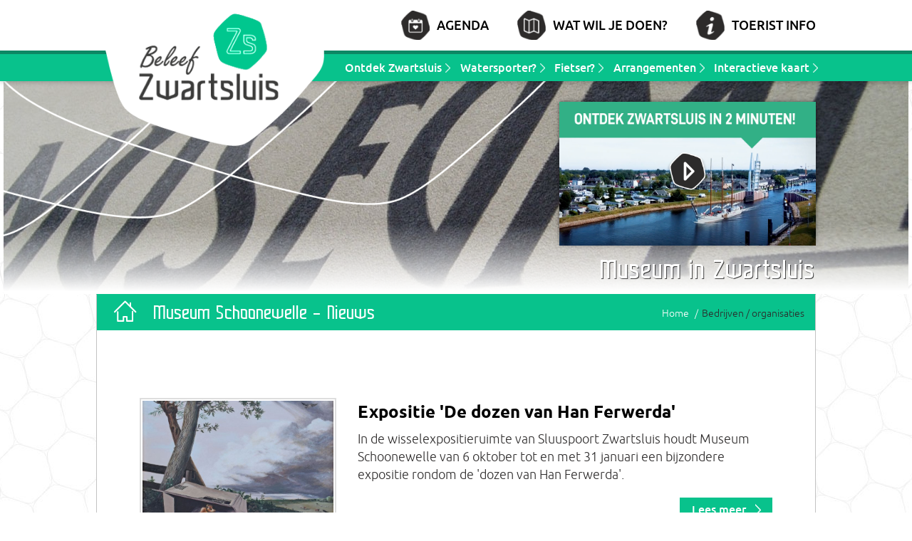

--- FILE ---
content_type: text/html; charset=UTF-8
request_url: https://beleefzwartsluis.nl/bedrijven-organisaties/museum-schoonewelle/nieuws?page=1
body_size: 5520
content:
<!doctype html>
<html lang="nl" class="no-js">
<head>
    <meta http-equiv="X-UA-Compatible" content="IE=edge">
    <meta charset="utf-8">
    <meta name="csrf-token" content="ozDRi14Qp1FPIEpbR0HTWYPqovIff9jlBrJOtFhX">
    <meta name="google-api-key" content="AIzaSyBHD3LMl8XKrY8ecK0TpFkYBbFgKxA4_tc">
    <meta name="viewport" content="width=device-width, initial-scale=1.0, maximum-scale=6.0, minimum-scale=1.0">
    <meta name="msapplication-tap-highlight" content="no">

    <!-- SEO -->
    <title>Museum Zwartsluis - Schoonewelle | Beleef Zwartsluis</title>
    <meta name="author" content="Active Creations">
    <meta name="description" content="Schoonewelle Museum voor Natuur en Ambacht is opgericht in 1956 en is sinds 2012 gevestigd in Sluuspoort. Een unieke ervaring en leuk voor alle leeftijden.">
    <meta name="robots" content="index,follow">

    <!-- Twitter -->
    <meta name="twitter:card" content="summary_large_image">
    <meta name="twitter:site" content="@beleefzs">
    <meta name="twitter:creator" content="Active Creations">
    <meta name="twitter:title" content="Museum Zwartsluis - Schoonewelle | Beleef Zwartsluis">
    <meta name="twitter:description" content="Schoonewelle Museum voor Natuur en Ambacht is opgericht in 1956 en is sinds 2012 gevestigd in Sluuspoort. Een unieke ervaring en leuk voor alle leeftijden.">
    <meta name="twitter:image:src" content="https://beleefzwartsluis.nl/photos/og-image/museum-en-exposities-introtekst-1.jpg">

    <!-- Open Graph -->
    <meta property="og:url" content="https://beleefzwartsluis.nl/bedrijven-organisaties/museum-schoonewelle/nieuws?page=1">
    <meta property="og:type" content="website">
    <meta property="og:title" content="Museum Zwartsluis - Schoonewelle | Beleef Zwartsluis">
    <meta property="og:image" content="https://beleefzwartsluis.nl/photos/og-image/museum-en-exposities-introtekst-1.jpg">
    <meta property="og:image:width" content="1200">
    <meta property="og:image:height" content="630">
    <meta property="og:image" content="https://beleefzwartsluis.nl/photos/og-image/museum-en-exposities-introtekst-1.jpg">
    <link rel="image_src" type="image/jpeg" href="https://beleefzwartsluis.nl/photos/og-image/museum-en-exposities-introtekst-1.jpg">
    <meta property="og:description" content="Schoonewelle Museum voor Natuur en Ambacht is opgericht in 1956 en is sinds 2012 gevestigd in Sluuspoort. Een unieke ervaring en leuk voor alle leeftijden.">
    <meta property="og:site_name" content="BeleefZwartsluis">

    <!-- Stylesheets -->
    <link rel="stylesheet" href="/build/css/app-44e75ef5f91be622c4af.css">
    <style>body:before { display: none; }</style>

    <!-- Favicons -->
    <link rel="apple-touch-icon" sizes="57x57" href="/assets/favicons/apple-touch-icon-57x57.png">
    <link rel="apple-touch-icon" sizes="60x60" href="/assets/favicons/apple-touch-icon-60x60.png">
    <link rel="apple-touch-icon" sizes="72x72" href="/assets/favicons/apple-touch-icon-72x72.png">
    <link rel="apple-touch-icon" sizes="76x76" href="/assets/favicons/apple-touch-icon-76x76.png">
    <link rel="apple-touch-icon" sizes="114x114" href="/assets/favicons/apple-touch-icon-114x114.png">
    <link rel="apple-touch-icon" sizes="120x120" href="/assets/favicons/apple-touch-icon-120x120.png">
    <link rel="apple-touch-icon" sizes="144x144" href="/assets/favicons/apple-touch-icon-144x144.png">
    <link rel="apple-touch-icon" sizes="152x152" href="/assets/favicons/apple-touch-icon-152x152.png">
    <link rel="apple-touch-icon" sizes="180x180" href="/assets/favicons/apple-touch-icon-180x180.png">
    <link rel="icon" type="image/png" href="/assets/favicons/favicon-32x32.png" sizes="32x32">
    <link rel="icon" type="image/png" href="/assets/favicons/favicon-194x194.png" sizes="194x194">
    <link rel="icon" type="image/png" href="/assets/favicons/favicon-96x96.png" sizes="96x96">
    <link rel="icon" type="image/png" href="/assets/favicons/android-chrome-192x192.png" sizes="192x192">
    <link rel="icon" type="image/png" href="/assets/favicons/favicon-16x16.png" sizes="16x16">
    <link rel="manifest" href="/assets/favicons/manifest.json">
    <link rel="shortcut icon" href="/assets/favicons/favicon.ico">
    <meta name="apple-mobile-web-app-title" content="BeleefZwartsluis.nl">
    <meta name="application-name" content="BeleefZwartsluis.nl">
    <meta name="msapplication-TileColor" content="#5b7883">
    <meta name="msapplication-TileImage" content="/assets/favicons/mstile-144x144.png">
    <meta name="msapplication-config" content="/assets/favicons/browserconfig.xml">
    <meta name="theme-color" content="#00c88f">
    <!-- Javascripts -->
    <script>
    var BASE = "https://beleefzwartsluis.nl/";
    var BASE_URL = "https://beleefzwartsluis.nl/";
    var DEBUG = false;
    </script>

    <!-- Google tag (gtag.js) -->
    <script async src="https://www.googletagmanager.com/gtag/js?id=G-7Z1EWNLSFK"></script>
    <script>
    window.dataLayer = window.dataLayer || [];
    function gtag(){dataLayer.push(arguments);}
    gtag('js', new Date());
    gtag('config', 'G-7Z1EWNLSFK', { 'anonymizeIp': true });
    </script>
</head>
<body class="-not-homepage">
<noscript><p>Please enable JavaScript to view this website.</p></noscript>
<div class="wrapper" id="wrapper">
    <header id="header">
        <div class="container">
            <div class="header-top">
                <a class="header-logo" href="/" title="Beleef Zwartsluis">
                    <img class="sm-up:hidden" src="/assets/img/logos/logo-small.jpg" width="201" height="125" alt="Beleef Zwartsluis">
                    <img class="sm-down:hidden" src="/assets/img/logos/logo-large.png" width="386" height="236" alt="Beleef Zwartsluis">
                </a>

                <nav id="menu">
                    <a href="/agenda" class="">
                        Agenda
                    </a>
                    <a href="https://beleefzwartsluis.nl/wat-wil-je-doen" class="">
                        Wat wil je doen?
                    </a>
                    <a href="/toerist-info" class="">
                        Toerist info
                    </a>
                </nav>
            </div>

            <nav id="submenu">
                <a href="/ontdek-zwartsluis">Ontdek Zwartsluis</a>
                <a href="/watersport">Watersporter?</a>
                <a href="/fietsen-in-zwartsluis">Fietser?</a>
                <a href="/sluuspoort/arrangementen">Arrangementen</a>
                <a href="/kaart">Interactieve kaart</a>
            </nav>
        </div>
    </header>

    <section id="main">
        <div class="homeMain">
            <div id="banner" style="background-image: url(/storage/company-headers/97-wdbayw.jpg)">
    <img src="/storage/company-headers/97-wdbayw.jpg" alt="Museum in Zwartsluis">
            <h1 class="banner-title">Museum in Zwartsluis</h1>
    
    <div class="container">
        <div class="banner-video">
            <a target="_blank" class="videoBox" href="https://www.youtube.com/watch?v=pUPwV-vz5ZA" data-video-popup>
                <img alt="Ontdek Zwartsluis in 2 minuten" width="904" height="508" src="/assets/img/ontdek-zwartsluis-video.png">
            </a>
        </div>
    </div>
</div>

            <div class="innerContent">
    <div class="container">
        <div class="innerTop">

            <div class="contentBlock green">
                <h1 class="contentBlock__title">
                    <span><img alt="icon" src="/assets/img/content/heading_icon5.png"></span>
                    Museum Schoonewelle - Nieuws
                </h1>

                <ol class="breadcrumb">
                    <li><a href="/">Home</a></li>
                    <li><a href="/bedrijven-organisaties">Bedrijven / organisaties</a></li>
                </ol>
                <div class="overviewTop">

                    
                        <div class="list list--companies">
                                                            <div class="listitem">
                                    <a href="https://beleefzwartsluis.nl/nieuws/189/expositie-de-dozen-van-han-ferwerda">
                                        <div class="row">
                                            <aside class="col-md-4 col-sm-4">
                                                <span class="listitem__image">
                                                    <img class="img-responsive" width="695" height="480" alt="Expositie &#039;De dozen van Han Ferwerda&#039;" src="https://beleefzwartsluis.nl/photos/695x480/5389c9-stier-van-ferwerda-1.jpg">
                                                </span>
                                            </aside>
                                            <aside class="col-md-8 col-sm-8">
                                                <div class="clearfix">
                                                    <h4 class="listitem__title">Expositie &#039;De dozen van Han Ferwerda&#039;</h4>
                                                    <p class="listitem__text">
                                                        
                                                        In de wisselexpositieruimte van Sluuspoort Zwartsluis houdt Museum Schoonewelle van 6 oktober tot en met 31 januari een bijzondere expositie rondom de &#039;dozen van Han Ferwerda&#039;.
                                                    </p>
                                                </div>
                                                <button class="btn btn-default">Lees meer</button>
                                            </aside>
                                        </div>
                                    </a>
                                </div>
                                                            <div class="listitem">
                                    <a href="https://beleefzwartsluis.nl/nieuws/185/wisselexpositie-museum-schoonewelle-staat-garant-voor-een-kleurrijke-lente">
                                        <div class="row">
                                            <aside class="col-md-4 col-sm-4">
                                                <span class="listitem__image">
                                                    <img class="img-responsive" width="695" height="480" alt="Wisselexpositie Museum Schoonewelle staat garant voor een kleurrijke lente" src="https://beleefzwartsluis.nl/photos/695x480/0411d6-2025bb3-1.jpg">
                                                </span>
                                            </aside>
                                            <aside class="col-md-8 col-sm-8">
                                                <div class="clearfix">
                                                    <h4 class="listitem__title">Wisselexpositie Museum Schoonewelle staat garant voor een kleurrijke lente</h4>
                                                    <p class="listitem__text">
                                                        
                                                        Op de tweede etage van Sluuspoort in Zwartsluis is het volop lente. Dat is te danken aan de exposanten van &#039;Bijzonder bekeken&#039; in de expositieruimte van Museum Schoonewelle.
                                                    </p>
                                                </div>
                                                <button class="btn btn-default">Lees meer</button>
                                            </aside>
                                        </div>
                                    </a>
                                </div>
                                                            <div class="listitem">
                                    <a href="https://beleefzwartsluis.nl/nieuws/183/de-wereld-van-de-bij-heel-bijzonder">
                                        <div class="row">
                                            <aside class="col-md-4 col-sm-4">
                                                <span class="listitem__image">
                                                    <img class="img-responsive" width="695" height="480" alt="‘De wereld van de BIJ – heel BIJzonder’" src="https://beleefzwartsluis.nl/photos/695x480/42bab0-06bijzonder.jpg">
                                                </span>
                                            </aside>
                                            <aside class="col-md-8 col-sm-8">
                                                <div class="clearfix">
                                                    <h4 class="listitem__title">‘De wereld van de BIJ – heel BIJzonder’</h4>
                                                    <p class="listitem__text">
                                                        
                                                        Op de tentoonstelling ‘De wereld van de BIJ – heel BIJzonder’ laat imker Thijs Corporaal uit Zwartsluis Corporaal allerlei aspecten van zijn hobby zien.
                                                    </p>
                                                </div>
                                                <button class="btn btn-default">Lees meer</button>
                                            </aside>
                                        </div>
                                    </a>
                                </div>
                                                            <div class="listitem">
                                    <a href="https://beleefzwartsluis.nl/nieuws/180/kievitsbloemen-plukken-met-albert-corporaal">
                                        <div class="row">
                                            <aside class="col-md-4 col-sm-4">
                                                <span class="listitem__image">
                                                    <img class="img-responsive" width="695" height="480" alt="Kievitsbloemen &#039;plukken&#039; met Albert Corporaal" src="https://beleefzwartsluis.nl/photos/695x480/124e7d-kievitsbloemen-boek-v3-1.jpg">
                                                </span>
                                            </aside>
                                            <aside class="col-md-8 col-sm-8">
                                                <div class="clearfix">
                                                    <h4 class="listitem__title">Kievitsbloemen &#039;plukken&#039; met Albert Corporaal</h4>
                                                    <p class="listitem__text">
                                                        
                                                        Kievitsbloem-kenner Albert Corporaal geeft in zijn geboortedorp een &#039;wijde blik in het veld&#039; van deze unieke bloem. Woensdag 20 maart 2024, 19:30 uur in Sluuspoort Zwartsluis.
                                                    </p>
                                                </div>
                                                <button class="btn btn-default">Lees meer</button>
                                            </aside>
                                        </div>
                                    </a>
                                </div>
                                                            <div class="listitem">
                                    <a href="https://beleefzwartsluis.nl/nieuws/179/kom-en-zie-nieuwe-wisselexpositie-in-museum-schoonewelle">
                                        <div class="row">
                                            <aside class="col-md-4 col-sm-4">
                                                <span class="listitem__image">
                                                    <img class="img-responsive" width="695" height="480" alt="&#039;Kom en zie&#039;: nieuwe wisselexpositie in Museum Schoonewelle" src="https://beleefzwartsluis.nl/photos/695x480/7517c5-timmermans3-1.jpg">
                                                </span>
                                            </aside>
                                            <aside class="col-md-8 col-sm-8">
                                                <div class="clearfix">
                                                    <h4 class="listitem__title">&#039;Kom en zie&#039;: nieuwe wisselexpositie in Museum Schoonewelle</h4>
                                                    <p class="listitem__text">
                                                        
                                                        ‘Kom en zie’ is van maandag 22 januari tot en met zaterdag 20 april te bewonderen in Museum Schoonewelle. De expositie bevindt zich op de tweede etage van Sluuspoort aan de Handelskade 25.
                                                    </p>
                                                </div>
                                                <button class="btn btn-default">Lees meer</button>
                                            </aside>
                                        </div>
                                    </a>
                                </div>
                                                            <div class="listitem">
                                    <a href="https://beleefzwartsluis.nl/nieuws/178/de-kip-met-de-gouden-eieren-en-echte-van-gogh-bij-museum-schoonewelle">
                                        <div class="row">
                                            <aside class="col-md-4 col-sm-4">
                                                <span class="listitem__image">
                                                    <img class="img-responsive" width="695" height="480" alt="‘De kip met de gouden eieren’ en echte Van Gogh bij Museum Schoonewelle" src="https://beleefzwartsluis.nl/photos/695x480/05fc56-vandenbos3-1.jpg">
                                                </span>
                                            </aside>
                                            <aside class="col-md-8 col-sm-8">
                                                <div class="clearfix">
                                                    <h4 class="listitem__title">‘De kip met de gouden eieren’ en echte Van Gogh bij Museum Schoonewelle</h4>
                                                    <p class="listitem__text">
                                                        
                                                        Van 18 september tot en met 6 januari wordt in Museum Schoonewelle een nieuwe wisselexpositie gehouden. Exposanten zijn Henk van der Vegt, Elisa van den Berg en Drukkerijmuseum Meppel.
                                                    </p>
                                                </div>
                                                <button class="btn btn-default">Lees meer</button>
                                            </aside>
                                        </div>
                                    </a>
                                </div>
                                                            <div class="listitem">
                                    <a href="https://beleefzwartsluis.nl/nieuws/175/expositie-sluziger-vlagvertoon-toont-unieke-verzameling-vlaggen-en-wimpels">
                                        <div class="row">
                                            <aside class="col-md-4 col-sm-4">
                                                <span class="listitem__image">
                                                    <img class="img-responsive" width="695" height="480" alt="Expositie &#039;Sluziger vlagvertoon&#039; toont unieke verzameling vlaggen en wimpels" src="https://beleefzwartsluis.nl/photos/695x480/5d05cd-sluziger-vlagvertoon-2.jpg">
                                                </span>
                                            </aside>
                                            <aside class="col-md-8 col-sm-8">
                                                <div class="clearfix">
                                                    <h4 class="listitem__title">Expositie &#039;Sluziger vlagvertoon&#039; toont unieke verzameling vlaggen en wimpels</h4>
                                                    <p class="listitem__text">
                                                        
                                                        Van 17 april t/m 2 september hangt in Sluuspoort Zwartsluis de vlag uit! Ruim vier maanden is in de expositieruimte op de tweede verdieping de expositie ‘Sluziger vlagvertoon’ te zien.
                                                    </p>
                                                </div>
                                                <button class="btn btn-default">Lees meer</button>
                                            </aside>
                                        </div>
                                    </a>
                                </div>
                                                            <div class="listitem">
                                    <a href="https://beleefzwartsluis.nl/nieuws/174/maak-kennis-met-het-dna-van-zwartsluis">
                                        <div class="row">
                                            <aside class="col-md-4 col-sm-4">
                                                <span class="listitem__image">
                                                    <img class="img-responsive" width="695" height="480" alt="Maak kennis met &#039;Het DNA van Zwartsluis&#039;" src="https://beleefzwartsluis.nl/photos/695x480/6f3662-a5-dna-zwartsluis.jpg">
                                                </span>
                                            </aside>
                                            <aside class="col-md-8 col-sm-8">
                                                <div class="clearfix">
                                                    <h4 class="listitem__title">Maak kennis met &#039;Het DNA van Zwartsluis&#039;</h4>
                                                    <p class="listitem__text">
                                                        
                                                        In de expositiezaal Tagrijn op de eerste verdieping van Sluuspoort is vanaf 11 april 2023 een nieuwe permanente expositie te zien over Zwartsluis.
                                                    </p>
                                                </div>
                                                <button class="btn btn-default">Lees meer</button>
                                            </aside>
                                        </div>
                                    </a>
                                </div>
                                                            <div class="listitem">
                                    <a href="https://beleefzwartsluis.nl/nieuws/169/expositie-wat-een-verbeelding-prikkelt-de-zintuigen">
                                        <div class="row">
                                            <aside class="col-md-4 col-sm-4">
                                                <span class="listitem__image">
                                                    <img class="img-responsive" width="695" height="480" alt="Expositie &#039;Wat een verbeelding!&#039; prikkelt de zintuigen" src="https://beleefzwartsluis.nl/photos/695x480/270003-jaket-bea-tulpen-seleniet-oranje.jpg">
                                                </span>
                                            </aside>
                                            <aside class="col-md-8 col-sm-8">
                                                <div class="clearfix">
                                                    <h4 class="listitem__title">Expositie &#039;Wat een verbeelding!&#039; prikkelt de zintuigen</h4>
                                                    <p class="listitem__text">
                                                        
                                                        Negen beeldend kunstenaars exposeren hun creaties onder de titel &#039;Wat een verbeelding!&#039;
                                                    </p>
                                                </div>
                                                <button class="btn btn-default">Lees meer</button>
                                            </aside>
                                        </div>
                                    </a>
                                </div>
                                                            <div class="listitem">
                                    <a href="https://beleefzwartsluis.nl/nieuws/167/roots-terug-in-de-sluus-ans-bakker">
                                        <div class="row">
                                            <aside class="col-md-4 col-sm-4">
                                                <span class="listitem__image">
                                                    <img class="img-responsive" width="695" height="480" alt="Roots - Terug in de Sluus - Ans Bakker" src="https://beleefzwartsluis.nl/photos/695x480/fa80ec-ans5-1.jpg">
                                                </span>
                                            </aside>
                                            <aside class="col-md-8 col-sm-8">
                                                <div class="clearfix">
                                                    <h4 class="listitem__title">Roots - Terug in de Sluus - Ans Bakker</h4>
                                                    <p class="listitem__text">
                                                        
                                                        De kunstenaars die deelnemen aan de expositie Roots in Sluuspoort (Museum Schoonewelle) stellen zich voor.
                                                    </p>
                                                </div>
                                                <button class="btn btn-default">Lees meer</button>
                                            </aside>
                                        </div>
                                    </a>
                                </div>
                                                    </div><!-- /.list--companies -->

                        <nav class="paginationWrapper" role="navigation">
        <ul class="pagination" role="navigation">
        
                    <li class="disabled" aria-disabled="true" aria-label="&laquo; Previous">
                <span aria-hidden="true">&lsaquo;</span>
            </li>
        
        
                    
            
            
                                                                        <li class="active" aria-current="page"><span>1</span></li>
                                                                                <li><a href="https://beleefzwartsluis.nl/bedrijven-organisaties/museum-schoonewelle/nieuws?page=2">2</a></li>
                                                                                <li><a href="https://beleefzwartsluis.nl/bedrijven-organisaties/museum-schoonewelle/nieuws?page=3">3</a></li>
                                                                                <li><a href="https://beleefzwartsluis.nl/bedrijven-organisaties/museum-schoonewelle/nieuws?page=4">4</a></li>
                                                                                <li><a href="https://beleefzwartsluis.nl/bedrijven-organisaties/museum-schoonewelle/nieuws?page=5">5</a></li>
                                                                                <li><a href="https://beleefzwartsluis.nl/bedrijven-organisaties/museum-schoonewelle/nieuws?page=6">6</a></li>
                                                        
        
                    <li>
                <a href="https://beleefzwartsluis.nl/bedrijven-organisaties/museum-schoonewelle/nieuws?page=2" rel="next" aria-label="Next &raquo;">&rsaquo;</a>
            </li>
            </ul>

    </nav>
                    
                </div><!-- /.overviewTop -->
            </div><!-- /.contentBlock -->

        </div><!-- /.innerTop -->
    </div><!-- /.container -->
</div><!-- /.innerContent -->
 
            <div class="bottom bottom--default">
    <div class="container">
        <div class="row">
            <div class="col-md-6 col-sm-6">

                <div class="contentBlock black">
                    <h3 class="contentBlock__title"><span><img alt="icon" src="/assets/img/content/heading_icon3.png"></span>Herleef de geschiedenis</h3>
                    <div class="contentBlock__textBlock">
                        <figure class="hidden-xs"><img alt="icon" src="/assets/img/content/content_img1.png"></figure>
                        <p>De geschiedenis van ons pittoreske dorp brengt ons terug naar eind 14de eeuw. Toen was in een rechterlijk 
                        stuk sprake van een stuk land, gelegen bij &#x201C;der Swarten Sluys&#x201D;.</p>
                        <p>Hoe Zwartsluis zich in ruim zes eeuwen van enkel een strategische locatie tot begeerd watersportdorp ontpopte? 
                        Dat smeu&iuml;ge verhaal laten we graag over aan onze enthousiaste mensen van Historische vereniging.<br><br></p>
                    </div>
                    <a target=_blank href="http://www.historiezwartsluis.nl/historie" class="btn btn-default blackBtn">Ervaar het</a>
                </div><!-- /.contentBlock -->

            </div>
            <div class="col-md-6 col-sm-6">

                <div class="contentBlock green shadow">
                    <h3 class="contentBlock__title"><span><img alt="icon" src="/assets/img/content/heading_icon4.png"></span>Over Zwartsluis</h3>
                    <div class="contentBlock__textBlock">
                        <figure class="hidden-xs"><img alt="icon" src="/assets/img/content/content_img2.png"></figure>
                        <p>Nostalgie aan het Zwartewater. Sinds jaar en dag is Zwartsluis onlosmakelijk verbonden met het water. We 
                        staan niet voor niets bekend om onze schitterende jacht- & scheepswerven en de omliggende natuurparken.</p>
                        <p>Maar dat is lang niet alles, Zwartsluis biedt meer. Wat te denken van een rustieke woonomgeving, 
                        een historische dorpskern, gezellige horeca en actieve sportverenigingen. Voor ieder wat wils!</p>  
                    </div>
                    <a href="/wat-wil-je-doen" class="btn btn-default">Wat wil jij doen?</a>
                </div><!-- /.contentBlock -->

            </div>
        </div><!-- /.row -->
    </div><!-- /.container -->
</div><!-- /.bottom--default -->        </div><!-- /.homeMain -->
    </section><!-- /main -->

    <footer class="footer">
        <div class="footerMain">
            <div class="container">
                <div class="row">
                    <div class="col-md-4 col-sm-4 hidden-xs">

                        <div class="sliderPart">
                            <h5>Sluziger feiten</h5>
                            <div class="footerSlider">
                                
                                <div class="carousel-cell"><img src="/assets/img/content/footer_logo2.png"></div>
                                <div class="carousel-cell"><img src="/assets/img/content/footer_logo3.png"></div>
                                <div class="carousel-cell"><img src="/assets/img/content/footer_logo4.png"></div>
                            </div>
                        </div>

                    </div>
                    <div class="col-md-4 col-sm-4">

                        <div class="footer-video">
                            <a target="_blank" class="videoBox" href="https://www.youtube.com/watch?v=pUPwV-vz5ZA" data-video-popup>
                                <img alt="Ontdek Zwartsluis in 2 minuten" width="904" height="508" src="/assets/img/ontdek-zwartsluis-video.png">
                            </a>
                        </div>

                    </div>
                    <div class="col-md-4 col-sm-4">

                        <div class="contact">
                            <h5>Neem contact op</h5>
                            <p>Bezoekerscentrum Sluuspoort</p>

                            <table class="contact-table">
                                <tr><th>Adres</th><td>Handelskade 25<br>8064 DV Zwartsluis</td></tr>
                                <tr><th>Telefoon</th><td><a href="tel:+31383866555">+31 (0)38 386 65 55</a></td></tr>
                                <tr><th>E-mail</th><td><a href="&#x6d;a&#105;&#x6c;&#116;o&#x3a;&#105;&#x6e;&#x66;o&#x40;&#x73;&#108;&#x75;&#x75;s&#112;oo&#x72;t&#x2e;&#110;l">&#105;&#x6e;&#x66;o&#x40;&#x73;&#108;&#x75;&#x75;s&#112;oo&#x72;t&#x2e;&#110;l</a></td></tr>
                            </table>

                            <div class="socialbox visible-xs">
                                <a target="_blank" rel="noopener" href="https://facebook.com/beleefzwartsluis">Volg ons Facebook</a>
                            </div>
                        </div>

                    </div>
                </div><!-- /.row -->
            </div><!-- /.container -->
        </div><!-- /.footerMain -->

        <button type="button" class="scrollTop" data-scroll-to="#wrapper">Naar top van pagina</button>
        <div class="footerBottom">
            <div class="container">
                <div class="inner">
                    <div style="display: inline-block; min-width: 200px; float: left; padding: 5px 0; text-align: left;">
                        <a style="color: #fff;" href="/tip-ons">Tip ons</a>
                        <a style="color: #fff;" href="/sitemap">Sitemap</a>
                        <a style="color: #fff;" href="/downloads/ANBI-Sluuspoort.pdf" target="_blank" download>Download ANBI-publicatie</a>
                        <div class="socialbox hidden-xs">
                            <a target="_blank" rel="noopener" href="https://facebook.com/beleefzwartsluis">Volg ons Facebook</a>
                        </div>
                    </div>
                    <div style="float: right">
                        Een initiatief van:
                        <a target="_blank" rel="noopener" href="https://activecreations.nl" class="footerLogo"><img alt="Active Creations" src="/assets/img/content/footer_logo5.png"></a>
                        <a target="_blank" rel="noopener" href="http://www.sluuspoort.nl"><img alt="Sluuspoort" src="/assets/img/content/footer_logo.png"></a>
                    </div>
                </div>
            </div>
        </div>
    </footer><!-- /.footer -->

    </div><!-- /.wrapper -->

<!-- Javascripts -->
<script src="/build/js/app-44e75ef5f91be622c4af.js"></script>
</script>
</body>
</html>


--- FILE ---
content_type: text/css
request_url: https://beleefzwartsluis.nl/build/css/app-44e75ef5f91be622c4af.css
body_size: 55740
content:
/*!
 * Copyright: Active Creations B.V. <info@activecreations.nl>
 * Author: Jürgen van Dijk <jurgen@activecreations.nl>
 * Date: 10/12/2021
 */.vue-map-container{position:relative}.vue-map-container .vue-map{left:0;right:0;top:0;bottom:0;position:absolute}.vue-map-hidden{display:none}.vue-street-view-pano-container{position:relative}.vue-street-view-pano-container .vue-street-view-pano{left:0;right:0;top:0;bottom:0;position:absolute}@font-face{font-family:Flaticon;src:url(/build/fonts/freestyle-script-plain-69ef4b64cd12ec88cc4326adfdc7eecd.eot);src:url(/build/fonts/freestyle-script-plain-69ef4b64cd12ec88cc4326adfdc7eecd.eot#iefix) format("embedded-opentype"),url(/build/fonts/freestyle-script-plain-c713c6fc9771df463442f288c93e328f.woff) format("woff"),url(/build/fonts/freestyle-script-plain-db9668eccb762c51cb2ea3826718dc45.ttf) format("truetype"),url(/build/img/freestyle-script-plain-a925321eb689ced12388ee181e3e9f45.svg) format("svg");font-weight:400;font-style:normal}@font-face{font-family:kitchen_stdregular;src:url(/build/fonts/kitchen-webfont-60c6cec4196758e78dc282a5a76c5cb8.woff2) format("woff2"),url(/build/fonts/kitchen-webfont-8bcfdb3c24debcd9a474d722ccf19b15.woff) format("woff");font-weight:400;font-style:normal}@font-face{font-family:ubuntulight;src:url(/build/fonts/ubuntu_300-webfont-06891fa84e0427abb4c4cb7693707327.woff2) format("woff2"),url(/build/fonts/ubuntu_300-webfont-6b5167ce0cb1f2e8d1b1ffb1a6bdf6d5.woff) format("woff");font-weight:400;font-style:normal}@font-face{font-family:ubuntumedium;src:url(/build/fonts/ubuntu_500-webfont-4f36bb69a832e4e2298d8395c8a994a6.woff2) format("woff2"),url(/build/fonts/ubuntu_500-webfont-902ccf5544c1ee166d6091b1be0d60a6.woff) format("woff");font-weight:400;font-style:normal}@font-face{font-family:ubuntubold;src:url(/build/fonts/ubuntu_700-webfont-dd26e3eaca7b154585d0ccb153d3d57a.woff2) format("woff2"),url(/build/fonts/ubuntu_700-webfont-9c7da7b02b4fd372d59c34cb6451a09a.woff) format("woff");font-weight:400;font-style:normal}@font-face{font-family:ubunturegular;src:url(/build/fonts/ubuntu_regular-webfont-c30dff6176d281ade4df1cb5b5e8bf20.woff2) format("woff2"),url(/build/fonts/ubuntu_regular-webfont-363056cd5e26e6681e5c82be8052c6d5.woff) format("woff");font-weight:400;font-style:normal}@font-face{font-family:ubuntulight_italic;src:url(/build/fonts/ubuntu_300italic-webfont-5cee691b93ab989aa2680d8aa2a68c30.woff2) format("woff2"),url(/build/fonts/ubuntu_300italic-webfont-d78ef621ef1b91f021f56a3b0f4d6f4e.woff) format("woff");font-weight:400;font-style:normal}@font-face{font-family:ubuntumedium_italic;src:url(/build/fonts/ubuntu_500italic-webfont-ed6e210f7738feab433b327f5ae7b5d3.woff2) format("woff2"),url(/build/fonts/ubuntu_500italic-webfont-45b6e66e294c6f6d46d807097bbd0b67.woff) format("woff");font-weight:400;font-style:normal}@font-face{font-family:ubuntubold_italic;src:url(/build/fonts/ubuntu_700italic-webfont-d67608eab9c9af04d79d8c6b29397367.woff2) format("woff2"),url(/build/fonts/ubuntu_700italic-webfont-ef5779c00c363e46963cbc270297e7b2.woff) format("woff");font-weight:400;font-style:normal}@font-face{font-family:ubuntuitalic;src:url(/build/fonts/ubuntu_italic-webfont-e0de2ad42d00930eba5f3f82edb09d1b.woff2) format("woff2"),url(/build/fonts/ubuntu_italic-webfont-9208f542730d02d9bbe8fd08e0540777.woff) format("woff");font-weight:400;font-style:normal}/*! normalize.css v3.0.2 | MIT License | git.io/normalize */html{font-family:sans-serif;-ms-text-size-adjust:100%;-webkit-text-size-adjust:100%}body{margin:0}article,aside,details,figcaption,figure,footer,header,hgroup,main,menu,nav,section,summary{display:block}audio,canvas,progress,video{display:inline-block;vertical-align:baseline}audio:not([controls]){display:none;height:0}[hidden],template{display:none}a{background-color:transparent}a:active,a:hover{outline:0}abbr[title]{border-bottom:1px dotted}b,strong{font-weight:700}dfn{font-style:italic}h1{font-size:2em;margin:.67em 0}mark{background:#ff0;color:#000}small{font-size:80%}sub,sup{font-size:75%;line-height:0;position:relative;vertical-align:baseline}sup{top:-.5em}sub{bottom:-.25em}img{border:0}svg:not(:root){overflow:hidden}figure{margin:1em 40px}hr{box-sizing:content-box;height:0}pre{overflow:auto}code,kbd,pre,samp{font-family:monospace,monospace;font-size:1em}button,input,optgroup,select,textarea{color:inherit;font:inherit;margin:0}button{overflow:visible}button,select{text-transform:none}button,html input[type=button],input[type=reset],input[type=submit]{-webkit-appearance:button;cursor:pointer}button[disabled],html input[disabled]{cursor:default}button::-moz-focus-inner,input::-moz-focus-inner{border:0;padding:0}input{line-height:normal}input[type=checkbox],input[type=radio]{box-sizing:border-box;padding:0}input[type=number]::-webkit-inner-spin-button,input[type=number]::-webkit-outer-spin-button{height:auto}input[type=search]{-webkit-appearance:textfield;box-sizing:content-box}input[type=search]::-webkit-search-cancel-button,input[type=search]::-webkit-search-decoration{-webkit-appearance:none}fieldset{border:1px solid silver;margin:0 2px;padding:.35em .625em .75em}textarea{overflow:auto}optgroup{font-weight:700}table{border-collapse:collapse;border-spacing:0}td,th{padding:0}/*! Source: https://github.com/h5bp/html5-boilerplate/blob/master/src/css/main.css */@media print{*,:after,:before{background:transparent!important;color:#000!important;box-shadow:none!important;text-shadow:none!important}a,a:visited{text-decoration:underline}a[href]:after{content:" (" attr(href) ")"}abbr[title]:after{content:" (" attr(title) ")"}a[href^="#"]:after,a[href^="javascript:"]:after{content:""}blockquote,pre{border:1px solid #999;page-break-inside:avoid}thead{display:table-header-group}img,tr{page-break-inside:avoid}img{max-width:100%!important}h2,h3,p{orphans:3;widows:3}h2,h3{page-break-after:avoid}select{background:#fff!important}.navbar{display:none}.btn>.caret,.dropup>.btn>.caret{border-top-color:#000!important}.label{border:1px solid #000}.table{border-collapse:collapse!important}.table td,.table th{background-color:#fff!important}.table-bordered td,.table-bordered th{border:1px solid #ddd!important}}@font-face{font-family:Glyphicons Halflings;src:url(/build/fonts/glyphicons-halflings-regular-f4769f9bdb7466be65088239c12046d1.eot);src:url(/build/fonts/glyphicons-halflings-regular-f4769f9bdb7466be65088239c12046d1.eot?#iefix) format("embedded-opentype"),url(/build/fonts/glyphicons-halflings-regular-448c34a56d699c29117adc64c43affeb.woff2) format("woff2"),url(/build/fonts/glyphicons-halflings-regular-fa2772327f55d8198301fdb8bcfc8158.woff) format("woff"),url(/build/fonts/glyphicons-halflings-regular-e18bbf611f2a2e43afc071aa2f4e1512.ttf) format("truetype"),url(/build/img/glyphicons-halflings-regular-f0ea477ef046ba5fef9249ec3172903e.svg#glyphicons_halflingsregular) format("svg")}.glyphicon{position:relative;top:1px;display:inline-block;font-family:Glyphicons Halflings;font-style:normal;font-weight:400;line-height:1;-webkit-font-smoothing:antialiased;-moz-osx-font-smoothing:grayscale}.glyphicon-asterisk:before{content:"*"}.glyphicon-plus:before{content:"+"}.glyphicon-eur:before,.glyphicon-euro:before{content:"€"}.glyphicon-minus:before{content:"−"}.glyphicon-cloud:before{content:"☁"}.glyphicon-envelope:before{content:"✉"}.glyphicon-pencil:before{content:"✏"}.glyphicon-glass:before{content:""}.glyphicon-music:before{content:""}.glyphicon-search:before{content:""}.glyphicon-heart:before{content:""}.glyphicon-star:before{content:""}.glyphicon-star-empty:before{content:""}.glyphicon-user:before{content:""}.glyphicon-film:before{content:""}.glyphicon-th-large:before{content:""}.glyphicon-th:before{content:""}.glyphicon-th-list:before{content:""}.glyphicon-ok:before{content:""}.glyphicon-remove:before{content:""}.glyphicon-zoom-in:before{content:""}.glyphicon-zoom-out:before{content:""}.glyphicon-off:before{content:""}.glyphicon-signal:before{content:""}.glyphicon-cog:before{content:""}.glyphicon-trash:before{content:""}.glyphicon-home:before{content:""}.glyphicon-file:before{content:""}.glyphicon-time:before{content:""}.glyphicon-road:before{content:""}.glyphicon-download-alt:before{content:""}.glyphicon-download:before{content:""}.glyphicon-upload:before{content:""}.glyphicon-inbox:before{content:""}.glyphicon-play-circle:before{content:""}.glyphicon-repeat:before{content:""}.glyphicon-refresh:before{content:""}.glyphicon-list-alt:before{content:""}.glyphicon-lock:before{content:""}.glyphicon-flag:before{content:""}.glyphicon-headphones:before{content:""}.glyphicon-volume-off:before{content:""}.glyphicon-volume-down:before{content:""}.glyphicon-volume-up:before{content:""}.glyphicon-qrcode:before{content:""}.glyphicon-barcode:before{content:""}.glyphicon-tag:before{content:""}.glyphicon-tags:before{content:""}.glyphicon-book:before{content:""}.glyphicon-bookmark:before{content:""}.glyphicon-print:before{content:""}.glyphicon-camera:before{content:""}.glyphicon-font:before{content:""}.glyphicon-bold:before{content:""}.glyphicon-italic:before{content:""}.glyphicon-text-height:before{content:""}.glyphicon-text-width:before{content:""}.glyphicon-align-left:before{content:""}.glyphicon-align-center:before{content:""}.glyphicon-align-right:before{content:""}.glyphicon-align-justify:before{content:""}.glyphicon-list:before{content:""}.glyphicon-indent-left:before{content:""}.glyphicon-indent-right:before{content:""}.glyphicon-facetime-video:before{content:""}.glyphicon-picture:before{content:""}.glyphicon-map-marker:before{content:""}.glyphicon-adjust:before{content:""}.glyphicon-tint:before{content:""}.glyphicon-edit:before{content:""}.glyphicon-share:before{content:""}.glyphicon-check:before{content:""}.glyphicon-move:before{content:""}.glyphicon-step-backward:before{content:""}.glyphicon-fast-backward:before{content:""}.glyphicon-backward:before{content:""}.glyphicon-play:before{content:""}.glyphicon-pause:before{content:""}.glyphicon-stop:before{content:""}.glyphicon-forward:before{content:""}.glyphicon-fast-forward:before{content:""}.glyphicon-step-forward:before{content:""}.glyphicon-eject:before{content:""}.glyphicon-chevron-left:before{content:""}.glyphicon-chevron-right:before{content:""}.glyphicon-plus-sign:before{content:""}.glyphicon-minus-sign:before{content:""}.glyphicon-remove-sign:before{content:""}.glyphicon-ok-sign:before{content:""}.glyphicon-question-sign:before{content:""}.glyphicon-info-sign:before{content:""}.glyphicon-screenshot:before{content:""}.glyphicon-remove-circle:before{content:""}.glyphicon-ok-circle:before{content:""}.glyphicon-ban-circle:before{content:""}.glyphicon-arrow-left:before{content:""}.glyphicon-arrow-right:before{content:""}.glyphicon-arrow-up:before{content:""}.glyphicon-arrow-down:before{content:""}.glyphicon-share-alt:before{content:""}.glyphicon-resize-full:before{content:""}.glyphicon-resize-small:before{content:""}.glyphicon-exclamation-sign:before{content:""}.glyphicon-gift:before{content:""}.glyphicon-leaf:before{content:""}.glyphicon-fire:before{content:""}.glyphicon-eye-open:before{content:""}.glyphicon-eye-close:before{content:""}.glyphicon-warning-sign:before{content:""}.glyphicon-plane:before{content:""}.glyphicon-calendar:before{content:""}.glyphicon-random:before{content:""}.glyphicon-comment:before{content:""}.glyphicon-magnet:before{content:""}.glyphicon-chevron-up:before{content:""}.glyphicon-chevron-down:before{content:""}.glyphicon-retweet:before{content:""}.glyphicon-shopping-cart:before{content:""}.glyphicon-folder-close:before{content:""}.glyphicon-folder-open:before{content:""}.glyphicon-resize-vertical:before{content:""}.glyphicon-resize-horizontal:before{content:""}.glyphicon-hdd:before{content:""}.glyphicon-bullhorn:before{content:""}.glyphicon-bell:before{content:""}.glyphicon-certificate:before{content:""}.glyphicon-thumbs-up:before{content:""}.glyphicon-thumbs-down:before{content:""}.glyphicon-hand-right:before{content:""}.glyphicon-hand-left:before{content:""}.glyphicon-hand-up:before{content:""}.glyphicon-hand-down:before{content:""}.glyphicon-circle-arrow-right:before{content:""}.glyphicon-circle-arrow-left:before{content:""}.glyphicon-circle-arrow-up:before{content:""}.glyphicon-circle-arrow-down:before{content:""}.glyphicon-globe:before{content:""}.glyphicon-wrench:before{content:""}.glyphicon-tasks:before{content:""}.glyphicon-filter:before{content:""}.glyphicon-briefcase:before{content:""}.glyphicon-fullscreen:before{content:""}.glyphicon-dashboard:before{content:""}.glyphicon-paperclip:before{content:""}.glyphicon-heart-empty:before{content:""}.glyphicon-link:before{content:""}.glyphicon-phone:before{content:""}.glyphicon-pushpin:before{content:""}.glyphicon-usd:before{content:""}.glyphicon-gbp:before{content:""}.glyphicon-sort:before{content:""}.glyphicon-sort-by-alphabet:before{content:""}.glyphicon-sort-by-alphabet-alt:before{content:""}.glyphicon-sort-by-order:before{content:""}.glyphicon-sort-by-order-alt:before{content:""}.glyphicon-sort-by-attributes:before{content:""}.glyphicon-sort-by-attributes-alt:before{content:""}.glyphicon-unchecked:before{content:""}.glyphicon-expand:before{content:""}.glyphicon-collapse-down:before{content:""}.glyphicon-collapse-up:before{content:""}.glyphicon-log-in:before{content:""}.glyphicon-flash:before{content:""}.glyphicon-log-out:before{content:""}.glyphicon-new-window:before{content:""}.glyphicon-record:before{content:""}.glyphicon-save:before{content:""}.glyphicon-open:before{content:""}.glyphicon-saved:before{content:""}.glyphicon-import:before{content:""}.glyphicon-export:before{content:""}.glyphicon-send:before{content:""}.glyphicon-floppy-disk:before{content:""}.glyphicon-floppy-saved:before{content:""}.glyphicon-floppy-remove:before{content:""}.glyphicon-floppy-save:before{content:""}.glyphicon-floppy-open:before{content:""}.glyphicon-credit-card:before{content:""}.glyphicon-transfer:before{content:""}.glyphicon-cutlery:before{content:""}.glyphicon-header:before{content:""}.glyphicon-compressed:before{content:""}.glyphicon-earphone:before{content:""}.glyphicon-phone-alt:before{content:""}.glyphicon-tower:before{content:""}.glyphicon-stats:before{content:""}.glyphicon-sd-video:before{content:""}.glyphicon-hd-video:before{content:""}.glyphicon-subtitles:before{content:""}.glyphicon-sound-stereo:before{content:""}.glyphicon-sound-dolby:before{content:""}.glyphicon-sound-5-1:before{content:""}.glyphicon-sound-6-1:before{content:""}.glyphicon-sound-7-1:before{content:""}.glyphicon-copyright-mark:before{content:""}.glyphicon-registration-mark:before{content:""}.glyphicon-cloud-download:before{content:""}.glyphicon-cloud-upload:before{content:""}.glyphicon-tree-conifer:before{content:""}.glyphicon-tree-deciduous:before{content:""}.glyphicon-cd:before{content:""}.glyphicon-save-file:before{content:""}.glyphicon-open-file:before{content:""}.glyphicon-level-up:before{content:""}.glyphicon-copy:before{content:""}.glyphicon-paste:before{content:""}.glyphicon-alert:before{content:""}.glyphicon-equalizer:before{content:""}.glyphicon-king:before{content:""}.glyphicon-queen:before{content:""}.glyphicon-pawn:before{content:""}.glyphicon-bishop:before{content:""}.glyphicon-knight:before{content:""}.glyphicon-baby-formula:before{content:""}.glyphicon-tent:before{content:"⛺"}.glyphicon-blackboard:before{content:""}.glyphicon-bed:before{content:""}.glyphicon-apple:before{content:""}.glyphicon-erase:before{content:""}.glyphicon-hourglass:before{content:"⌛"}.glyphicon-lamp:before{content:""}.glyphicon-duplicate:before{content:""}.glyphicon-piggy-bank:before{content:""}.glyphicon-scissors:before{content:""}.glyphicon-bitcoin:before,.glyphicon-btc:before,.glyphicon-xbt:before{content:""}.glyphicon-jpy:before,.glyphicon-yen:before{content:"¥"}.glyphicon-rub:before,.glyphicon-ruble:before{content:"₽"}.glyphicon-scale:before{content:""}.glyphicon-ice-lolly:before{content:""}.glyphicon-ice-lolly-tasted:before{content:""}.glyphicon-education:before{content:""}.glyphicon-option-horizontal:before{content:""}.glyphicon-option-vertical:before{content:""}.glyphicon-menu-hamburger:before{content:""}.glyphicon-modal-window:before{content:""}.glyphicon-oil:before{content:""}.glyphicon-grain:before{content:""}.glyphicon-sunglasses:before{content:""}.glyphicon-text-size:before{content:""}.glyphicon-text-color:before{content:""}.glyphicon-text-background:before{content:""}.glyphicon-object-align-top:before{content:""}.glyphicon-object-align-bottom:before{content:""}.glyphicon-object-align-horizontal:before{content:""}.glyphicon-object-align-left:before{content:""}.glyphicon-object-align-vertical:before{content:""}.glyphicon-object-align-right:before{content:""}.glyphicon-triangle-right:before{content:""}.glyphicon-triangle-left:before{content:""}.glyphicon-triangle-bottom:before{content:""}.glyphicon-triangle-top:before{content:""}.glyphicon-console:before{content:""}.glyphicon-superscript:before{content:""}.glyphicon-subscript:before{content:""}.glyphicon-menu-left:before{content:""}.glyphicon-menu-right:before{content:""}.glyphicon-menu-down:before{content:""}.glyphicon-menu-up:before{content:""}*,:after,:before{box-sizing:border-box}html{font-size:10px;-webkit-tap-highlight-color:rgba(0,0,0,0)}body{font-family:Helvetica Neue,Helvetica,Arial,sans-serif;font-size:14px;line-height:1.428571429;color:#333;background-color:#fff}button,input,select,textarea{font-family:inherit;font-size:inherit;line-height:inherit}a{color:#337ab7;text-decoration:none}a:focus,a:hover{color:#23527c;text-decoration:underline}a:focus{outline:thin dotted;outline:5px auto -webkit-focus-ring-color;outline-offset:-2px}figure{margin:0}img{vertical-align:middle}.img-responsive{display:block;max-width:100%;height:auto}.img-rounded{border-radius:6px}.img-thumbnail{padding:4px;line-height:1.428571429;background-color:#fff;border:1px solid #ddd;border-radius:4px;transition:all .2s ease-in-out;display:inline-block;max-width:100%;height:auto}.img-circle{border-radius:50%}hr{margin-top:20px;margin-bottom:20px;border:0;border-top:1px solid #eee}.sr-only{position:absolute;width:1px;height:1px;margin:-1px;padding:0;overflow:hidden;clip:rect(0,0,0,0);border:0}.sr-only-focusable:active,.sr-only-focusable:focus{position:static;width:auto;height:auto;margin:0;overflow:visible;clip:auto}[role=button]{cursor:pointer}.h1,.h2,.h3,.h4,.h5,.h6,h1,h2,h3,h4,h5,h6{font-family:inherit;font-weight:500;line-height:1.1;color:inherit}.h1 .small,.h1 small,.h2 .small,.h2 small,.h3 .small,.h3 small,.h4 .small,.h4 small,.h5 .small,.h5 small,.h6 .small,.h6 small,h1 .small,h1 small,h2 .small,h2 small,h3 .small,h3 small,h4 .small,h4 small,h5 .small,h5 small,h6 .small,h6 small{font-weight:400;line-height:1;color:#777}.h1,.h2,.h3,h1,h2,h3{margin-top:20px;margin-bottom:10px}.h1 .small,.h1 small,.h2 .small,.h2 small,.h3 .small,.h3 small,h1 .small,h1 small,h2 .small,h2 small,h3 .small,h3 small{font-size:65%}.h4,.h5,.h6,h4,h5,h6{margin-top:10px;margin-bottom:10px}.h4 .small,.h4 small,.h5 .small,.h5 small,.h6 .small,.h6 small,h4 .small,h4 small,h5 .small,h5 small,h6 .small,h6 small{font-size:75%}.h1,h1{font-size:36px}.h2,h2{font-size:30px}.h3,h3{font-size:24px}.h4,h4{font-size:18px}.h5,h5{font-size:14px}.h6,h6{font-size:12px}p{margin:0 0 10px}.lead{margin-bottom:20px;font-size:16px;font-weight:300;line-height:1.4}@media(min-width:768px){.lead{font-size:21px}}.small,small{font-size:85%}.mark,mark{background-color:#fcf8e3;padding:.2em}.text-left{text-align:left}.text-right{text-align:right}.text-center{text-align:center}.text-justify{text-align:justify}.text-nowrap{white-space:nowrap}.text-capitalize{text-transform:capitalize}.text-muted{color:#777}.text-primary{color:#337ab7}a.text-primary:hover{color:#286090}.text-success{color:#3c763d}a.text-success:hover{color:#2b542c}.text-info{color:#31708f}a.text-info:hover{color:#245269}.text-warning{color:#8a6d3b}a.text-warning:hover{color:#66512c}.text-danger{color:#a94442}a.text-danger:hover{color:#843534}.bg-primary{color:#fff;background-color:#337ab7}a.bg-primary:hover{background-color:#286090}.bg-success{background-color:#dff0d8}a.bg-success:hover{background-color:#c1e2b3}.bg-info{background-color:#d9edf7}a.bg-info:hover{background-color:#afd9ee}.bg-warning{background-color:#fcf8e3}a.bg-warning:hover{background-color:#f7ecb5}.bg-danger{background-color:#f2dede}a.bg-danger:hover{background-color:#e4b9b9}.page-header{padding-bottom:9px;margin:40px 0 20px;border-bottom:1px solid #eee}ol,ul{margin-top:0;margin-bottom:10px}ol ol,ol ul,ul ol,ul ul{margin-bottom:0}.list-inline,.list-unstyled{padding-left:0;list-style:none}.list-inline{margin-left:-5px}.list-inline>li{display:inline-block;padding-left:5px;padding-right:5px}dl{margin-top:0;margin-bottom:20px}dd,dt{line-height:1.428571429}dt{font-weight:700}dd{margin-left:0}.dl-horizontal dd:after,.dl-horizontal dd:before{content:" ";display:table}.dl-horizontal dd:after{clear:both}@media(min-width:768px){.dl-horizontal dt{float:left;width:160px;clear:left;text-align:right;overflow:hidden;text-overflow:ellipsis;white-space:nowrap}.dl-horizontal dd{margin-left:180px}}abbr[data-original-title],abbr[title]{cursor:help;border-bottom:1px dotted #777}.initialism{font-size:90%}blockquote{padding:10px 20px;margin:0 0 20px;font-size:17.5px;border-left:5px solid #eee}blockquote ol:last-child,blockquote p:last-child,blockquote ul:last-child{margin-bottom:0}blockquote .small,blockquote footer,blockquote small{display:block;font-size:80%;line-height:1.428571429;color:#777}blockquote .small:before,blockquote footer:before,blockquote small:before{content:"— "}.blockquote-reverse,blockquote.pull-right{padding-right:15px;padding-left:0;border-right:5px solid #eee;border-left:0;text-align:right}.blockquote-reverse .small:before,.blockquote-reverse footer:before,.blockquote-reverse small:before,blockquote.pull-right .small:before,blockquote.pull-right footer:before,blockquote.pull-right small:before{content:""}.blockquote-reverse .small:after,.blockquote-reverse footer:after,.blockquote-reverse small:after,blockquote.pull-right .small:after,blockquote.pull-right footer:after,blockquote.pull-right small:after{content:" —"}address{margin-bottom:20px;font-style:normal;line-height:1.428571429}code,kbd,pre,samp{font-family:Menlo,Monaco,Consolas,Courier New,monospace}code{color:#c7254e;background-color:#f9f2f4;border-radius:4px}code,kbd{padding:2px 4px;font-size:90%}kbd{color:#fff;background-color:#333;border-radius:3px;box-shadow:inset 0 -1px 0 rgba(0,0,0,.25)}kbd kbd{padding:0;font-size:100%;font-weight:700;box-shadow:none}pre{display:block;padding:9.5px;margin:0 0 10px;font-size:13px;line-height:1.428571429;word-break:break-all;word-wrap:break-word;color:#333;background-color:#f5f5f5;border:1px solid #ccc;border-radius:4px}pre code{padding:0;font-size:inherit;color:inherit;white-space:pre-wrap;background-color:transparent;border-radius:0}.pre-scrollable{max-height:340px;overflow-y:scroll}.container{margin-right:auto;margin-left:auto;padding-left:15px;padding-right:15px}.container:after,.container:before{content:" ";display:table}.container:after{clear:both}@media(min-width:768px){.container{width:750px}}@media(min-width:992px){.container{width:970px}}@media(min-width:1200px){.container{width:1170px}}.container-fluid{margin-right:auto;margin-left:auto;padding-left:15px;padding-right:15px}.container-fluid:after,.container-fluid:before{content:" ";display:table}.container-fluid:after{clear:both}.row{margin-left:-15px;margin-right:-15px}.row:after,.row:before{content:" ";display:table}.row:after{clear:both}.col-lg-1,.col-lg-2,.col-lg-3,.col-lg-4,.col-lg-5,.col-lg-6,.col-lg-7,.col-lg-8,.col-lg-9,.col-lg-10,.col-lg-11,.col-lg-12,.col-md-1,.col-md-2,.col-md-3,.col-md-4,.col-md-5,.col-md-6,.col-md-7,.col-md-8,.col-md-9,.col-md-10,.col-md-11,.col-md-12,.col-sm-1,.col-sm-2,.col-sm-3,.col-sm-4,.col-sm-5,.col-sm-6,.col-sm-7,.col-sm-8,.col-sm-9,.col-sm-10,.col-sm-11,.col-sm-12,.col-xs-1,.col-xs-2,.col-xs-3,.col-xs-4,.col-xs-5,.col-xs-6,.col-xs-7,.col-xs-8,.col-xs-9,.col-xs-10,.col-xs-11,.col-xs-12{position:relative;min-height:1px;padding-left:15px;padding-right:15px}.col-xs-1,.col-xs-2,.col-xs-3,.col-xs-4,.col-xs-5,.col-xs-6,.col-xs-7,.col-xs-8,.col-xs-9,.col-xs-10,.col-xs-11,.col-xs-12{float:left}.col-xs-1{width:8.3333333333%}.col-xs-2{width:16.6666666667%}.col-xs-3{width:25%}.col-xs-4{width:33.3333333333%}.col-xs-5{width:41.6666666667%}.col-xs-6{width:50%}.col-xs-7{width:58.3333333333%}.col-xs-8{width:66.6666666667%}.col-xs-9{width:75%}.col-xs-10{width:83.3333333333%}.col-xs-11{width:91.6666666667%}.col-xs-12{width:100%}.col-xs-pull-0{right:auto}.col-xs-pull-1{right:8.3333333333%}.col-xs-pull-2{right:16.6666666667%}.col-xs-pull-3{right:25%}.col-xs-pull-4{right:33.3333333333%}.col-xs-pull-5{right:41.6666666667%}.col-xs-pull-6{right:50%}.col-xs-pull-7{right:58.3333333333%}.col-xs-pull-8{right:66.6666666667%}.col-xs-pull-9{right:75%}.col-xs-pull-10{right:83.3333333333%}.col-xs-pull-11{right:91.6666666667%}.col-xs-pull-12{right:100%}.col-xs-push-0{left:auto}.col-xs-push-1{left:8.3333333333%}.col-xs-push-2{left:16.6666666667%}.col-xs-push-3{left:25%}.col-xs-push-4{left:33.3333333333%}.col-xs-push-5{left:41.6666666667%}.col-xs-push-6{left:50%}.col-xs-push-7{left:58.3333333333%}.col-xs-push-8{left:66.6666666667%}.col-xs-push-9{left:75%}.col-xs-push-10{left:83.3333333333%}.col-xs-push-11{left:91.6666666667%}.col-xs-push-12{left:100%}.col-xs-offset-0{margin-left:0}.col-xs-offset-1{margin-left:8.3333333333%}.col-xs-offset-2{margin-left:16.6666666667%}.col-xs-offset-3{margin-left:25%}.col-xs-offset-4{margin-left:33.3333333333%}.col-xs-offset-5{margin-left:41.6666666667%}.col-xs-offset-6{margin-left:50%}.col-xs-offset-7{margin-left:58.3333333333%}.col-xs-offset-8{margin-left:66.6666666667%}.col-xs-offset-9{margin-left:75%}.col-xs-offset-10{margin-left:83.3333333333%}.col-xs-offset-11{margin-left:91.6666666667%}.col-xs-offset-12{margin-left:100%}@media(min-width:768px){.col-sm-1,.col-sm-2,.col-sm-3,.col-sm-4,.col-sm-5,.col-sm-6,.col-sm-7,.col-sm-8,.col-sm-9,.col-sm-10,.col-sm-11,.col-sm-12{float:left}.col-sm-1{width:8.3333333333%}.col-sm-2{width:16.6666666667%}.col-sm-3{width:25%}.col-sm-4{width:33.3333333333%}.col-sm-5{width:41.6666666667%}.col-sm-6{width:50%}.col-sm-7{width:58.3333333333%}.col-sm-8{width:66.6666666667%}.col-sm-9{width:75%}.col-sm-10{width:83.3333333333%}.col-sm-11{width:91.6666666667%}.col-sm-12{width:100%}.col-sm-pull-0{right:auto}.col-sm-pull-1{right:8.3333333333%}.col-sm-pull-2{right:16.6666666667%}.col-sm-pull-3{right:25%}.col-sm-pull-4{right:33.3333333333%}.col-sm-pull-5{right:41.6666666667%}.col-sm-pull-6{right:50%}.col-sm-pull-7{right:58.3333333333%}.col-sm-pull-8{right:66.6666666667%}.col-sm-pull-9{right:75%}.col-sm-pull-10{right:83.3333333333%}.col-sm-pull-11{right:91.6666666667%}.col-sm-pull-12{right:100%}.col-sm-push-0{left:auto}.col-sm-push-1{left:8.3333333333%}.col-sm-push-2{left:16.6666666667%}.col-sm-push-3{left:25%}.col-sm-push-4{left:33.3333333333%}.col-sm-push-5{left:41.6666666667%}.col-sm-push-6{left:50%}.col-sm-push-7{left:58.3333333333%}.col-sm-push-8{left:66.6666666667%}.col-sm-push-9{left:75%}.col-sm-push-10{left:83.3333333333%}.col-sm-push-11{left:91.6666666667%}.col-sm-push-12{left:100%}.col-sm-offset-0{margin-left:0}.col-sm-offset-1{margin-left:8.3333333333%}.col-sm-offset-2{margin-left:16.6666666667%}.col-sm-offset-3{margin-left:25%}.col-sm-offset-4{margin-left:33.3333333333%}.col-sm-offset-5{margin-left:41.6666666667%}.col-sm-offset-6{margin-left:50%}.col-sm-offset-7{margin-left:58.3333333333%}.col-sm-offset-8{margin-left:66.6666666667%}.col-sm-offset-9{margin-left:75%}.col-sm-offset-10{margin-left:83.3333333333%}.col-sm-offset-11{margin-left:91.6666666667%}.col-sm-offset-12{margin-left:100%}}@media(min-width:992px){.col-md-1,.col-md-2,.col-md-3,.col-md-4,.col-md-5,.col-md-6,.col-md-7,.col-md-8,.col-md-9,.col-md-10,.col-md-11,.col-md-12{float:left}.col-md-1{width:8.3333333333%}.col-md-2{width:16.6666666667%}.col-md-3{width:25%}.col-md-4{width:33.3333333333%}.col-md-5{width:41.6666666667%}.col-md-6{width:50%}.col-md-7{width:58.3333333333%}.col-md-8{width:66.6666666667%}.col-md-9{width:75%}.col-md-10{width:83.3333333333%}.col-md-11{width:91.6666666667%}.col-md-12{width:100%}.col-md-pull-0{right:auto}.col-md-pull-1{right:8.3333333333%}.col-md-pull-2{right:16.6666666667%}.col-md-pull-3{right:25%}.col-md-pull-4{right:33.3333333333%}.col-md-pull-5{right:41.6666666667%}.col-md-pull-6{right:50%}.col-md-pull-7{right:58.3333333333%}.col-md-pull-8{right:66.6666666667%}.col-md-pull-9{right:75%}.col-md-pull-10{right:83.3333333333%}.col-md-pull-11{right:91.6666666667%}.col-md-pull-12{right:100%}.col-md-push-0{left:auto}.col-md-push-1{left:8.3333333333%}.col-md-push-2{left:16.6666666667%}.col-md-push-3{left:25%}.col-md-push-4{left:33.3333333333%}.col-md-push-5{left:41.6666666667%}.col-md-push-6{left:50%}.col-md-push-7{left:58.3333333333%}.col-md-push-8{left:66.6666666667%}.col-md-push-9{left:75%}.col-md-push-10{left:83.3333333333%}.col-md-push-11{left:91.6666666667%}.col-md-push-12{left:100%}.col-md-offset-0{margin-left:0}.col-md-offset-1{margin-left:8.3333333333%}.col-md-offset-2{margin-left:16.6666666667%}.col-md-offset-3{margin-left:25%}.col-md-offset-4{margin-left:33.3333333333%}.col-md-offset-5{margin-left:41.6666666667%}.col-md-offset-6{margin-left:50%}.col-md-offset-7{margin-left:58.3333333333%}.col-md-offset-8{margin-left:66.6666666667%}.col-md-offset-9{margin-left:75%}.col-md-offset-10{margin-left:83.3333333333%}.col-md-offset-11{margin-left:91.6666666667%}.col-md-offset-12{margin-left:100%}}@media(min-width:1200px){.col-lg-1,.col-lg-2,.col-lg-3,.col-lg-4,.col-lg-5,.col-lg-6,.col-lg-7,.col-lg-8,.col-lg-9,.col-lg-10,.col-lg-11,.col-lg-12{float:left}.col-lg-1{width:8.3333333333%}.col-lg-2{width:16.6666666667%}.col-lg-3{width:25%}.col-lg-4{width:33.3333333333%}.col-lg-5{width:41.6666666667%}.col-lg-6{width:50%}.col-lg-7{width:58.3333333333%}.col-lg-8{width:66.6666666667%}.col-lg-9{width:75%}.col-lg-10{width:83.3333333333%}.col-lg-11{width:91.6666666667%}.col-lg-12{width:100%}.col-lg-pull-0{right:auto}.col-lg-pull-1{right:8.3333333333%}.col-lg-pull-2{right:16.6666666667%}.col-lg-pull-3{right:25%}.col-lg-pull-4{right:33.3333333333%}.col-lg-pull-5{right:41.6666666667%}.col-lg-pull-6{right:50%}.col-lg-pull-7{right:58.3333333333%}.col-lg-pull-8{right:66.6666666667%}.col-lg-pull-9{right:75%}.col-lg-pull-10{right:83.3333333333%}.col-lg-pull-11{right:91.6666666667%}.col-lg-pull-12{right:100%}.col-lg-push-0{left:auto}.col-lg-push-1{left:8.3333333333%}.col-lg-push-2{left:16.6666666667%}.col-lg-push-3{left:25%}.col-lg-push-4{left:33.3333333333%}.col-lg-push-5{left:41.6666666667%}.col-lg-push-6{left:50%}.col-lg-push-7{left:58.3333333333%}.col-lg-push-8{left:66.6666666667%}.col-lg-push-9{left:75%}.col-lg-push-10{left:83.3333333333%}.col-lg-push-11{left:91.6666666667%}.col-lg-push-12{left:100%}.col-lg-offset-0{margin-left:0}.col-lg-offset-1{margin-left:8.3333333333%}.col-lg-offset-2{margin-left:16.6666666667%}.col-lg-offset-3{margin-left:25%}.col-lg-offset-4{margin-left:33.3333333333%}.col-lg-offset-5{margin-left:41.6666666667%}.col-lg-offset-6{margin-left:50%}.col-lg-offset-7{margin-left:58.3333333333%}.col-lg-offset-8{margin-left:66.6666666667%}.col-lg-offset-9{margin-left:75%}.col-lg-offset-10{margin-left:83.3333333333%}.col-lg-offset-11{margin-left:91.6666666667%}.col-lg-offset-12{margin-left:100%}}table{background-color:transparent}caption{padding-top:8px;padding-bottom:8px;color:#777}caption,th{text-align:left}.table{width:100%;max-width:100%;margin-bottom:20px}.table>tbody>tr>td,.table>tbody>tr>th,.table>tfoot>tr>td,.table>tfoot>tr>th,.table>thead>tr>td,.table>thead>tr>th{padding:8px;line-height:1.428571429;vertical-align:top;border-top:1px solid #ddd}.table>thead>tr>th{vertical-align:bottom;border-bottom:2px solid #ddd}.table>caption+thead>tr:first-child>td,.table>caption+thead>tr:first-child>th,.table>colgroup+thead>tr:first-child>td,.table>colgroup+thead>tr:first-child>th,.table>thead:first-child>tr:first-child>td,.table>thead:first-child>tr:first-child>th{border-top:0}.table>tbody+tbody{border-top:2px solid #ddd}.table .table{background-color:#fff}.table-condensed>tbody>tr>td,.table-condensed>tbody>tr>th,.table-condensed>tfoot>tr>td,.table-condensed>tfoot>tr>th,.table-condensed>thead>tr>td,.table-condensed>thead>tr>th{padding:5px}.table-bordered,.table-bordered>tbody>tr>td,.table-bordered>tbody>tr>th,.table-bordered>tfoot>tr>td,.table-bordered>tfoot>tr>th,.table-bordered>thead>tr>td,.table-bordered>thead>tr>th{border:1px solid #ddd}.table-bordered>thead>tr>td,.table-bordered>thead>tr>th{border-bottom-width:2px}.table-striped>tbody>tr:nth-of-type(odd){background-color:#f9f9f9}.table-hover>tbody>tr:hover{background-color:#f5f5f5}table col[class*=col-]{position:static;float:none;display:table-column}table td[class*=col-],table th[class*=col-]{position:static;float:none;display:table-cell}.table>tbody>tr.active>td,.table>tbody>tr.active>th,.table>tbody>tr>td.active,.table>tbody>tr>th.active,.table>tfoot>tr.active>td,.table>tfoot>tr.active>th,.table>tfoot>tr>td.active,.table>tfoot>tr>th.active,.table>thead>tr.active>td,.table>thead>tr.active>th,.table>thead>tr>td.active,.table>thead>tr>th.active{background-color:#f5f5f5}.table-hover>tbody>tr.active:hover>td,.table-hover>tbody>tr.active:hover>th,.table-hover>tbody>tr:hover>.active,.table-hover>tbody>tr>td.active:hover,.table-hover>tbody>tr>th.active:hover{background-color:#e8e8e8}.table>tbody>tr.success>td,.table>tbody>tr.success>th,.table>tbody>tr>td.success,.table>tbody>tr>th.success,.table>tfoot>tr.success>td,.table>tfoot>tr.success>th,.table>tfoot>tr>td.success,.table>tfoot>tr>th.success,.table>thead>tr.success>td,.table>thead>tr.success>th,.table>thead>tr>td.success,.table>thead>tr>th.success{background-color:#dff0d8}.table-hover>tbody>tr.success:hover>td,.table-hover>tbody>tr.success:hover>th,.table-hover>tbody>tr:hover>.success,.table-hover>tbody>tr>td.success:hover,.table-hover>tbody>tr>th.success:hover{background-color:#d0e9c6}.table>tbody>tr.info>td,.table>tbody>tr.info>th,.table>tbody>tr>td.info,.table>tbody>tr>th.info,.table>tfoot>tr.info>td,.table>tfoot>tr.info>th,.table>tfoot>tr>td.info,.table>tfoot>tr>th.info,.table>thead>tr.info>td,.table>thead>tr.info>th,.table>thead>tr>td.info,.table>thead>tr>th.info{background-color:#d9edf7}.table-hover>tbody>tr.info:hover>td,.table-hover>tbody>tr.info:hover>th,.table-hover>tbody>tr:hover>.info,.table-hover>tbody>tr>td.info:hover,.table-hover>tbody>tr>th.info:hover{background-color:#c4e3f3}.table>tbody>tr.warning>td,.table>tbody>tr.warning>th,.table>tbody>tr>td.warning,.table>tbody>tr>th.warning,.table>tfoot>tr.warning>td,.table>tfoot>tr.warning>th,.table>tfoot>tr>td.warning,.table>tfoot>tr>th.warning,.table>thead>tr.warning>td,.table>thead>tr.warning>th,.table>thead>tr>td.warning,.table>thead>tr>th.warning{background-color:#fcf8e3}.table-hover>tbody>tr.warning:hover>td,.table-hover>tbody>tr.warning:hover>th,.table-hover>tbody>tr:hover>.warning,.table-hover>tbody>tr>td.warning:hover,.table-hover>tbody>tr>th.warning:hover{background-color:#faf2cc}.table>tbody>tr.danger>td,.table>tbody>tr.danger>th,.table>tbody>tr>td.danger,.table>tbody>tr>th.danger,.table>tfoot>tr.danger>td,.table>tfoot>tr.danger>th,.table>tfoot>tr>td.danger,.table>tfoot>tr>th.danger,.table>thead>tr.danger>td,.table>thead>tr.danger>th,.table>thead>tr>td.danger,.table>thead>tr>th.danger{background-color:#f2dede}.table-hover>tbody>tr.danger:hover>td,.table-hover>tbody>tr.danger:hover>th,.table-hover>tbody>tr:hover>.danger,.table-hover>tbody>tr>td.danger:hover,.table-hover>tbody>tr>th.danger:hover{background-color:#ebcccc}.table-responsive{overflow-x:auto;min-height:.01%}@media screen and (max-width:767px){.table-responsive{width:100%;margin-bottom:15px;overflow-y:hidden;-ms-overflow-style:-ms-autohiding-scrollbar;border:1px solid #ddd}.table-responsive>.table{margin-bottom:0}.table-responsive>.table>tbody>tr>td,.table-responsive>.table>tbody>tr>th,.table-responsive>.table>tfoot>tr>td,.table-responsive>.table>tfoot>tr>th,.table-responsive>.table>thead>tr>td,.table-responsive>.table>thead>tr>th{white-space:nowrap}.table-responsive>.table-bordered{border:0}.table-responsive>.table-bordered>tbody>tr>td:first-child,.table-responsive>.table-bordered>tbody>tr>th:first-child,.table-responsive>.table-bordered>tfoot>tr>td:first-child,.table-responsive>.table-bordered>tfoot>tr>th:first-child,.table-responsive>.table-bordered>thead>tr>td:first-child,.table-responsive>.table-bordered>thead>tr>th:first-child{border-left:0}.table-responsive>.table-bordered>tbody>tr>td:last-child,.table-responsive>.table-bordered>tbody>tr>th:last-child,.table-responsive>.table-bordered>tfoot>tr>td:last-child,.table-responsive>.table-bordered>tfoot>tr>th:last-child,.table-responsive>.table-bordered>thead>tr>td:last-child,.table-responsive>.table-bordered>thead>tr>th:last-child{border-right:0}.table-responsive>.table-bordered>tbody>tr:last-child>td,.table-responsive>.table-bordered>tbody>tr:last-child>th,.table-responsive>.table-bordered>tfoot>tr:last-child>td,.table-responsive>.table-bordered>tfoot>tr:last-child>th{border-bottom:0}}fieldset{margin:0;min-width:0}fieldset,legend{padding:0;border:0}legend{display:block;width:100%;margin-bottom:20px;font-size:21px;line-height:inherit;color:#333;border-bottom:1px solid #e5e5e5}label{display:inline-block;max-width:100%;margin-bottom:5px;font-weight:700}input[type=search]{box-sizing:border-box}input[type=checkbox],input[type=radio]{margin:4px 0 0;margin-top:1px\9;line-height:normal}input[type=file]{display:block}input[type=range]{display:block;width:100%}select[multiple],select[size]{height:auto}input[type=checkbox]:focus,input[type=file]:focus,input[type=radio]:focus{outline:thin dotted;outline:5px auto -webkit-focus-ring-color;outline-offset:-2px}output{padding-top:7px}.form-control,output{display:block;font-size:14px;line-height:1.428571429;color:#555}.form-control{width:100%;height:34px;padding:6px 12px;background-color:#fff;background-image:none;border:1px solid #ccc;border-radius:4px;box-shadow:inset 0 1px 1px rgba(0,0,0,.075);transition:border-color .15s ease-in-out,box-shadow .15s ease-in-out}.form-control:focus{border-color:#66afe9;outline:0;box-shadow:inset 0 1px 1px rgba(0,0,0,.075),0 0 8px rgba(102,175,233,.6)}.form-control::-moz-placeholder{color:#999;opacity:1}.form-control:-ms-input-placeholder{color:#999}.form-control::-webkit-input-placeholder{color:#999}.form-control[disabled],.form-control[readonly],fieldset[disabled] .form-control{background-color:#eee;opacity:1}.form-control[disabled],fieldset[disabled] .form-control{cursor:not-allowed}textarea.form-control{height:auto}input[type=search]{-webkit-appearance:none}@media screen and (-webkit-min-device-pixel-ratio:0){input[type=date],input[type=datetime-local],input[type=month],input[type=time]{line-height:34px}.input-group-sm input[type=date],.input-group-sm input[type=datetime-local],.input-group-sm input[type=month],.input-group-sm input[type=time],input[type=date].input-sm,input[type=datetime-local].input-sm,input[type=month].input-sm,input[type=time].input-sm{line-height:30px}.input-group-lg input[type=date],.input-group-lg input[type=datetime-local],.input-group-lg input[type=month],.input-group-lg input[type=time],input[type=date].input-lg,input[type=datetime-local].input-lg,input[type=month].input-lg,input[type=time].input-lg{line-height:46px}}.form-group{margin-bottom:15px}.checkbox,.radio{position:relative;display:block;margin-top:10px;margin-bottom:10px}.checkbox label,.radio label{min-height:20px;padding-left:20px;margin-bottom:0;font-weight:400;cursor:pointer}.checkbox-inline input[type=checkbox],.checkbox input[type=checkbox],.radio-inline input[type=radio],.radio input[type=radio]{position:absolute;margin-left:-20px;margin-top:4px\9}.checkbox+.checkbox,.radio+.radio{margin-top:-5px}.checkbox-inline,.radio-inline{position:relative;display:inline-block;padding-left:20px;margin-bottom:0;vertical-align:middle;font-weight:400;cursor:pointer}.checkbox-inline+.checkbox-inline,.radio-inline+.radio-inline{margin-top:0;margin-left:10px}.checkbox-inline.disabled,.checkbox.disabled label,.radio-inline.disabled,.radio.disabled label,fieldset[disabled] .checkbox-inline,fieldset[disabled] .checkbox label,fieldset[disabled] .radio-inline,fieldset[disabled] .radio label,fieldset[disabled] input[type=checkbox],fieldset[disabled] input[type=radio],input[type=checkbox].disabled,input[type=checkbox][disabled],input[type=radio].disabled,input[type=radio][disabled]{cursor:not-allowed}.form-control-static{padding-top:7px;padding-bottom:7px;margin-bottom:0;min-height:34px}.form-control-static.input-lg,.form-control-static.input-sm{padding-left:0;padding-right:0}.input-sm{height:30px;padding:5px 10px;font-size:12px;line-height:1.5;border-radius:3px}select.input-sm{height:30px;line-height:30px}select[multiple].input-sm,textarea.input-sm{height:auto}.form-group-sm .form-control{height:30px;padding:5px 10px;font-size:12px;line-height:1.5;border-radius:3px}.form-group-sm select.form-control{height:30px;line-height:30px}.form-group-sm select[multiple].form-control,.form-group-sm textarea.form-control{height:auto}.form-group-sm .form-control-static{height:30px;padding:5px 10px;font-size:12px;line-height:1.5;min-height:32px}.input-lg{height:46px;padding:10px 16px;font-size:18px;line-height:1.3333333;border-radius:6px}select.input-lg{height:46px;line-height:46px}select[multiple].input-lg,textarea.input-lg{height:auto}.form-group-lg .form-control{height:46px;padding:10px 16px;font-size:18px;line-height:1.3333333;border-radius:6px}.form-group-lg select.form-control{height:46px;line-height:46px}.form-group-lg select[multiple].form-control,.form-group-lg textarea.form-control{height:auto}.form-group-lg .form-control-static{height:46px;padding:10px 16px;font-size:18px;line-height:1.3333333;min-height:38px}.has-feedback{position:relative}.has-feedback .form-control{padding-right:42.5px}.form-control-feedback{position:absolute;top:0;right:0;z-index:2;display:block;width:34px;height:34px;line-height:34px;text-align:center;pointer-events:none}.input-lg+.form-control-feedback{width:46px;height:46px;line-height:46px}.input-sm+.form-control-feedback{width:30px;height:30px;line-height:30px}.has-success .checkbox,.has-success .checkbox-inline,.has-success.checkbox-inline label,.has-success.checkbox label,.has-success .control-label,.has-success .help-block,.has-success .radio,.has-success .radio-inline,.has-success.radio-inline label,.has-success.radio label{color:#3c763d}.has-success .form-control{border-color:#3c763d;box-shadow:inset 0 1px 1px rgba(0,0,0,.075)}.has-success .form-control:focus{border-color:#2b542c;box-shadow:inset 0 1px 1px rgba(0,0,0,.075),0 0 6px #67b168}.has-success .input-group-addon{color:#3c763d;border-color:#3c763d;background-color:#dff0d8}.has-success .form-control-feedback{color:#3c763d}.has-warning .checkbox,.has-warning .checkbox-inline,.has-warning.checkbox-inline label,.has-warning.checkbox label,.has-warning .control-label,.has-warning .help-block,.has-warning .radio,.has-warning .radio-inline,.has-warning.radio-inline label,.has-warning.radio label{color:#8a6d3b}.has-warning .form-control{border-color:#8a6d3b;box-shadow:inset 0 1px 1px rgba(0,0,0,.075)}.has-warning .form-control:focus{border-color:#66512c;box-shadow:inset 0 1px 1px rgba(0,0,0,.075),0 0 6px #c0a16b}.has-warning .input-group-addon{color:#8a6d3b;border-color:#8a6d3b;background-color:#fcf8e3}.has-warning .form-control-feedback{color:#8a6d3b}.has-error .checkbox,.has-error .checkbox-inline,.has-error.checkbox-inline label,.has-error.checkbox label,.has-error .control-label,.has-error .help-block,.has-error .radio,.has-error .radio-inline,.has-error.radio-inline label,.has-error.radio label{color:#a94442}.has-error .form-control{border-color:#a94442;box-shadow:inset 0 1px 1px rgba(0,0,0,.075)}.has-error .form-control:focus{border-color:#843534;box-shadow:inset 0 1px 1px rgba(0,0,0,.075),0 0 6px #ce8483}.has-error .input-group-addon{color:#a94442;border-color:#a94442;background-color:#f2dede}.has-error .form-control-feedback{color:#a94442}.has-feedback label~.form-control-feedback{top:25px}.has-feedback label.sr-only~.form-control-feedback{top:0}.help-block{display:block;margin-top:5px;margin-bottom:10px;color:#737373}@media(min-width:768px){.form-inline .form-group{display:inline-block;margin-bottom:0;vertical-align:middle}.form-inline .form-control{display:inline-block;width:auto;vertical-align:middle}.form-inline .form-control-static{display:inline-block}.form-inline .input-group{display:inline-table;vertical-align:middle}.form-inline .input-group .form-control,.form-inline .input-group .input-group-addon,.form-inline .input-group .input-group-btn{width:auto}.form-inline .input-group>.form-control{width:100%}.form-inline .control-label{margin-bottom:0;vertical-align:middle}.form-inline .checkbox,.form-inline .radio{display:inline-block;margin-top:0;margin-bottom:0;vertical-align:middle}.form-inline .checkbox label,.form-inline .radio label{padding-left:0}.form-inline .checkbox input[type=checkbox],.form-inline .radio input[type=radio]{position:relative;margin-left:0}.form-inline .has-feedback .form-control-feedback{top:0}}.form-horizontal .checkbox,.form-horizontal .checkbox-inline,.form-horizontal .radio,.form-horizontal .radio-inline{margin-top:0;margin-bottom:0;padding-top:7px}.form-horizontal .checkbox,.form-horizontal .radio{min-height:27px}.form-horizontal .form-group{margin-left:-15px;margin-right:-15px}.form-horizontal .form-group:after,.form-horizontal .form-group:before{content:" ";display:table}.form-horizontal .form-group:after{clear:both}@media(min-width:768px){.form-horizontal .control-label{text-align:right;margin-bottom:0;padding-top:7px}}.form-horizontal .has-feedback .form-control-feedback{right:15px}@media(min-width:768px){.form-horizontal .form-group-lg .control-label{padding-top:14.333333px}}@media(min-width:768px){.form-horizontal .form-group-sm .control-label{padding-top:6px}}.btn{display:inline-block;margin-bottom:0;font-weight:400;text-align:center;vertical-align:middle;touch-action:manipulation;cursor:pointer;background-image:none;border:1px solid transparent;white-space:nowrap;padding:6px 12px;font-size:14px;line-height:1.428571429;border-radius:4px;-webkit-user-select:none;-moz-user-select:none;-ms-user-select:none;user-select:none}.btn.active.focus,.btn.active:focus,.btn.focus,.btn:active.focus,.btn:active:focus,.btn:focus{outline:thin dotted;outline:5px auto -webkit-focus-ring-color;outline-offset:-2px}.btn.focus,.btn:focus,.btn:hover{color:#333;text-decoration:none}.btn.active,.btn:active{outline:0;background-image:none;box-shadow:inset 0 3px 5px rgba(0,0,0,.125)}.btn.disabled,.btn[disabled],fieldset[disabled] .btn{cursor:not-allowed;pointer-events:none;opacity:.65;filter:alpha(opacity=65);box-shadow:none}.btn-default{color:#333;background-color:#fff;border-color:#ccc}.btn-default.active,.btn-default.focus,.btn-default:active,.btn-default:focus,.btn-default:hover,.open>.btn-default.dropdown-toggle{color:#333;background-color:#e6e6e6;border-color:#adadad}.btn-default.active,.btn-default:active,.open>.btn-default.dropdown-toggle{background-image:none}.btn-default.disabled,.btn-default.disabled.active,.btn-default.disabled.focus,.btn-default.disabled:active,.btn-default.disabled:focus,.btn-default.disabled:hover,.btn-default[disabled],.btn-default[disabled].active,.btn-default[disabled].focus,.btn-default[disabled]:active,.btn-default[disabled]:focus,.btn-default[disabled]:hover,fieldset[disabled] .btn-default,fieldset[disabled] .btn-default.active,fieldset[disabled] .btn-default.focus,fieldset[disabled] .btn-default:active,fieldset[disabled] .btn-default:focus,fieldset[disabled] .btn-default:hover{background-color:#fff;border-color:#ccc}.btn-default .badge{color:#fff;background-color:#333}.btn-primary{color:#fff;background-color:#337ab7;border-color:#2e6da4}.btn-primary.active,.btn-primary.focus,.btn-primary:active,.btn-primary:focus,.btn-primary:hover,.open>.btn-primary.dropdown-toggle{color:#fff;background-color:#286090;border-color:#204d74}.btn-primary.active,.btn-primary:active,.open>.btn-primary.dropdown-toggle{background-image:none}.btn-primary.disabled,.btn-primary.disabled.active,.btn-primary.disabled.focus,.btn-primary.disabled:active,.btn-primary.disabled:focus,.btn-primary.disabled:hover,.btn-primary[disabled],.btn-primary[disabled].active,.btn-primary[disabled].focus,.btn-primary[disabled]:active,.btn-primary[disabled]:focus,.btn-primary[disabled]:hover,fieldset[disabled] .btn-primary,fieldset[disabled] .btn-primary.active,fieldset[disabled] .btn-primary.focus,fieldset[disabled] .btn-primary:active,fieldset[disabled] .btn-primary:focus,fieldset[disabled] .btn-primary:hover{background-color:#337ab7;border-color:#2e6da4}.btn-primary .badge{color:#337ab7;background-color:#fff}.btn-success{color:#fff;background-color:#5cb85c;border-color:#4cae4c}.btn-success.active,.btn-success.focus,.btn-success:active,.btn-success:focus,.btn-success:hover,.open>.btn-success.dropdown-toggle{color:#fff;background-color:#449d44;border-color:#398439}.btn-success.active,.btn-success:active,.open>.btn-success.dropdown-toggle{background-image:none}.btn-success.disabled,.btn-success.disabled.active,.btn-success.disabled.focus,.btn-success.disabled:active,.btn-success.disabled:focus,.btn-success.disabled:hover,.btn-success[disabled],.btn-success[disabled].active,.btn-success[disabled].focus,.btn-success[disabled]:active,.btn-success[disabled]:focus,.btn-success[disabled]:hover,fieldset[disabled] .btn-success,fieldset[disabled] .btn-success.active,fieldset[disabled] .btn-success.focus,fieldset[disabled] .btn-success:active,fieldset[disabled] .btn-success:focus,fieldset[disabled] .btn-success:hover{background-color:#5cb85c;border-color:#4cae4c}.btn-success .badge{color:#5cb85c;background-color:#fff}.btn-info{color:#fff;background-color:#5bc0de;border-color:#46b8da}.btn-info.active,.btn-info.focus,.btn-info:active,.btn-info:focus,.btn-info:hover,.open>.btn-info.dropdown-toggle{color:#fff;background-color:#31b0d5;border-color:#269abc}.btn-info.active,.btn-info:active,.open>.btn-info.dropdown-toggle{background-image:none}.btn-info.disabled,.btn-info.disabled.active,.btn-info.disabled.focus,.btn-info.disabled:active,.btn-info.disabled:focus,.btn-info.disabled:hover,.btn-info[disabled],.btn-info[disabled].active,.btn-info[disabled].focus,.btn-info[disabled]:active,.btn-info[disabled]:focus,.btn-info[disabled]:hover,fieldset[disabled] .btn-info,fieldset[disabled] .btn-info.active,fieldset[disabled] .btn-info.focus,fieldset[disabled] .btn-info:active,fieldset[disabled] .btn-info:focus,fieldset[disabled] .btn-info:hover{background-color:#5bc0de;border-color:#46b8da}.btn-info .badge{color:#5bc0de;background-color:#fff}.btn-warning{color:#fff;background-color:#f0ad4e;border-color:#eea236}.btn-warning.active,.btn-warning.focus,.btn-warning:active,.btn-warning:focus,.btn-warning:hover,.open>.btn-warning.dropdown-toggle{color:#fff;background-color:#ec971f;border-color:#d58512}.btn-warning.active,.btn-warning:active,.open>.btn-warning.dropdown-toggle{background-image:none}.btn-warning.disabled,.btn-warning.disabled.active,.btn-warning.disabled.focus,.btn-warning.disabled:active,.btn-warning.disabled:focus,.btn-warning.disabled:hover,.btn-warning[disabled],.btn-warning[disabled].active,.btn-warning[disabled].focus,.btn-warning[disabled]:active,.btn-warning[disabled]:focus,.btn-warning[disabled]:hover,fieldset[disabled] .btn-warning,fieldset[disabled] .btn-warning.active,fieldset[disabled] .btn-warning.focus,fieldset[disabled] .btn-warning:active,fieldset[disabled] .btn-warning:focus,fieldset[disabled] .btn-warning:hover{background-color:#f0ad4e;border-color:#eea236}.btn-warning .badge{color:#f0ad4e;background-color:#fff}.btn-danger{color:#fff;background-color:#d9534f;border-color:#d43f3a}.btn-danger.active,.btn-danger.focus,.btn-danger:active,.btn-danger:focus,.btn-danger:hover,.open>.btn-danger.dropdown-toggle{color:#fff;background-color:#c9302c;border-color:#ac2925}.btn-danger.active,.btn-danger:active,.open>.btn-danger.dropdown-toggle{background-image:none}.btn-danger.disabled,.btn-danger.disabled.active,.btn-danger.disabled.focus,.btn-danger.disabled:active,.btn-danger.disabled:focus,.btn-danger.disabled:hover,.btn-danger[disabled],.btn-danger[disabled].active,.btn-danger[disabled].focus,.btn-danger[disabled]:active,.btn-danger[disabled]:focus,.btn-danger[disabled]:hover,fieldset[disabled] .btn-danger,fieldset[disabled] .btn-danger.active,fieldset[disabled] .btn-danger.focus,fieldset[disabled] .btn-danger:active,fieldset[disabled] .btn-danger:focus,fieldset[disabled] .btn-danger:hover{background-color:#d9534f;border-color:#d43f3a}.btn-danger .badge{color:#d9534f;background-color:#fff}.btn-link{color:#337ab7;font-weight:400;border-radius:0}.btn-link,.btn-link.active,.btn-link:active,.btn-link[disabled],fieldset[disabled] .btn-link{background-color:transparent;box-shadow:none}.btn-link,.btn-link:active,.btn-link:focus,.btn-link:hover{border-color:transparent}.btn-link:focus,.btn-link:hover{color:#23527c;text-decoration:underline;background-color:transparent}.btn-link[disabled]:focus,.btn-link[disabled]:hover,fieldset[disabled] .btn-link:focus,fieldset[disabled] .btn-link:hover{color:#777;text-decoration:none}.btn-lg{padding:10px 16px;font-size:18px;line-height:1.3333333;border-radius:6px}.btn-sm{padding:5px 10px}.btn-sm,.btn-xs{font-size:12px;line-height:1.5;border-radius:3px}.btn-xs{padding:1px 5px}.btn-block{display:block;width:100%}.btn-block+.btn-block{margin-top:5px}input[type=button].btn-block,input[type=reset].btn-block,input[type=submit].btn-block{width:100%}.fade{opacity:0;transition:opacity .15s linear}.fade.in{opacity:1}.collapse{display:none}.collapse.in{display:block}tr.collapse.in{display:table-row}tbody.collapse.in{display:table-row-group}.collapsing{position:relative;height:0;overflow:hidden;transition-property:height,visibility;transition-duration:.35s;transition-timing-function:ease}.nav{margin-bottom:0;padding-left:0;list-style:none}.nav:after,.nav:before{content:" ";display:table}.nav:after{clear:both}.nav>li,.nav>li>a{position:relative;display:block}.nav>li>a{padding:10px 15px}.nav>li>a:focus,.nav>li>a:hover{text-decoration:none;background-color:#eee}.nav>li.disabled>a{color:#777}.nav>li.disabled>a:focus,.nav>li.disabled>a:hover{color:#777;text-decoration:none;background-color:transparent;cursor:not-allowed}.nav .open>a,.nav .open>a:focus,.nav .open>a:hover{background-color:#eee;border-color:#337ab7}.nav .nav-divider{height:1px;margin:9px 0;overflow:hidden;background-color:#e5e5e5}.nav>li>a>img{max-width:none}.nav-tabs{border-bottom:1px solid #ddd}.nav-tabs>li{float:left;margin-bottom:-1px}.nav-tabs>li>a{margin-right:2px;line-height:1.428571429;border:1px solid transparent;border-radius:4px 4px 0 0}.nav-tabs>li>a:hover{border-color:#eee #eee #ddd}.nav-tabs>li.active>a,.nav-tabs>li.active>a:focus,.nav-tabs>li.active>a:hover{color:#555;background-color:#fff;border:1px solid;border-color:#ddd #ddd transparent;cursor:default}.nav-pills>li{float:left}.nav-pills>li>a{border-radius:4px}.nav-pills>li+li{margin-left:2px}.nav-pills>li.active>a,.nav-pills>li.active>a:focus,.nav-pills>li.active>a:hover{color:#fff;background-color:#337ab7}.nav-stacked>li{float:none}.nav-stacked>li+li{margin-top:2px;margin-left:0}.nav-justified,.nav-tabs.nav-justified{width:100%}.nav-justified>li,.nav-tabs.nav-justified>li{float:none}.nav-justified>li>a,.nav-tabs.nav-justified>li>a{text-align:center;margin-bottom:5px}.nav-justified>.dropdown .dropdown-menu{top:auto;left:auto}@media(min-width:768px){.nav-justified>li,.nav-tabs.nav-justified>li{display:table-cell;width:1%}.nav-justified>li>a,.nav-tabs.nav-justified>li>a{margin-bottom:0}}.nav-tabs-justified,.nav-tabs.nav-justified{border-bottom:0}.nav-tabs-justified>li>a,.nav-tabs.nav-justified>li>a{margin-right:0;border-radius:4px}.nav-tabs-justified>.active>a,.nav-tabs-justified>.active>a:focus,.nav-tabs-justified>.active>a:hover,.nav-tabs.nav-justified>.active>a{border:1px solid #ddd}@media(min-width:768px){.nav-tabs-justified>li>a,.nav-tabs.nav-justified>li>a{border-bottom:1px solid #ddd;border-radius:4px 4px 0 0}.nav-tabs-justified>.active>a,.nav-tabs-justified>.active>a:focus,.nav-tabs-justified>.active>a:hover,.nav-tabs.nav-justified>.active>a{border-bottom-color:#fff}}.tab-content>.tab-pane{display:none}.tab-content>.active{display:block}.nav-tabs .dropdown-menu{margin-top:-1px;border-top-right-radius:0;border-top-left-radius:0}.navbar{position:relative;min-height:50px;margin-bottom:20px;border:1px solid transparent}.navbar:after,.navbar:before{content:" ";display:table}.navbar:after{clear:both}@media(min-width:768px){.navbar{border-radius:4px}}.navbar-header:after,.navbar-header:before{content:" ";display:table}.navbar-header:after{clear:both}@media(min-width:768px){.navbar-header{float:left}}.navbar-collapse{overflow-x:visible;padding-right:15px;padding-left:15px;border-top:1px solid transparent;box-shadow:inset 0 1px 0 hsla(0,0%,100%,.1);-webkit-overflow-scrolling:touch}.navbar-collapse:after,.navbar-collapse:before{content:" ";display:table}.navbar-collapse:after{clear:both}.navbar-collapse.in{overflow-y:auto}@media(min-width:768px){.navbar-collapse{width:auto;border-top:0;box-shadow:none}.navbar-collapse.collapse{display:block!important;height:auto!important;padding-bottom:0;overflow:visible!important}.navbar-collapse.in{overflow-y:visible}.navbar-fixed-bottom .navbar-collapse,.navbar-fixed-top .navbar-collapse,.navbar-static-top .navbar-collapse{padding-left:0;padding-right:0}}.navbar-fixed-bottom .navbar-collapse,.navbar-fixed-top .navbar-collapse{max-height:340px}@media(max-device-width:480px)and (orientation:landscape){.navbar-fixed-bottom .navbar-collapse,.navbar-fixed-top .navbar-collapse{max-height:200px}}.container-fluid>.navbar-collapse,.container-fluid>.navbar-header,.container>.navbar-collapse,.container>.navbar-header{margin-right:-15px;margin-left:-15px}@media(min-width:768px){.container-fluid>.navbar-collapse,.container-fluid>.navbar-header,.container>.navbar-collapse,.container>.navbar-header{margin-right:0;margin-left:0}}.navbar-static-top{z-index:1000;border-width:0 0 1px}@media(min-width:768px){.navbar-static-top{border-radius:0}}.navbar-fixed-bottom,.navbar-fixed-top{position:fixed;right:0;left:0;z-index:1030}@media(min-width:768px){.navbar-fixed-bottom,.navbar-fixed-top{border-radius:0}}.navbar-fixed-top{top:0;border-width:0 0 1px}.navbar-fixed-bottom{bottom:0;margin-bottom:0;border-width:1px 0 0}.navbar-brand{float:left;padding:15px;font-size:18px;line-height:20px;height:50px}.navbar-brand:focus,.navbar-brand:hover{text-decoration:none}.navbar-brand>img{display:block}@media(min-width:768px){.navbar>.container-fluid .navbar-brand,.navbar>.container .navbar-brand{margin-left:-15px}}.navbar-toggle{position:relative;float:right;margin-right:15px;padding:9px 10px;margin-top:8px;margin-bottom:8px;background-color:transparent;background-image:none;border:1px solid transparent;border-radius:4px}.navbar-toggle:focus{outline:0}.navbar-toggle .icon-bar{display:block;width:22px;height:2px;border-radius:1px}.navbar-toggle .icon-bar+.icon-bar{margin-top:4px}@media(min-width:768px){.navbar-toggle{display:none}}.navbar-nav{margin:7.5px -15px}.navbar-nav>li>a{padding-top:10px;padding-bottom:10px;line-height:20px}@media(max-width:767px){.navbar-nav .open .dropdown-menu{position:static;float:none;width:auto;margin-top:0;background-color:transparent;border:0;box-shadow:none}.navbar-nav .open .dropdown-menu .dropdown-header,.navbar-nav .open .dropdown-menu>li>a{padding:5px 15px 5px 25px}.navbar-nav .open .dropdown-menu>li>a{line-height:20px}.navbar-nav .open .dropdown-menu>li>a:focus,.navbar-nav .open .dropdown-menu>li>a:hover{background-image:none}}@media(min-width:768px){.navbar-nav{float:left;margin:0}.navbar-nav>li{float:left}.navbar-nav>li>a{padding-top:15px;padding-bottom:15px}}.navbar-form{padding:10px 15px;border-top:1px solid transparent;border-bottom:1px solid transparent;box-shadow:inset 0 1px 0 hsla(0,0%,100%,.1),0 1px 0 hsla(0,0%,100%,.1);margin:8px -15px}@media(min-width:768px){.navbar-form .form-group{display:inline-block;margin-bottom:0;vertical-align:middle}.navbar-form .form-control{display:inline-block;width:auto;vertical-align:middle}.navbar-form .form-control-static{display:inline-block}.navbar-form .input-group{display:inline-table;vertical-align:middle}.navbar-form .input-group .form-control,.navbar-form .input-group .input-group-addon,.navbar-form .input-group .input-group-btn{width:auto}.navbar-form .input-group>.form-control{width:100%}.navbar-form .control-label{margin-bottom:0;vertical-align:middle}.navbar-form .checkbox,.navbar-form .radio{display:inline-block;margin-top:0;margin-bottom:0;vertical-align:middle}.navbar-form .checkbox label,.navbar-form .radio label{padding-left:0}.navbar-form .checkbox input[type=checkbox],.navbar-form .radio input[type=radio]{position:relative;margin-left:0}.navbar-form .has-feedback .form-control-feedback{top:0}}@media(max-width:767px){.navbar-form .form-group{margin-bottom:5px}.navbar-form .form-group:last-child{margin-bottom:0}}@media(min-width:768px){.navbar-form{width:auto;border:0;margin-left:0;margin-right:0;padding-top:0;padding-bottom:0;box-shadow:none}}.navbar-nav>li>.dropdown-menu{margin-top:0;border-top-right-radius:0;border-top-left-radius:0}.navbar-fixed-bottom .navbar-nav>li>.dropdown-menu{margin-bottom:0;border-top-right-radius:4px;border-top-left-radius:4px;border-bottom-right-radius:0;border-bottom-left-radius:0}.navbar-btn{margin-top:8px;margin-bottom:8px}.navbar-btn.btn-sm{margin-top:10px;margin-bottom:10px}.navbar-btn.btn-xs{margin-top:14px;margin-bottom:14px}.navbar-text{margin-top:15px;margin-bottom:15px}@media(min-width:768px){.navbar-text{float:left;margin-left:15px;margin-right:15px}}@media(min-width:768px){.navbar-left{float:left!important}.navbar-right{float:right!important;margin-right:-15px}.navbar-right~.navbar-right{margin-right:0}}.navbar-default{background-color:#f8f8f8;border-color:#e7e7e7}.navbar-default .navbar-brand{color:#777}.navbar-default .navbar-brand:focus,.navbar-default .navbar-brand:hover{color:#5e5e5e;background-color:transparent}.navbar-default .navbar-nav>li>a,.navbar-default .navbar-text{color:#777}.navbar-default .navbar-nav>li>a:focus,.navbar-default .navbar-nav>li>a:hover{color:#333;background-color:transparent}.navbar-default .navbar-nav>.active>a,.navbar-default .navbar-nav>.active>a:focus,.navbar-default .navbar-nav>.active>a:hover{color:#555;background-color:#e7e7e7}.navbar-default .navbar-nav>.disabled>a,.navbar-default .navbar-nav>.disabled>a:focus,.navbar-default .navbar-nav>.disabled>a:hover{color:#ccc;background-color:transparent}.navbar-default .navbar-toggle{border-color:#ddd}.navbar-default .navbar-toggle:focus,.navbar-default .navbar-toggle:hover{background-color:#ddd}.navbar-default .navbar-toggle .icon-bar{background-color:#888}.navbar-default .navbar-collapse,.navbar-default .navbar-form{border-color:#e7e7e7}.navbar-default .navbar-nav>.open>a,.navbar-default .navbar-nav>.open>a:focus,.navbar-default .navbar-nav>.open>a:hover{background-color:#e7e7e7;color:#555}@media(max-width:767px){.navbar-default .navbar-nav .open .dropdown-menu>li>a{color:#777}.navbar-default .navbar-nav .open .dropdown-menu>li>a:focus,.navbar-default .navbar-nav .open .dropdown-menu>li>a:hover{color:#333;background-color:transparent}.navbar-default .navbar-nav .open .dropdown-menu>.active>a,.navbar-default .navbar-nav .open .dropdown-menu>.active>a:focus,.navbar-default .navbar-nav .open .dropdown-menu>.active>a:hover{color:#555;background-color:#e7e7e7}.navbar-default .navbar-nav .open .dropdown-menu>.disabled>a,.navbar-default .navbar-nav .open .dropdown-menu>.disabled>a:focus,.navbar-default .navbar-nav .open .dropdown-menu>.disabled>a:hover{color:#ccc;background-color:transparent}}.navbar-default .navbar-link{color:#777}.navbar-default .navbar-link:hover{color:#333}.navbar-default .btn-link{color:#777}.navbar-default .btn-link:focus,.navbar-default .btn-link:hover{color:#333}.navbar-default .btn-link[disabled]:focus,.navbar-default .btn-link[disabled]:hover,fieldset[disabled] .navbar-default .btn-link:focus,fieldset[disabled] .navbar-default .btn-link:hover{color:#ccc}.navbar-inverse{background-color:#222;border-color:#090909}.navbar-inverse .navbar-brand{color:#9d9d9d}.navbar-inverse .navbar-brand:focus,.navbar-inverse .navbar-brand:hover{color:#fff;background-color:transparent}.navbar-inverse .navbar-nav>li>a,.navbar-inverse .navbar-text{color:#9d9d9d}.navbar-inverse .navbar-nav>li>a:focus,.navbar-inverse .navbar-nav>li>a:hover{color:#fff;background-color:transparent}.navbar-inverse .navbar-nav>.active>a,.navbar-inverse .navbar-nav>.active>a:focus,.navbar-inverse .navbar-nav>.active>a:hover{color:#fff;background-color:#090909}.navbar-inverse .navbar-nav>.disabled>a,.navbar-inverse .navbar-nav>.disabled>a:focus,.navbar-inverse .navbar-nav>.disabled>a:hover{color:#444;background-color:transparent}.navbar-inverse .navbar-toggle{border-color:#333}.navbar-inverse .navbar-toggle:focus,.navbar-inverse .navbar-toggle:hover{background-color:#333}.navbar-inverse .navbar-toggle .icon-bar{background-color:#fff}.navbar-inverse .navbar-collapse,.navbar-inverse .navbar-form{border-color:#101010}.navbar-inverse .navbar-nav>.open>a,.navbar-inverse .navbar-nav>.open>a:focus,.navbar-inverse .navbar-nav>.open>a:hover{background-color:#090909;color:#fff}@media(max-width:767px){.navbar-inverse .navbar-nav .open .dropdown-menu>.dropdown-header{border-color:#090909}.navbar-inverse .navbar-nav .open .dropdown-menu .divider{background-color:#090909}.navbar-inverse .navbar-nav .open .dropdown-menu>li>a{color:#9d9d9d}.navbar-inverse .navbar-nav .open .dropdown-menu>li>a:focus,.navbar-inverse .navbar-nav .open .dropdown-menu>li>a:hover{color:#fff;background-color:transparent}.navbar-inverse .navbar-nav .open .dropdown-menu>.active>a,.navbar-inverse .navbar-nav .open .dropdown-menu>.active>a:focus,.navbar-inverse .navbar-nav .open .dropdown-menu>.active>a:hover{color:#fff;background-color:#090909}.navbar-inverse .navbar-nav .open .dropdown-menu>.disabled>a,.navbar-inverse .navbar-nav .open .dropdown-menu>.disabled>a:focus,.navbar-inverse .navbar-nav .open .dropdown-menu>.disabled>a:hover{color:#444;background-color:transparent}}.navbar-inverse .navbar-link{color:#9d9d9d}.navbar-inverse .navbar-link:hover{color:#fff}.navbar-inverse .btn-link{color:#9d9d9d}.navbar-inverse .btn-link:focus,.navbar-inverse .btn-link:hover{color:#fff}.navbar-inverse .btn-link[disabled]:focus,.navbar-inverse .btn-link[disabled]:hover,fieldset[disabled] .navbar-inverse .btn-link:focus,fieldset[disabled] .navbar-inverse .btn-link:hover{color:#444}.breadcrumb{padding:8px 15px;margin-bottom:20px;list-style:none;background-color:#f5f5f5;border-radius:4px}.breadcrumb>li{display:inline-block}.breadcrumb>li+li:before{content:"/ ";padding:0 5px;color:#ccc}.breadcrumb>.active{color:#777}.pagination{display:inline-block;padding-left:0;margin:20px 0;border-radius:4px}.pagination>li{display:inline}.pagination>li>a,.pagination>li>span{position:relative;float:left;padding:6px 12px;line-height:1.428571429;text-decoration:none;color:#337ab7;background-color:#fff;border:1px solid #ddd;margin-left:-1px}.pagination>li:first-child>a,.pagination>li:first-child>span{margin-left:0;border-bottom-left-radius:4px;border-top-left-radius:4px}.pagination>li:last-child>a,.pagination>li:last-child>span{border-bottom-right-radius:4px;border-top-right-radius:4px}.pagination>li>a:focus,.pagination>li>a:hover,.pagination>li>span:focus,.pagination>li>span:hover{color:#23527c;background-color:#eee;border-color:#ddd}.pagination>.active>a,.pagination>.active>a:focus,.pagination>.active>a:hover,.pagination>.active>span,.pagination>.active>span:focus,.pagination>.active>span:hover{z-index:2;color:#fff;background-color:#08c28c;border-color:#08c28c;cursor:default}.pagination>.disabled>a,.pagination>.disabled>a:focus,.pagination>.disabled>a:hover,.pagination>.disabled>span,.pagination>.disabled>span:focus,.pagination>.disabled>span:hover{color:#777;background-color:#fff;border-color:#ddd;cursor:not-allowed}.pagination-lg>li>a,.pagination-lg>li>span{padding:10px 16px;font-size:18px}.pagination-lg>li:first-child>a,.pagination-lg>li:first-child>span{border-bottom-left-radius:6px;border-top-left-radius:6px}.pagination-lg>li:last-child>a,.pagination-lg>li:last-child>span{border-bottom-right-radius:6px;border-top-right-radius:6px}.pagination-sm>li>a,.pagination-sm>li>span{padding:5px 10px;font-size:12px}.pagination-sm>li:first-child>a,.pagination-sm>li:first-child>span{border-bottom-left-radius:3px;border-top-left-radius:3px}.pagination-sm>li:last-child>a,.pagination-sm>li:last-child>span{border-bottom-right-radius:3px;border-top-right-radius:3px}.pager{padding-left:0;margin:20px 0;list-style:none;text-align:center}.pager:after,.pager:before{content:" ";display:table}.pager:after{clear:both}.pager li{display:inline}.pager li>a,.pager li>span{display:inline-block;padding:5px 14px;background-color:#fff;border:1px solid #ddd;border-radius:15px}.pager li>a:focus,.pager li>a:hover{text-decoration:none;background-color:#eee}.pager .next>a,.pager .next>span{float:right}.pager .previous>a,.pager .previous>span{float:left}.pager .disabled>a,.pager .disabled>a:focus,.pager .disabled>a:hover,.pager .disabled>span{color:#777;background-color:#fff;cursor:not-allowed}.label{display:inline;padding:.2em .6em .3em;font-size:75%;font-weight:700;line-height:1;color:#fff;text-align:center;white-space:nowrap;vertical-align:baseline;border-radius:.25em}.label:empty{display:none}.btn .label{position:relative;top:-1px}a.label:focus,a.label:hover{color:#fff;text-decoration:none;cursor:pointer}.label-default{background-color:#777}.label-default[href]:focus,.label-default[href]:hover{background-color:#5e5e5e}.label-primary{background-color:#337ab7}.label-primary[href]:focus,.label-primary[href]:hover{background-color:#286090}.label-success{background-color:#5cb85c}.label-success[href]:focus,.label-success[href]:hover{background-color:#449d44}.label-info{background-color:#5bc0de}.label-info[href]:focus,.label-info[href]:hover{background-color:#31b0d5}.label-warning{background-color:#f0ad4e}.label-warning[href]:focus,.label-warning[href]:hover{background-color:#ec971f}.label-danger{background-color:#d9534f}.label-danger[href]:focus,.label-danger[href]:hover{background-color:#c9302c}.badge{display:inline-block;min-width:10px;padding:3px 7px;font-size:12px;font-weight:700;color:#fff;line-height:1;vertical-align:baseline;white-space:nowrap;text-align:center;background-color:#777;border-radius:10px}.badge:empty{display:none}.btn .badge{position:relative;top:-1px}.btn-group-xs>.btn .badge,.btn-xs .badge{top:0;padding:1px 5px}.list-group-item.active>.badge,.nav-pills>.active>a>.badge{color:#337ab7;background-color:#fff}.list-group-item>.badge{float:right}.list-group-item>.badge+.badge{margin-right:5px}.nav-pills>li>a>.badge{margin-left:3px}a.badge:focus,a.badge:hover{color:#fff;text-decoration:none;cursor:pointer}.thumbnail{display:block;padding:4px;margin-bottom:20px;line-height:1.428571429;background-color:#fff;border:1px solid #ddd;border-radius:4px;transition:border .2s ease-in-out}.thumbnail>img,.thumbnail a>img{display:block;max-width:100%;height:auto;margin-left:auto;margin-right:auto}.thumbnail .caption{padding:9px;color:#333}a.thumbnail.active,a.thumbnail:focus,a.thumbnail:hover{border-color:#337ab7}.alert{padding:15px;margin-bottom:20px;border:1px solid transparent;border-radius:4px}.alert h4{margin-top:0;color:inherit}.alert .alert-link{font-weight:700}.alert>p,.alert>ul{margin-bottom:0}.alert>p+p{margin-top:5px}.alert-dismissable,.alert-dismissible{padding-right:35px}.alert-dismissable .close,.alert-dismissible .close{position:relative;top:-2px;right:-21px;color:inherit}.alert-success{background-color:#dff0d8;border-color:#d6e9c6;color:#3c763d}.alert-success hr{border-top-color:#c9e2b3}.alert-success .alert-link{color:#2b542c}.alert-info{background-color:#d9edf7;border-color:#bce8f1;color:#31708f}.alert-info hr{border-top-color:#a6e1ec}.alert-info .alert-link{color:#245269}.alert-warning{background-color:#fcf8e3;border-color:#faebcc;color:#8a6d3b}.alert-warning hr{border-top-color:#f7e1b5}.alert-warning .alert-link{color:#66512c}.alert-danger{background-color:#f2dede;border-color:#ebccd1;color:#a94442}.alert-danger hr{border-top-color:#e4b9c0}.alert-danger .alert-link{color:#843534}.media{margin-top:15px}.media:first-child{margin-top:0}.media,.media-body{zoom:1;overflow:hidden}.media-body{width:10000px}.media-object{display:block}.media-right,.media>.pull-right{padding-left:10px}.media-left,.media>.pull-left{padding-right:10px}.media-body,.media-left,.media-right{display:table-cell;vertical-align:top}.media-middle{vertical-align:middle}.media-bottom{vertical-align:bottom}.media-heading{margin-top:0;margin-bottom:5px}.media-list{padding-left:0;list-style:none}.list-group{margin-bottom:20px;padding-left:0}.list-group-item{position:relative;display:block;padding:10px 15px;margin-bottom:-1px;background-color:#fff;border:1px solid #ddd}.list-group-item:first-child{border-top-right-radius:4px;border-top-left-radius:4px}.list-group-item:last-child{margin-bottom:0;border-bottom-right-radius:4px;border-bottom-left-radius:4px}a.list-group-item{color:#555}a.list-group-item .list-group-item-heading{color:#333}a.list-group-item:focus,a.list-group-item:hover{text-decoration:none;color:#555;background-color:#f5f5f5}.list-group-item.disabled,.list-group-item.disabled:focus,.list-group-item.disabled:hover{background-color:#eee;color:#777;cursor:not-allowed}.list-group-item.disabled .list-group-item-heading,.list-group-item.disabled:focus .list-group-item-heading,.list-group-item.disabled:hover .list-group-item-heading{color:inherit}.list-group-item.disabled .list-group-item-text,.list-group-item.disabled:focus .list-group-item-text,.list-group-item.disabled:hover .list-group-item-text{color:#777}.list-group-item.active,.list-group-item.active:focus,.list-group-item.active:hover{z-index:2;color:#fff;background-color:#337ab7;border-color:#337ab7}.list-group-item.active .list-group-item-heading,.list-group-item.active .list-group-item-heading>.small,.list-group-item.active .list-group-item-heading>small,.list-group-item.active:focus .list-group-item-heading,.list-group-item.active:focus .list-group-item-heading>.small,.list-group-item.active:focus .list-group-item-heading>small,.list-group-item.active:hover .list-group-item-heading,.list-group-item.active:hover .list-group-item-heading>.small,.list-group-item.active:hover .list-group-item-heading>small{color:inherit}.list-group-item.active .list-group-item-text,.list-group-item.active:focus .list-group-item-text,.list-group-item.active:hover .list-group-item-text{color:#c7ddef}.list-group-item-success{color:#3c763d;background-color:#dff0d8}a.list-group-item-success{color:#3c763d}a.list-group-item-success .list-group-item-heading{color:inherit}a.list-group-item-success:focus,a.list-group-item-success:hover{color:#3c763d;background-color:#d0e9c6}a.list-group-item-success.active,a.list-group-item-success.active:focus,a.list-group-item-success.active:hover{color:#fff;background-color:#3c763d;border-color:#3c763d}.list-group-item-info{color:#31708f;background-color:#d9edf7}a.list-group-item-info{color:#31708f}a.list-group-item-info .list-group-item-heading{color:inherit}a.list-group-item-info:focus,a.list-group-item-info:hover{color:#31708f;background-color:#c4e3f3}a.list-group-item-info.active,a.list-group-item-info.active:focus,a.list-group-item-info.active:hover{color:#fff;background-color:#31708f;border-color:#31708f}.list-group-item-warning{color:#8a6d3b;background-color:#fcf8e3}a.list-group-item-warning{color:#8a6d3b}a.list-group-item-warning .list-group-item-heading{color:inherit}a.list-group-item-warning:focus,a.list-group-item-warning:hover{color:#8a6d3b;background-color:#faf2cc}a.list-group-item-warning.active,a.list-group-item-warning.active:focus,a.list-group-item-warning.active:hover{color:#fff;background-color:#8a6d3b;border-color:#8a6d3b}.list-group-item-danger{color:#a94442;background-color:#f2dede}a.list-group-item-danger{color:#a94442}a.list-group-item-danger .list-group-item-heading{color:inherit}a.list-group-item-danger:focus,a.list-group-item-danger:hover{color:#a94442;background-color:#ebcccc}a.list-group-item-danger.active,a.list-group-item-danger.active:focus,a.list-group-item-danger.active:hover{color:#fff;background-color:#a94442;border-color:#a94442}.list-group-item-heading{margin-top:0;margin-bottom:5px}.list-group-item-text{margin-bottom:0;line-height:1.3}.embed-responsive{position:relative;display:block;height:0;padding:0;overflow:hidden}.embed-responsive .embed-responsive-item,.embed-responsive embed,.embed-responsive iframe,.embed-responsive object,.embed-responsive video{position:absolute;top:0;left:0;bottom:0;height:100%;width:100%;border:0}.embed-responsive-16by9{padding-bottom:56.25%}.embed-responsive-4by3{padding-bottom:75%}.close{float:right;font-size:21px;font-weight:700;line-height:1;color:#000;text-shadow:0 1px 0 #fff;opacity:.2;filter:alpha(opacity=20)}.close:focus,.close:hover{color:#000;text-decoration:none;cursor:pointer;opacity:.5;filter:alpha(opacity=50)}button.close{padding:0;cursor:pointer;background:transparent;border:0;-webkit-appearance:none}.clearfix:after,.clearfix:before{content:" ";display:table}.clearfix:after{clear:both}.center-block{display:block;margin-left:auto;margin-right:auto}.pull-right{float:right!important}.pull-left{float:left!important}.hide{display:none!important}.show{display:block!important}.invisible{visibility:hidden}.text-hide{font:0/0 a;color:transparent;text-shadow:none;background-color:transparent;border:0}.hidden{display:none!important}.affix{position:fixed}@-ms-viewport{width:device-width}.visible-lg,.visible-lg-block,.visible-lg-inline,.visible-lg-inline-block,.visible-md,.visible-md-block,.visible-md-inline,.visible-md-inline-block,.visible-sm,.visible-sm-block,.visible-sm-inline,.visible-sm-inline-block,.visible-xs,.visible-xs-block,.visible-xs-inline,.visible-xs-inline-block{display:none!important}@media(max-width:767px){.visible-xs{display:block!important}table.visible-xs{display:table}tr.visible-xs{display:table-row!important}td.visible-xs,th.visible-xs{display:table-cell!important}}@media(max-width:767px){.visible-xs-block{display:block!important}}@media(max-width:767px){.visible-xs-inline{display:inline!important}}@media(max-width:767px){.visible-xs-inline-block{display:inline-block!important}}@media(min-width:768px)and (max-width:991px){.visible-sm{display:block!important}table.visible-sm{display:table}tr.visible-sm{display:table-row!important}td.visible-sm,th.visible-sm{display:table-cell!important}}@media(min-width:768px)and (max-width:991px){.visible-sm-block{display:block!important}}@media(min-width:768px)and (max-width:991px){.visible-sm-inline{display:inline!important}}@media(min-width:768px)and (max-width:991px){.visible-sm-inline-block{display:inline-block!important}}@media(min-width:992px)and (max-width:1199px){.visible-md{display:block!important}table.visible-md{display:table}tr.visible-md{display:table-row!important}td.visible-md,th.visible-md{display:table-cell!important}}@media(min-width:992px)and (max-width:1199px){.visible-md-block{display:block!important}}@media(min-width:992px)and (max-width:1199px){.visible-md-inline{display:inline!important}}@media(min-width:992px)and (max-width:1199px){.visible-md-inline-block{display:inline-block!important}}@media(min-width:1200px){.visible-lg{display:block!important}table.visible-lg{display:table}tr.visible-lg{display:table-row!important}td.visible-lg,th.visible-lg{display:table-cell!important}}@media(min-width:1200px){.visible-lg-block{display:block!important}}@media(min-width:1200px){.visible-lg-inline{display:inline!important}}@media(min-width:1200px){.visible-lg-inline-block{display:inline-block!important}}@media(max-width:767px){.hidden-xs{display:none!important}}@media(min-width:768px)and (max-width:991px){.hidden-sm{display:none!important}}@media(min-width:992px)and (max-width:1199px){.hidden-md{display:none!important}}@media(min-width:1200px){.hidden-lg{display:none!important}}.visible-print{display:none!important}@media print{.visible-print{display:block!important}table.visible-print{display:table}tr.visible-print{display:table-row!important}td.visible-print,th.visible-print{display:table-cell!important}}.visible-print-block{display:none!important}@media print{.visible-print-block{display:block!important}}.visible-print-inline{display:none!important}@media print{.visible-print-inline{display:inline!important}}.visible-print-inline-block{display:none!important}@media print{.visible-print-inline-block{display:inline-block!important}}@media print{.hidden-print{display:none!important}}.breadcrumb>li+li:before{content:"/"}body:before{background-color:#fcf8e3;border-bottom:1px solid #fbeed5;border-left:1px solid #fbeed5;color:#c09853;font:small-caption;padding:3px 6px;pointer-events:none;position:fixed;right:0;top:0;z-index:100}@media(min-width:30em){body:before{content:"xs ≥ 480px (30em)"}}@media(min-width:48em){body:before{content:"sm ≥ 768px (48em)"}}@media(min-width:62em){body:before{content:"md ≥ 992px (62em)"}}@media(min-width:75em){body:before{content:"lg ≥ 1200px (75em)"}}.bg-green-regular{background-color:#0cc690!important}.text-green-regular{color:#0cc690!important}.text-white{color:#fff!important}.text-lowercase{text-transform:lowercase}.initialism,.text-uppercase{text-transform:uppercase}.text-left{text-align:left!important}.text-center{text-align:center!important}.text-right{text-align:right!important}.text-justify{text-align:justify!important}.-overflow-visible{overflow:visible!important}.-m0{margin:0!important}.-mxauto{margin-left:auto;margin-right:auto}.-mb0{margin-bottom:0!important}.-ml0{margin-left:0!important}.-mr0{margin-right:0!important}.-mt0{margin-top:0!important}.-mx0{margin-left:0!important;margin-right:0!important}.-my0{margin-top:0!important;margin-bottom:0!important}.-mb1{margin-bottom:5px!important}.-ml1{margin-left:5px!important}.-mr1{margin-right:5px!important}.-mt1{margin-top:5px!important}.-mx1{margin-left:5px!important;margin-right:5px!important}.-my1{margin-top:5px!important;margin-bottom:5px!important}.-mb2{margin-bottom:10px!important}.-ml2{margin-left:10px!important}.-mr2{margin-right:10px!important}.-mt2{margin-top:10px!important}.-mx2{margin-left:10px!important;margin-right:10px!important}.-my2{margin-top:10px!important;margin-bottom:10px!important}.-mb3{margin-bottom:15px!important}.-ml3{margin-left:15px!important}.-mr3{margin-right:15px!important}.-mt3{margin-top:15px!important}.-mx3{margin-left:15px!important;margin-right:15px!important}.-my3{margin-top:15px!important;margin-bottom:15px!important}.-mb4{margin-bottom:20px!important}.-ml4{margin-left:20px!important}.-mr4{margin-right:20px!important}.-mt4{margin-top:20px!important}.-mx4{margin-left:20px!important;margin-right:20px!important}.-my4{margin-top:20px!important;margin-bottom:20px!important}.-mb5{margin-bottom:25px!important}.-ml5{margin-left:25px!important}.-mr5{margin-right:25px!important}.-mt5{margin-top:25px!important}.-mx5{margin-left:25px!important;margin-right:25px!important}.-my5{margin-top:25px!important;margin-bottom:25px!important}.-mb6{margin-bottom:30px!important}.-ml6{margin-left:30px!important}.-mr6{margin-right:30px!important}.-mt6{margin-top:30px!important}.-mx6{margin-left:30px!important;margin-right:30px!important}.-my6{margin-top:30px!important;margin-bottom:30px!important}.-p0{padding:0!important}.-pb0{padding-bottom:0!important}.-pl0{padding-left:0!important}.-pr0{padding-right:0!important}.-pt0{padding-top:0!important}.-px0{padding-left:0!important;padding-right:0!important}.-py0{padding-top:0!important;padding-bottom:0!important}.-pb1{padding-bottom:5px!important}.-pl1{padding-left:5px!important}.-pr1{padding-right:5px!important}.-pt1{padding-top:5px!important}.-px1{padding-left:5px!important;padding-right:5px!important}.-py1{padding-top:5px!important;padding-bottom:5px!important}.-pb2{padding-bottom:10px!important}.-pl2{padding-left:10px!important}.-pr2{padding-right:10px!important}.-pt2{padding-top:10px!important}.-px2{padding-left:10px!important;padding-right:10px!important}.-py2{padding-top:10px!important;padding-bottom:10px!important}.-pb3{padding-bottom:15px!important}.-pl3{padding-left:15px!important}.-pr3{padding-right:15px!important}.-pt3{padding-top:15px!important}.-px3{padding-left:15px!important;padding-right:15px!important}.-py3{padding-top:15px!important;padding-bottom:15px!important}.-pb4{padding-bottom:20px!important}.-pl4{padding-left:20px!important}.-pr4{padding-right:20px!important}.-pt4{padding-top:20px!important}.-px4{padding-left:20px!important;padding-right:20px!important}.-py4{padding-top:20px!important;padding-bottom:20px!important}.-pb5{padding-bottom:25px!important}.-pl5{padding-left:25px!important}.-pr5{padding-right:25px!important}.-pt5{padding-top:25px!important}.-px5{padding-left:25px!important;padding-right:25px!important}.-py5{padding-top:25px!important;padding-bottom:25px!important}.-pb6{padding-bottom:30px!important}.-pl6{padding-left:30px!important}.-pr6{padding-right:30px!important}.-pt6{padding-top:30px!important}.-px6{padding-left:30px!important;padding-right:30px!important}.-py6{padding-top:30px!important;padding-bottom:30px!important}@media(min-width:30em)and (max-width:47.99em){.xs\:hidden{display:none!important}}@media(max-width:29.99em){.xs-down\:block{display:block!important}.xs-down\:hidden{display:none!important}}@media(min-width:30em){.xs-up\:hidden{display:none!important}}@media(min-width:48em)and (max-width:61.99em){.sm\:hidden{display:none!important}}@media(max-width:47.99em){.sm-down\:block{display:block!important}.sm-down\:hidden{display:none!important}}@media(min-width:48em){.sm-up\:hidden{display:none!important}.sm-up\:pb5{padding-bottom:25px!important}.sm-up\:pb10{padding-bottom:50px!important}}@media(min-width:62em)and (max-width:74.99em){.md\:hidden{display:none!important}}@media(max-width:61.99em){.md-down\:hidden{display:none!important}}@media(min-width:62em){.md-up\:hidden{display:none!important}}@media(max-width:74.99em){.lg-down\:hidden{display:none!important}}@media(min-width:75em){.lg-up\:hidden{display:none!important}}body:before{z-index:10000}@media(min-width:48em){[id=main]{padding-top:98px}}@media(min-width:62em){[id=main]{padding-top:100px}}@media(min-width:75em){[id=main]{padding-top:113px}}body{font-family:ubuntulight,Arial,sans-serif}.browserupgrade{color:#fff;padding:8px;font-size:14px;text-align:center;box-shadow:1px 1px 3px red;background:pink;border-bottom:1px solid red}.browserupgrade a{color:#0d8764;font-weight:700;margin-left:30px;text-decoration:underline}a{transition:background .3s ease-in-out,color .3s ease-in-out;color:#08c28c}a:active,a:focus,a:hover{outline:none}li,ol,ul{margin:0;padding:0}img{max-width:100%;height:auto}.btn{border:0;display:-webkit-inline-flex;display:inline-flex;-webkit-align-items:center;align-items:center;text-align:left;color:#fff;position:relative;padding:8px 37px 8px 17px;border-radius:0;font:16px/1.2 ubuntumedium,Arial,sans-serif;background:#08c28c}.btn:after{content:"";position:absolute;right:14px;top:0;height:100%;width:10px;transition:all .3s ease-in-out;background:url(/assets/img/layout/sprite.png) 0 0/500px 574px no-repeat;background-position:-209px -79px}.btn.btn--current,.btn:hover{color:#fff;background-color:#08c28c!important}.btn.btn--current:after,.btn:hover:after{right:8px}.btn.-relative,.btn.-simple{right:auto!important;bottom:0!important;position:relative!important}.btn.-simple{padding:5px 12px;min-height:36px;font-family:ubuntulight,Arial,sans-serif}.btn.-simple:after,.btn.-simple:before{display:none}.btn.blackBtn{background:#2d2b2b}.btn.blackBtn:hover{color:#fff;background-color:#000}.btn.blackBtn:hover:after{right:8px}.btn.btn-gray{color:#fff;background:#ccc}.btn .icon{margin-right:5px}.btnWrapper{padding-bottom:20px}.btnWrapper .btn{right:0;bottom:0;position:relative}.after,.contentBlock .contentBlock__title:after,.programBlock .programTab .nav-tabs li a:after{content:"";position:absolute;font-size:0;line-height:0;height:0;width:0;border:20px solid transparent}.header{position:relative;z-index:100}.navbar-default .navbar-toggle{width:50px;height:50px;border:0;margin:0;padding:0;background:url(/assets/img/layout/sprite.png) 0 0/500px 574px no-repeat;background-position:-226px -257px}.navbar-default .navbar-toggle:focus,.navbar-default .navbar-toggle:hover{background-color:#08c28c}#logo{position:absolute;left:15px;top:-2px;margin:0;z-index:700}.headerMain,.headerMain .container{position:relative}.headerMain .navbar-default{background:none;border:none;margin-bottom:0}.headerMain .mainNav{padding:40px 0 32px;border-bottom:5px solid #0d8764}.headerMain .mainNav .navbar-nav>li{padding:0 20px}.headerMain .mainNav .navbar-nav>li a{padding:0}.headerMain .navbar-default .mainNav .navbar-nav{float:right}.headerMain .navbar-default .mainNav .navbar-nav li>a{color:#2d2b2b;font:18px/41px ubuntumedium;text-transform:uppercase;transition:none;background:none}.headerMain .navbar-default .mainNav .navbar-nav li>a span{border-bottom:2px solid transparent}.headerMain .navbar-default .mainNav .navbar-nav li>a:before{content:"";float:left;width:44px;height:46px;position:relative;top:-4px;margin-right:8px;vertical-align:middle;background:url(/assets/img/layout/sprite.png) 0 0/500px 574px no-repeat}.headerMain .navbar-default .mainNav .navbar-nav li>a.agenda:before{background-position:0 0}.headerMain .navbar-default .mainNav .navbar-nav li>a.watwiljedoen:before{background-position:-58px 0}.headerMain .navbar-default .mainNav .navbar-nav li>a.toerist:before{background-position:-112px 0}.headerMain .navbar-default .mainNav .navbar-nav li>a.active.agenda:before{background-position:0 -56px}.headerMain .navbar-default .mainNav .navbar-nav li>a.active.watwiljedoen:before{background-position:-58px -56px}.headerMain .navbar-default .mainNav .navbar-nav li>a.active.toerist:before{background-position:-112px -56px}.headerMain .navbar-default .mainNav .navbar-nav li>a.agenda:hover:before{background-position:-286px -259px}.headerMain .navbar-default .mainNav .navbar-nav li>a.watwiljedoen:hover:before{background-position:-344px -259px}.headerMain .navbar-default .mainNav .navbar-nav li>a.toerist:hover:before{background-position:-398px -259px}.headerMain .mainNav .navbar-nav>li>a.active{color:#0cc690;text-decoration:none}.headerMain .mainNav .navbar-nav>li>a:hover{color:#0d8764;text-decoration:none}.headerMain .mainNav .navbar-nav>li>a:hover span{border-bottom-color:#0d8764}.headerMain .navbar-collapse{padding:0}.headerBttom{text-align:right;font-size:0;line-height:0;background:#08c28c}.headerBttom .navbar-nav{float:none;vertical-align:middle;display:inline-block}.headerBttom .navbar-nav li a{padding:0;font:16px/45px ubuntumedium;color:#fff}.headerBttom .navbar-nav li a span:after{content:"";vertical-align:middle;display:inline-block;width:47px;height:48px;margin:0 8px;background:url(/assets/img/layout/sprite.png) 0 0/500px 574px no-repeat;background-position:-172px 8px;background-repeat:no-repeat}.headerBttom .navbar-nav li a:after{content:"";width:9px;height:15px;vertical-align:middle;display:inline-block;margin-left:7px;position:relative;top:-3px;background:url(/assets/img/layout/sprite.png) 0 0/500px 574px no-repeat;background-position:-171px -88px;background-repeat:no-repeat}.headerBttom .navbar-nav li a:hover{color:#000}.headerBttom .search{margin-right:65px;vertical-align:middle;display:inline-block;padding-left:182px}.headerBttom .search .btn-default{height:33px;width:52px;padding:0;border:0;border-radius:0;border-right:1px solid #fff;background:url(/assets/img/layout/sprite.png) 0 0/500px 574px no-repeat;background-position:-223px -10px;background-color:transparent}.headerBttom .search .btn-default:after{content:normal}.tagLine{text-align:center}.tagLine h2{font:66px/62px Flaticon,Arial,sans-serif;padding:11px 0 43px;color:#444}.tagLine h2 strong{font-family:kitchen_stdregular,Arial,sans-serif;font-weight:400}.homeMain{background:#fff url(/assets/img/layout/home_main_bg.jpg) top}.homeMain .wrapper{background:url(/assets/img/layout/inner_wrap_bg.png) top/cover no-repeat}.contentBlock{float:left;width:100%;border:1px solid #c2c2c2;background:#fff;position:relative}.contentBlock.-overlap-bottom,.contentBlock.-overlap-y{margin-bottom:-30px!important}.contentBlock.-overlap-top,.contentBlock.-overlap-y{margin-top:-30px!important}@media(min-width:48em){.contentBlock.-overlap-bottom,.contentBlock.-overlap-y{margin-bottom:-45px!important}.contentBlock.-overlap-top,.contentBlock.-overlap-y{margin-top:-45px!important}}@media(min-width:62em){.contentBlock.-overlap-bottom,.contentBlock.-overlap-y{margin-bottom:-60px!important}.contentBlock.-overlap-top,.contentBlock.-overlap-y{margin-top:-60px!important}}@media(min-width:75em){.contentBlock.-overlap-bottom,.contentBlock.-overlap-y{margin-bottom:-85px!important}.contentBlock.-overlap-top,.contentBlock.-overlap-y{margin-top:-85px!important}}.contentBlock.-list{margin-top:35px}.contentBlock .contentBlock__title{margin:0;padding:0 40px;font:26px/50px kitchen_stdregular,Arial,sans-serif;color:#fff;position:relative;z-index:99;min-height:50px}.contentBlock .contentBlock__title.-flex{display:-webkit-flex;display:flex;-webkit-flex-wrap:wrap;flex-wrap:wrap;-webkit-align-items:center;align-items:center;-webkit-justify-content:space-between;justify-content:space-between}.contentBlock .contentBlock__title span{top:-8px;left:-16px;position:relative}.contentBlock .contentBlock__title:after{right:60px;top:100%;border-width:18px 18px 0}.contentBlock .contentBlock__title_link{font:16px/1 ubuntulight,Arial,sans-serif;padding:10px 0}.contentBlock .contentBlock__title_link a{color:#fff;text-decoration:underline}.contentBlock .contentBlock__title_link a:hover{color:#08c28c}.contentBlock.green{border-top-color:#08c28c}.contentBlock.green .contentBlock__title{background-color:#08c28c}.contentBlock.green .contentBlock__title:after{border-top-color:#08c28c}.contentBlock.black{border-top-color:#2d2b2b}.contentBlock.black .contentBlock__title{background-color:#2d2b2b}.contentBlock.black .contentBlock__title:after{border-top-color:#2d2b2b}.contentBlock.white .contentBlock__title{color:#2d2b2b!important;padding:0 20px;background-color:#fff}.contentBlock.white .contentBlock__title:after{border-top-color:#fff}.contentBlock .btn{position:absolute;right:35px;bottom:-20px}.contentBlock .btn.btn-normal{right:auto;bottom:auto;position:relative}.contentBlock .contentBlock__textBlock{background:#fff;padding-bottom:20px}.contentBlock .contentBlock__textBlock figure{float:left;margin:-30px 30px 30px 0}.contentBlock .contentBlock__textBlock p{color:#3c3c3b;font:16px/25px ubunturegular,Arial,sans-serif;margin:30px;text-align:justify}.contentBlock.shadow{box-shadow:1px 10px 10px 0 rgba(0,0,0,.3)}.eventsBlock{float:left;width:100%;position:relative;padding:54px 35px 55px}.eventsBlock .eventPart{padding:30px 30px 25px;border-top:1px solid #c2c2c2}.eventsBlock .eventPart:hover h4{color:#08c28c}.eventsBlock .eventPart:hover .btn:after{right:8px}.eventsBlock .eventPart .eventImage{position:relative}.eventsBlock .eventPart .eventImage figure{padding:2px;border:2px solid #dedede}.eventsBlock .eventPart .eventImage figure img{width:100%}.eventsBlock .eventPart .eventDet{color:#2d2b2b}.eventsBlock .eventPart .eventDet h4{font:18px/30px ubuntubold,Arial,sans-serif;transition:color .2s}.eventsBlock .eventPart .eventDet h4 a{color:#2d2b2b}.eventsBlock .eventPart .eventDet h4 a:hover{text-decoration:none;color:#08c28c}.eventsBlock .eventPart .eventDet span{display:block;position:relative;padding:0 0 7px 26px;font:20px/30px ubuntulight,Arial,sans-serif}.eventsBlock .eventPart .eventDet span:before{content:"";position:absolute;left:0;top:6px;display:inline-block;vertical-align:middle;width:19px;height:24px;margin-right:8px;background:url(/assets/img/layout/sprite.png) 0 0/500px 574px no-repeat;background-position:0 0}.eventsBlock .eventPart .eventDet span.time:before{background-position:-238px -54px}.eventsBlock .eventPart .eventDet span.address:before{top:3px;background-position:-238px -83px}.eventsBlock .eventTag{position:absolute;right:50px;top:-23px;text-align:right;font-size:0;color:#fff}.eventsBlock .eventTag span{display:inline-block;padding:0 7px;margin-top:12px;vertical-align:top;font:16px/21px ubunturegular,Arial,sans-serif;background:#2d2b2b}.eventsBlock .eventTag strong{display:inline-block;text-align:center;font:30px/23px ubuntubold,Arial,sans-serif;padding:8px 11px;background:#08c28c}.eventsBlock .eventTag strong small{display:block;font-size:20px}.eventsBlock:after{content:"";display:block;border-bottom:1px solid #c2c2c2}.plusHover{opacity:0;transition:all .3s ease-in-out;border-radius:100%;background:rgba(0,0,0,.5);z-index:700;transition:-webkit-transform .2s ease-out;transition:transform .2s ease-out;transition:transform .2s ease-out,-webkit-transform .2s ease-out}.plusHover,.plusHover span{position:absolute;left:0;top:0;right:0;bottom:0}.plusHover span{margin:auto;width:50px;height:50px;-webkit-transform:scale(.5);transform:scale(.5);background:url(/assets/img/layout/sprite.png) 0 0/500px 574px no-repeat;background-position:-392px -36px}.highlights{margin:95px 0 0;padding:0 0 60px;text-align:center;background:rgba(45,142,114,.8)}.highlights h3{margin:53px 0 40px;font:51px/60px Flaticon,Arial,sans-serif;color:#fff;letter-spacing:2px}.highlights a{color:#fff;text-decoration:none}.highlights .highlightsBlock{margin:0 auto;color:#fff;max-width:780px}.highlights .highlightsBlock .highlightsIn figure{width:164px;height:164px;position:relative;overflow:hidden;border-radius:100%}.highlights .highlightsBlock .highlightsIn figure img{border-radius:100%}.highlights .highlightsBlock .highlightsIn:hover span{opacity:1}.highlights .highlightsBlock .highlightsIn:hover span span{-webkit-transform:scale(1);transform:scale(1)}.highlights .highlightsBlock .highlightsIn p{font:18px/20px ubunturegular,Arial,sans-serif}.highlights .highlightsBlock .highlightsIn h4{padding:5px 0 0;min-height:51px;transition:color .3s ease-in-out;font:20px/23px ubuntubold,Arial,sans-serif}.highlights .highlightsBlock .highlightsIn:hover h4{color:#08c28c}.bottom{padding:68px 0 100px;background:url(/assets/img/layout/home_cont_bg.jpg) no-repeat 50% #fff;background-size:100% 100%}.social{padding:5px 0 0;text-align:center;font-size:0}.social li{display:inline-block;margin:0 2px}.social li a{display:block;width:53px;height:53px;font-size:0;transition:none;background:url(/assets/img/layout/sprite.png) 0 0/500px 574px no-repeat}.social li a.twitter{background-position:-105px -260px}.social li a.facebook{background-position:-161px -260px}.social li a.twitter:hover{background-position:-105px -321px}.social li a.facebook:hover{background-position:-161px -321px}.innerContent{margin:0;position:relative;z-index:1000}.innerContent .innerTop{clear:both;overflow:hidden;padding-bottom:48px}.innerContent .innerTop .contentBlock.black li:last-child,.innerContent .innerTop .contentBlock.black li:last-child a{color:#0cc690}.innerContent .innerTop .contentBlock.black .breadcrumb.-standalone{background:#000}.innerContent .innerTop .breadcrumb{float:right;position:relative;margin:-42px 0 0;background:none;z-index:1100}.innerContent .innerTop .breadcrumb.-standalone{float:none;margin:0;padding:12px 15px;background:#08c28c;text-align:right;border-radius:0}.innerContent .innerTop .breadcrumb li{font:14px/1.2 ubuntulight,Arial,sans-serif;-webkit-font-smoothing:antialiased}.innerContent .innerTop .breadcrumb li:before,.innerContent .innerTop .breadcrumb li a{color:#fff}.innerContent .innerTop .breadcrumb li a:hover{color:#0d8764}.innerContent .innerTop .breadcrumb li:last-child,.innerContent .innerTop .breadcrumb li:last-child a{color:#2d2b2b;opacity:1}.innerContent .innerTop .contentBlock .contentBlock__title:after{display:none}.innerContent .innerTop .innerTopCont{padding:0 65px 10px}.innerContent .innerTop .innerTopCont .contentLogo{display:block;text-align:center;margin-bottom:30px}.innerContent .innerTop .innerTopCont .nav-tabs{border-color:#c2c2c2;margin-bottom:45px}.innerContent .innerTop .innerTopCont .nav-tabs li{margin:10px 17px}.innerContent .innerTop .innerTopCont .nav-tabs li.active a{cursor:pointer}.innerContent .innerTop .innerTopCont .nav-tabs li a{padding:0;border:0;font:18px/50px ubuntumedium,Arial,sans-serif;color:#2d2b2b}.innerContent .innerTop .innerTopCont .nav-tabs li a:hover{background:none;color:#08c28c}.moreInfo{margin-bottom:30px}.moreInfo h5{color:#08c28c;margin:30px 0 0;font:28px/33px ubuntubold,Arial,sans-serif}.moreInfo .textbox{margin-top:15px}.moreInfo .links{padding:0;list-style:none}.moreInfo .links li{font:15px/22px ubuntulight,Arial,sans-serif;padding:5px 0}@media(min-width:768px){.moreInfo .links li{padding:10px 0;font-size:16px;line-height:26px}}.moreInfo .links li .link{color:#2d2b2b;text-align:left;text-decoration:underline}.moreInfo .links li .link:hover{color:#08c28c}.moreInfo .links li+li{border-top:1px solid #dedede;margin-top:1px}.contentBlock.black .moreInfo .btn{background:#08c28c}.contentBlock.black .moreInfo .btn:hover{background:#0d8764}.eventsBlock2{padding:70px 0 0}.eventsBlock2 .eventPart{border:0;border-right:1px solid #dedede}.eventsBlock2 .eventPartIn{padding:0 10px}.eventsBlock2 .last{border:0}.eventsBlock2 .eventsBlock{padding-bottom:40px;background:hsla(0,0%,87.1%,.2)}.eventsBlock2 .eventsBlock:after{content:normal}.eventsBlock2 .eventsBlock .eventPart h4{font-size:18px}.eventsBlock2 .eventsBlock .eventTag{right:20px}.eventsBlock2 .eventsBlock .eventTag strong{padding:5px 13px}.eventsBlock3{background:url(/assets/img/layout/home_cont_bg.jpg) no-repeat 50% #fff;background-size:100% 100%;padding-bottom:98px}.programBlock{padding:93px 0 40px}.programBlock:after,.programBlock:before{content:"";display:table}.programBlock:after{clear:both}.programBlock .contentBlock .contentBlock__title:after{content:normal}.programBlock .programTab{padding:0 65px}.programBlock .programTab .nav-tabs{float:right;border:0;margin:-62px 0 0;position:relative;z-index:1200}.programBlock .programTab .nav-tabs li{margin:0}.programBlock .programTab .nav-tabs li a{display:block;border-radius:0;border:1px solid #c2c2c2;text-align:center;margin:0 0 0 20px;color:#08c28c;border-radius:1px;font:30px/23px ubuntubold,Arial,sans-serif;padding:15px 18px;background:#fff;position:relative}.programBlock .programTab .nav-tabs li a small{display:block;font-size:20px}.programBlock .programTab .nav-tabs li a:after{top:5%;left:15px;transition:all .2s ease-in-out}.programBlock .programTab .nav-tabs li:hover a{color:#fff;border-color:#0d8764;background:#0d8764}.programBlock .programTab .nav-tabs li.active a{color:#fff;border-radius:0;border-color:#2d2b2b;background:#2d2b2b}.programBlock .programTab .nav-tabs li.active a:after{top:94%;border-top-color:#2d2b2b}.programBlock .programTab .tab-content{padding:65px 0 0}.programBlock .programTab .tab-content .panel-body,.programBlock .programTab .tab-content .panel-group .panel,.programBlock .programTab .tab-content .panel-heading{border:0;box-shadow:none;background:none;margin:0;border-radius:0}.programBlock .programTab .tab-content .panel-body .panel-heading,.programBlock .programTab .tab-content .panel-group .panel .panel-heading,.programBlock .programTab .tab-content .panel-heading .panel-heading{clear:both;overflow:hidden;padding:0;color:#2d2b2b;position:relative;border-top:1px solid #c2c2c2}.programBlock .programTab .tab-content .panel-body .panel-heading span,.programBlock .programTab .tab-content .panel-group .panel .panel-heading span,.programBlock .programTab .tab-content .panel-heading .panel-heading span{float:left;width:35%;color:#2d2b2b;font:18px/59px ubuntumedium,Arial,sans-serif;position:relative}.programBlock .programTab .tab-content .panel-body .panel-heading span:before,.programBlock .programTab .tab-content .panel-group .panel .panel-heading span:before,.programBlock .programTab .tab-content .panel-heading .panel-heading span:before{content:"";display:inline-block;vertical-align:middle;width:22px;height:22px;position:relative;top:-5px;margin-right:13px;background:url(/assets/img/layout/sprite.png) 0 0/500px 574px no-repeat;background-position:-337px -5px}.programBlock .programTab .tab-content .panel-body .panel-heading strong,.programBlock .programTab .tab-content .panel-group .panel .panel-heading strong,.programBlock .programTab .tab-content .panel-heading .panel-heading strong{float:right;width:65%;color:#2d2b2b;font:20px/59px ubuntubold,Arial,sans-serif;position:relative;transition:all .2s ease-in-out}.programBlock .programTab .tab-content .panel-body .panel-heading:after,.programBlock .programTab .tab-content .panel-group .panel .panel-heading:after,.programBlock .programTab .tab-content .panel-heading .panel-heading:after{content:"";display:inline-block;vertical-align:middle;width:25px;height:28px;position:absolute;top:20px;bottom:0;right:0;margin-right:13px;background:url(/assets/img/layout/sprite.png) 0 0/500px 574px no-repeat;background-position:-452px -43px}.programBlock .programTab .tab-content .panel-body .panel-heading:hover strong,.programBlock .programTab .tab-content .panel-group .panel .panel-heading:hover strong,.programBlock .programTab .tab-content .panel-heading .panel-heading:hover strong{color:#08c28c}.programBlock .programTab .tab-content .panel-body .panel-heading:hover:after,.programBlock .programTab .tab-content .panel-group .panel .panel-heading:hover:after,.programBlock .programTab .tab-content .panel-heading .panel-heading:hover:after{background-position:-457px -8px}.programBlock .programTab .tab-content .panel-body .panel-heading.active:after,.programBlock .programTab .tab-content .panel-group .panel .panel-heading.active:after,.programBlock .programTab .tab-content .panel-heading .panel-heading.active:after{background-position:-456px -88px}.programBlock .programTab .tab-content .panel-body .panel-heading.first,.programBlock .programTab .tab-content .panel-group .panel .panel-heading.first,.programBlock .programTab .tab-content .panel-heading .panel-heading.first{border:0}.programBlock .programTab .tab-content .panel-body .panel-body,.programBlock .programTab .tab-content .panel-group .panel .panel-body,.programBlock .programTab .tab-content .panel-heading .panel-body{padding:0}.programBlock .programTab .tab-content .panel-body .panel-body span,.programBlock .programTab .tab-content .panel-group .panel .panel-body span,.programBlock .programTab .tab-content .panel-heading .panel-body span{float:left;width:35%;font:18px/29px ubuntumedium,Arial,sans-serif;position:relative}.programBlock .programTab .tab-content .panel-body .panel-body span:before,.programBlock .programTab .tab-content .panel-group .panel .panel-body span:before,.programBlock .programTab .tab-content .panel-heading .panel-body span:before{content:"";display:inline-block;vertical-align:middle;width:22px;height:24px;position:relative;top:-5px;margin-right:13px;background:url(/assets/img/layout/sprite.png) 0 0/500px 574px no-repeat;background-position:-238px -83px}.programBlock .programTab .tab-content .panel-body .panel-body p,.programBlock .programTab .tab-content .panel-group .panel .panel-body p,.programBlock .programTab .tab-content .panel-heading .panel-body p{float:right;width:65%;font:16px/20px ubuntulight,Arial,sans-serif;color:#2d2b2b}.programBlock .programTab .tab-content .panel-body .panCont,.programBlock .programTab .tab-content .panel-group .panel .panCont,.programBlock .programTab .tab-content .panel-heading .panCont{clear:both;overflow:hidden}.programBlock .programTab .tab-content .panel-body .btn,.programBlock .programTab .tab-content .panel-group .panel .btn,.programBlock .programTab .tab-content .panel-heading .btn{float:right;position:relative;bottom:0;right:0;margin:10px 0 37px}.programBlock .tab-pane{position:relative;float:left;width:100%;padding-bottom:32px}.programBlock .tab-pane .btn{right:0}.informationBlock{clear:both;overflow:hidden;padding:90px 0 0}.informationBlock .infoContent{padding:20px 65px 0}.informationBlock .map iframe{height:307px}.newsView{clear:both;overflow:hidden;padding:30px 0 93px}.newsView .newsViewContent{padding:40px 65px}.newsView .newsViewContent article span{display:block;font:14px/20px ubunturegular,Arial,sans-serif;color:rgba(45,43,43,.6)}.newsView .newsViewContent article h4{font:24px/28px ubuntubold,Arial,sans-serif;color:#2d2b2b;margin:0 0 10px}.newsView .newsViewContent article figure{float:left;padding:2px;margin:0 30px 15px 0;border:1px solid #dedede;width:162px}.newsView .newsViewContent article p{font:16px/26px ubuntulight,Arial,sans-serif;color:rgba(0,0,0,.8);letter-spacing:1px;margin:0}.newsView .newsViewContent article .btn{right:0;position:relative;float:right;bottom:0;margin:30px 0 0}.newsView .moreNews{margin-left:7px;padding-left:34px;padding-bottom:12px;border-left:2px solid #dedede}.newsView .moreNews h4{font:28px/32px ubuntubold,Arial,sans-serif;color:#08c28c;margin:0}.newsView .moreNews .media{margin-top:32px}.newsView .moreNews .media:hover a{text-decoration:underline}.newsView .moreNews .media-left{float:left;padding:0;margin:0 30px 0 0;width:96px;border:2px solid #dedede}.newsView .moreNews .media-body a{color:#2d2b2b;font:18px/26px ubunturegular,Arial,sans-serif}.innerWrap{margin-top:20px;background:#fff}.generaldata{clear:both}.sluuspoortPart{overflow:hidden;background:#f3f3f3;margin-top:40px}.sluuspoortPart:after,.sluuspoortPart:before{content:"";display:table}.sluuspoortPart:after{clear:both}@media(max-width:767px){.sluuspoortPart{margin-bottom:40px}}@media(min-width:1200px){.sluuspoortPart{margin-bottom:60px}}.sluuspoortPart h3{font:66px/62px Flaticon,Arial,sans-serif;color:#08c28c;margin:40px 0 46px;text-align:center;letter-spacing:1px}.sluuspoortPart .sluuspoortBlock{margin-bottom:35px}.sluuspoortPart .sluuspoortBlock a{display:block;padding:15px;border:2px solid #dedede;border-top:none;background:#fff;transition:background .2s ease-in-out}.sluuspoortPart .sluuspoortBlock a:after,.sluuspoortPart .sluuspoortBlock a:before{content:"";display:table}.sluuspoortPart .sluuspoortBlock a:after{clear:both}.sluuspoortPart .sluuspoortBlock a .btn{background:none!important}.sluuspoortPart .sluuspoortBlock a .btn:after{display:none!important}.sluuspoortPart .sluuspoortBlock a:hover{background:#dedede;text-decoration:none!important}.sluuspoortPart .sluuspoortBlock a:hover .btn,.sluuspoortPart .sluuspoortBlock a:hover .btn:hover{color:#07aa7a;text-decoration:underline}.sluuspoortPart .sluuspoortBlock h4{font:20px/28px ubuntubold,Arial,sans-serif;color:#fff;margin:0;text-align:center;background:#2d2b2b;padding:5px 10px}.sluuspoortPart .sluuspoortBlock figure{padding:2px;margin-bottom:15px;border:1px solid #dedede}.sluuspoortPart .sluuspoortBlock figure img{width:100%}.sluuspoortPart .sluuspoortBlock p{font:14px/22px ubuntulight,Arial,sans-serif;color:#000;text-align:justify;letter-spacing:1px}.sluuspoortPart .sluuspoortBlock .btn{font:18px/26px ubuntulight,Arial,sans-serif;color:#08c28c;float:right;padding:0;background:none;transition:color .2s ease-in-out}.scrollTop{position:absolute;left:0;top:-42px;display:block;right:0;outline:none;width:74px;height:80px;margin:0 auto;cursor:pointer;border:0;padding:0;background-color:transparent;font-size:0;background:url(/assets/img/layout/sprite.png) 0 0/500px 574px no-repeat;background-position:-4px -369px}.scrollTop:hover{background-position:-5px -454px}.overviewTop{padding:60px 60px 0}.overviewTop p{margin:0 0 10px;font:18px/1.4 ubuntulight,Arial,sans-serif;color:#2d2b2b}.overviewTop .eventsBlock{text-align:left;padding:0}.overviewTop .eventsBlock:after{content:normal}.overviewTop .eventsBlock .eventPart{border:0;padding:35px 0;border-bottom:1px solid #dedede}.overviewTop .eventsBlock .eventPart .btn{position:relative;right:0;bottom:0;margin:0;float:right}.overviewTop .eventsBlock .eventPart h4{font-size:24px}.overviewTop .eventsBlock .eventPart:last-child{border:0}.filter{font-size:0;text-align:center;line-height:0;margin-bottom:20px}.filter ul{padding:0}.filter ul li{display:inline-block;margin:5px}.filter ul li .btn{background:#2d2b2b}.filter ul li .btn:hover{background:#08c28c}.sponsors{clear:both;padding-top:50px;overflow:hidden}.sponsors .sponsorsCarousel{padding:0 33px;margin:55px 0 40px;position:relative}.sponsors .sponsorsCarousel .owl-next,.sponsors .sponsorsCarousel .owl-prev{position:absolute;left:-21px;top:50%;font-size:0;margin-top:-15px;width:20px;height:30px;background:url(/assets/img/layout/sprite.png) 0 0/500px 574px no-repeat;background-position:-103px -444px}.sponsors .sponsorsCarousel .owl-next:hover,.sponsors .sponsorsCarousel .owl-prev:hover{background-position:-103px -484px}.sponsors .sponsorsCarousel .owl-next{left:auto;right:-21px;background-position:-134px -444px}.sponsors .sponsorsCarousel .owl-next:hover{background-position:-134px -484px}.infoBlock{position:relative;padding:25px 20px;margin:70px 0 93px;font-size:0;border:1px solid #c2c2c2}.infoBlock aside{display:inline-block;vertical-align:middle}.infoBlock aside.infoLeft{width:29%}.infoBlock aside.infoContent{width:70%;padding:0 0 0 35px}.infoBlock h4{font:30px/33px ubuntumedium,Arial,sans-serif;color:#2d2b2b}.infoBlock h5{font:36px/40px ubuntubold,Arial,sans-serif;color:#08c28c}.infoBlock .btn{position:absolute;right:65px;bottom:-20px}.form-filter button,.form-filter input,.form-filter select{border-radius:0}.form-filter button:focus,.form-filter input:focus,.form-filter select:focus{border-color:#08c28c;outline:0;box-shadow:inset 0 1px 1px rgba(8,194,140,.075),0 0 8px rgba(8,194,140,.6)}.form-filter .btn-primary{background:#08c28c;border:#069169}.form-filter .btn-primary:hover{background:#069169}[id=header]{z-index:800;background:#fff}[id=header],[id=header] .container{position:relative}@media(min-width:48em){[id=header]{top:0;left:0;width:100%;z-index:1500;position:fixed;box-shadow:0 0 8px rgba(0,0,0,.3)}}.header-logo{margin:0 auto 25px;display:block;max-width:100px}@media(min-width:48em){.header-logo{width:200px;z-index:11;position:absolute;max-width:none}}@media(min-width:62em){.header-logo{width:260px}}@media(min-width:75em){.header-logo{width:320px}}[id=menu]{font:11px/1.1 ubuntumedium,Arial,sans-serif;margin:0 -5px;-webkit-justify-content:space-around;justify-content:space-around}[id=menu],[id=menu] a{display:-webkit-flex;display:flex}[id=menu] a{color:#000;margin:0 5px;-webkit-align-items:center;align-items:center;text-transform:uppercase;text-decoration:none}[id=menu] a:before{-webkit-flex:0 0 30px;flex:0 0 30px;width:30px;height:31px;content:"";display:block;background:url(/assets/img/layout/menu-sprite.png) -30px 0/90px auto no-repeat;margin-right:5px}[id=menu] a:hover:before{background-position:-30px -32px!important}[id=menu] a.-current:before{background-position:-30px -64px}[id=menu] a[href="/agenda"]:before{background-position:0 0}[id=menu] a[href="/agenda"]:hover:before{background-position:0 -32px!important}[id=menu] a[href="/agenda"].-current:before{background-position:0 -64px}[id=menu] a[href="/toerist-info"]:before{background-position:-60px 0}[id=menu] a[href="/toerist-info"]:hover:before{background-position:-60px -32px!important}[id=menu] a[href="/toerist-info"].-current:before{background-position:-60px -64px}[id=menu] a:hover{color:#08c28c!important}[id=menu] a.-current{color:#0d8764}@media(min-width:30em){[id=menu]{margin:0 auto;padding-left:30px}[id=menu] a{margin:0 0 10px;white-space:nowrap}[id=menu] a+a{margin-left:10px}}@media(min-width:48em){[id=menu]{margin:15px 0 15px auto;font-size:16px}[id=menu] a{margin:0}[id=menu] a+a{margin-left:20px}}@media(min-width:75em){[id=menu]{font-size:18px}[id=menu] a:before{-webkit-flex:0 0 40px;flex:0 0 40px;width:40px;height:41px;margin-right:10px;background-size:120px auto;background-position:-40px 0}[id=menu] a:hover:before{background-position:-40px -42px!important}[id=menu] a.-current:before{background-position:-40px -84px}[id=menu] a[href="/agenda"]:before{background-position:0 0}[id=menu] a[href="/agenda"]:hover:before{background-position:0 -42px!important}[id=menu] a[href="/agenda"].-current:before{background-position:0 -84px}[id=menu] a[href="/toerist-info"]:before{background-position:-80px 0}[id=menu] a[href="/toerist-info"]:hover:before{background-position:-80px -42px!important}[id=menu] a[href="/toerist-info"].-current:before{background-position:-80px -84px}[id=menu] a+a{margin-left:40px}}[id=submenu]{font:12px/1.2 ubuntumedium,Arial,sans-serif;margin:0 -15px;display:-webkit-flex;display:flex;padding:10px 15px 5px;z-index:10;position:relative;-webkit-flex-wrap:wrap;flex-wrap:wrap;-webkit-justify-content:space-between;justify-content:space-between}[id=submenu]:after{top:0;left:50%;width:100vw;height:100%;content:"";display:block;position:absolute;-webkit-transform:translateX(-50%);transform:translateX(-50%);background:#08c28c;border-top:5px solid #0d8764}[id=submenu] a{color:#fff;display:-webkit-flex;display:flex;padding:4px;z-index:1;position:relative;-webkit-align-items:center;align-items:center;white-space:nowrap}[id=submenu] a:after{-webkit-flex:0 0 5px;flex:0 0 5px;height:20px;content:"";display:block;background:url(/assets/img/layout/arrow-right-white.png) right 50%/contain no-repeat;margin-left:5px}[id=submenu] a:hover{color:#000;text-decoration:none}[id=submenu] a:hover:after{background-image:url(/assets/img/layout/arrow-right-black.png)}@media(min-width:48em){[id=submenu]{font-size:12px;padding-left:210px}}@media(min-width:62em){[id=submenu]{font-size:14px;padding-left:300px}[id=submenu] a:after{-webkit-flex:0 0 7px;flex:0 0 7px}}@media(min-width:75em){[id=submenu]{font-size:16px;padding-left:360px}}.header-top{padding:15px 0}@media(min-width:30em){.header-top{display:-webkit-flex;display:flex;padding:15px 0 0}}@media(min-width:48em){.header-top{padding-top:0}}.adminbox{left:0;color:#fff;width:100%;bottom:-50px;height:50px;padding:10px;z-index:1000;position:fixed;background:rgba(51,51,51,.9);transition:bottom .2s}.adminbox:hover{bottom:0}.adminbox:before{top:-30px;font:700 16px/30px ubunturegular,Arial,sans-serif;left:15px;height:30px;content:"✎ Beheer";display:inline-block;padding:0 10px;position:absolute;background:rgba(51,51,51,.9);border-radius:10px 10px 0 0}.adminbox .btn+.btn{margin-left:10px}[id=banner]{margin:0 auto;overflow:hidden;position:relative;max-width:1270px;max-height:400px;min-height:230px;background-size:cover;background-repeat:no-repeat;background-position:50%}[id=banner]:after{top:0;left:0;width:100%;height:100%;content:"";display:block;z-index:11;position:absolute;background:url(/assets/img/layout/slider_design.png) 0 0/100% auto no-repeat}[id=banner]:before{left:0;right:0;bottom:0;height:100px;content:"";z-index:10;position:absolute;background:linear-gradient(180deg,hsla(0,0%,100%,0) 1%,#fff 96%) repeat scroll 0 0 transparent}[id=banner] .banner-title{font:20px/1.1 kitchen_stdregular,Arial,sans-serif;color:#fff;width:100%;bottom:5px;padding:0 15px;z-index:20;position:absolute;text-align:right;text-shadow:1px 1px 0 rgba(0,0,0,.7)}[id=banner] .banner-video{width:280px;margin:15px auto 0;display:block;box-shadow:0 0 6px rgba(0,0,0,.5)}[id=banner]>img{height:auto;margin:0 auto;display:none;position:relative}@media(min-width:30em){[id=banner]:after{background-size:80% auto}[id=banner] .banner-video{margin:20px 0 0 auto}}@media(min-width:48em){[id=banner] .banner-title{font-size:30px;padding-right:calc((100% - 750px)/2 + 15px)}}@media(min-width:62em){[id=banner]{height:300px}[id=banner]:after{background-size:60% auto}[id=banner] .banner-title{bottom:35px;padding-right:calc((100% - 940px)/2)}[id=banner] .banner-video{width:320px;margin-top:30px}}@media(min-width:75em){[id=banner] .banner-title{bottom:5px;font-size:36px;padding-right:calc((100% - 1010px)/2)}[id=banner] .banner-video{width:360px}}.block-intro{margin:0 auto;max-width:90%;text-align:center}@media(min-width:48em){.block-intro{width:80%}}@media(min-width:75em){.block-intro{width:75%}}.contact-table a{color:#fff!important}.contact-table td,.contact-table th{vertical-align:text-top}.contact-table th{font-family:ubuntubold,Arial,sans-serif}.contact-table th:after{float:right;content:":";padding:0 5px}@media(max-width:61.99em){.contact-table td,.contact-table th{width:100%;display:block}.contact-table th:after{display:none}.contact-table tr+tr th{padding-top:.5em}}.contentBlockBody{padding:20px 0}@media(min-width:48em){.contentBlockBody{padding:35px 0}}@media(min-width:62em){.contentBlockBody{padding:45px 0}}@media(min-width:75em){.contentBlockBody{padding:55px 0 50px}}.contentBlockButtons{text-align:center}.contentBlockButtons .btn{right:auto;bottom:auto;position:relative}.contentBlockButtons .btn:nth-child(2n){background-color:#2d2b2b!important}@media(max-width:47.99em){.contentBlockButtons{margin-bottom:30px}.contentBlockButtons .btn{font-size:14px}.contentBlockButtons .btn+.btn{margin:5px}}@media(min-width:48em){.contentBlockButtons{left:50%;bottom:0;display:-webkit-flex;display:flex;position:absolute;-webkit-transform:translate(-50%,50%);transform:translate(-50%,50%)}.contentBlockButtons .btn+.btn{margin-left:15px}}.pagination,.paginationWrapper{text-align:center}.pagination{padding:20px 0 27px}.pagination>li>a,.pagination>li>span{padding:0;width:39px;font:16px/39px ubunturegular,Arial,sans-serif;color:#666;border-color:#c2c2c2;background:#fff}.pagination>li:first-child>a,.pagination>li:first-child>span,.pagination>li:last-child>a,.pagination>li:last-child>span{border-radius:0;font-family:Trebuchet MS;font-size:27px;overflow:hidden}.pagination>li a span{-webkit-transform:scale(.9,1.2);transform:scale(.9,1.2);display:block;position:relative;top:-2px}.pagination>li>a:focus,.pagination>li>a:hover,.pagination>li>span:focus,.pagination>li>span:hover{background:#2d8e72;border-color:#2d8e72;color:#fff}.pagination>li.active>a{background:#08c28c;font-family:ubuntumedium,Arial,sans-serif;border-color:#08c28c}.pagination>li.active>a:active,.pagination>li.active>a:hover{background:#0d8764}.textbox{color:#2d2b2b;font:15px/22px ubuntulight,Arial,sans-serif}@media(min-width:768px){.textbox{font:16px/26px ubuntulight,Arial,sans-serif}}.textbox h1:not(.heading):not(.subheading),.textbox h2:not(.heading):not(.subheading),.textbox h3:not(.heading):not(.subheading){font:22px/26px ubuntubold,Arial,sans-serif;margin:0}.textbox h1:not(.heading):not(.subheading).green,.textbox h2:not(.heading):not(.subheading).green,.textbox h3:not(.heading):not(.subheading).green{color:#0cc690}.textbox h4:not(.heading):not(.subheading),.textbox h5:not(.heading):not(.subheading),.textbox h6:not(.heading):not(.subheading){font:18px/26px ubuntubold,Arial,sans-serif;margin:0}.textbox p{margin:0 0 26px}.textbox ol,.textbox ul{margin:0 0 26px;padding-left:14px}.textbox ol{list-style-type:decimal}.textbox ul{list-style-type:disc}.textbox p+ol,.textbox p+ul{margin-top:-10px}.textbox .btn{position:relative;right:auto;bottom:auto}.galleryBlock{margin:0 -4px 10px;clear:both;overflow:hidden}.galleryBlock figure{float:left;width:50%;padding:5px 4px}.galleryBlock figure img{display:block;padding:3px;border:1px solid #c2c2c2}.galleryBlock figure:first-child{width:100%;float:none}.list .listitem{padding:35px 0;border-bottom:1px solid #dedede}.list .listitem:last-child{border:0}.list .listitem .btn{color:#fff;float:right;right:0;bottom:0;position:relative}.list .listitem a{text-decoration:none!important}.list .listitem a .listitem__title{color:#000!important}.list .listitem__image{border:2px solid #dedede;padding:2px;display:block}.list .listitem__image img{width:100%}.list .listitem__title{font:18px/30px ubuntubold,Arial,sans-serif}.list .listitem__title a{color:#000;text-decoration:none!important}@media(min-width:768px){.list .listitem__title{font-size:22px;margin-top:0}}@media(min-width:992px){.list .listitem__title{font-size:24px;margin-top:5px}}.list .listitem__text{margin-bottom:20px}.contentItem{margin:30px 0}.contentItem .contentItem__content{margin-bottom:30px}@media(min-width:768px){.contentItem .contentItem__content{margin-bottom:0}}.contentItem .contentItem__title{font:20px/25px ubuntubold,Arial,sans-serif;margin-bottom:25px}@media(min-width:768px){.contentItem .contentItem__title{font-size:30px;line-height:35px}}@media(min-width:992px){.contentItem .contentItem__title{font-size:36px;line-height:40px;margin-bottom:30px}}.contentItem .contentItem__metalist .item{font:18px/25px ubuntuitalic,Arial,sans-serif;display:block;margin-bottom:15px}@media(min-width:768px){.contentItem .contentItem__metalist .item{display:inline-block;font-size:22px;line-height:30px;margin-bottom:25px}.contentItem .contentItem__metalist .item+.item{margin-left:60px}}.contentItem .contentItem__metalist .item{position:relative;padding:0 0 7px 26px}.contentItem .contentItem__metalist .item:before{content:"";position:absolute;left:0;top:2px;display:inline-block;vertical-align:middle;width:19px;height:24px;margin-right:8px;background:url(/assets/img/layout/sprite.png) 0 0/500px 574px no-repeat;background-position:0 0}.contentItem .contentItem__metalist .item.item--date:before{background-position:-238px -54px}.contentItem .contentItem__metalist .item.item--location:before{top:1px;background-position:-238px -83px}@media(min-width:768px){.contentItem .contentItem__metalist .item:before{top:4px}.contentItem .contentItem__metalist .item.item--location:before{top:3px}}.contentItem .textbox p{text-align:justify}.etendrinkenBlock{clear:both;overflow:hidden;padding:70px 0 78px;background:url(/assets/img/layout/home_cont_bg.jpg) no-repeat 50% #fff}.etendrinkenBlock .contentBlock{background:#fff}.etendrinkenBlock .etendrinkenList{position:relative;background:hsla(0,0%,87.1%,.2);padding:40px 30px}.etendrinkenBlock .etendrinkenList ul li:first-child{border-top:1px solid #dedede}.etendrinkenBlock .etendrinkenList ul li:last-child{border-bottom:1px solid #dedede}.etendrinkenBlock .black .btn{background:#08c28c}.etendrinkenBlock .black .btn:hover{background:#2d2b2b}.etendrinkenList{padding:30px 20px 15px;background:url(/assets/img/layout/list_block_bg.jpg) no-repeat 100% #fff}.etendrinkenList li{display:-webkit-flex;display:flex;-webkit-align-items:center;align-items:center;border-bottom:1px solid #dedede}.etendrinkenList li:last-child{border:0}.etendrinkenList li a{width:100%;display:-webkit-flex;display:flex;-webkit-align-items:center;align-items:center;padding:11px 20px 11px 0;position:relative;font:14px/1.2 ubunturegular,Arial,sans-serif;color:#453a36}.etendrinkenList li a:before{-webkit-flex:0 0 45px;flex:0 0 45px;content:"";display:inline-block;width:45px;height:45px;margin:0 17px;vertical-align:middle;background:url(/assets/img/layout/sprite.png) 0 0/500px 574px no-repeat}.etendrinkenList li a:after{content:"";position:absolute;right:0;top:0;bottom:0;margin:auto 10px auto auto;width:9px;height:17px;background:url(/assets/img/layout/sprite.png) -284px -6px/500px 574px no-repeat}.etendrinkenList li a:hover:after{margin-right:5px;background-position:-304px -6px}.etendrinkenList li a:hover{color:#fff;text-decoration:none;background:#08c28c}.etendrinkenList li a.icon--eten-en-drinken:before{background-position:-7px -137px}.etendrinkenList li a.icon--overnachten:before{background-position:-57px -137px}.etendrinkenList li a.icon--uitgaan:before{background-position:-109px -137px}.etendrinkenList li a.icon--winkelen:before{background-position:-161px -137px}.etendrinkenList li a.icon--boodschappen:before{background-position:-213px -137px}.etendrinkenList li a.icon--cultuur:before{background-position:-265px -137px}.etendrinkenList li a.icon--sporten:before{background-position:-317px -137px}.etendrinkenList li a.icon--varen:before{background-position:-368px -137px}.etendrinkenList li a.icon--doen:before{background-position:-419px -137px}.etendrinkenList li a.icon--natuur:before{background-position:-281px -38px}.etendrinkenList li a.icon--omgeving:before{background-position:-334px -38px}.etendrinkenList li a.icon--verzorging:before{background-position:-368px -319px}.etendrinkenList li a.icon--eten-en-drinken:hover:before{background-position:-7px -199px}.etendrinkenList li a.icon--overnachten:hover:before{background-position:-57px -199px}.etendrinkenList li a.icon--uitgaan:hover:before{background-position:-109px -199px}.etendrinkenList li a.icon--winkelen:hover:before{background-position:-161px -199px}.etendrinkenList li a.icon--boodschappen:hover:before{background-position:-213px -199px}.etendrinkenList li a.icon--cultuur:hover:before{background-position:-265px -199px}.etendrinkenList li a.icon--sporten:hover:before{background-position:-317px -199px}.etendrinkenList li a.icon--varen:hover:before{background-position:-368px -199px}.etendrinkenList li a.icon--doen:hover:before{background-position:-419px -199px}.etendrinkenList li a.icon--natuur:hover:before{background-position:-281px -84px}.etendrinkenList li a.icon--omgeving:hover:before{background-position:-334px -84px}.etendrinkenList li a.icon--verzorging:hover:before{background-position:-419px -319px}.etendrinkenList ul{list-style:none;padding:0}@media(min-width:480px){.etendrinkenList.-flex li{width:50%;border-top:none!important}.etendrinkenList.-flex ul{display:-webkit-flex;display:flex;-webkit-flex-wrap:wrap;flex-wrap:wrap}}@media(min-width:768px){.etendrinkenList{padding-top:30px}.etendrinkenList.-flex li{width:33.33333%}.etendrinkenList li a:before{margin-left:5px}}@media(min-width:992px){.etendrinkenList li a{font-size:17px}}.generalInfo{padding:25px 65px 35px}.generalInfo h4{font:18px/24px ubuntubold,Arial,sans-serif;padding-bottom:4px}.generalInfo .contact a,.generalInfo .contact p{color:#2d2b2b;font:16px/20px ubuntulight,Arial,sans-serif}.generalInfo .contact a img,.generalInfo .contact p img{display:inline-block;vertical-align:middle}.generalInfo .contact a span,.generalInfo .contact p span{display:inline-block;vertical-align:middle;width:250px;padding:0 0 0 20px}.generalInfo .contact a.homeIcon img,.generalInfo .contact a.homeIcon span,.generalInfo .contact p.homeIcon img,.generalInfo .contact p.homeIcon span{vertical-align:top}.generalInfo .contact a.homeIcon img,.generalInfo .contact p.homeIcon img{margin-top:3px}.generalInfo .visitingHours{padding:0 0 0 40px;border-left:2px solid hsla(0,0%,87.1%,.8)}.generalInfo .visitingHours ul{padding:0}.generalInfo .visitingHours ul li{clear:both;overflow:hidden;font:16px/27px ubuntulight,Arial,sans-serif;color:#2d2b2b}.generalInfo .visitingHours ul li span{float:right}.map{padding:3px;position:relative;border:2px solid #dedede}.map iframe{display:block;height:348px;border:0;outline:0;width:100%}.map .plusHover{border-radius:0}.map:hover span{opacity:1}.map:hover span a{-webkit-transform:scale(1);transform:scale(1)}.news{background:#f5f5f5}.news .newsHeading{text-align:center;color:#08c28c;font:51px/60px Flaticon,Arial,sans-serif;letter-spacing:2px;margin:60px 0 50px}.news .newsBlock{margin:0 auto;max-width:940px;padding:20px 0 57px;position:relative}.news .newsBlock .newsPost{margin:0 auto;max-width:400px;padding:25px 15px 15px;border:1px solid #dedede;border-radius:5px;color:rgba(45,43,43,.7);font:14px/22px Arial,Helvetica,sans-serif;background:#f6f6f6}.news .newsBlock .newsPost p{padding:0 0 10px;margin:0;text-transform:uppercase}.news .newsBlock .newsPost p a{color:#2384cf}.news .newsBlock .newsPost .newsTitle{clear:both;overflow:hidden}.news .newsBlock .newsPost .newsTitle p{text-transform:none}.news .newsBlock .newsPost .newsTitle span{float:left;margin:0 10px 13px 0}.news .newsBlock .newsPost .newsTitle span img{width:50px}.news .newsBlock .newsPost figure{border:1px solid #dedede;border-radius:3px;padding:4px;background:#fff}.news .newsBlock .newsPost figure a{display:block}.news .newsBlock .newsPost figure a img{display:block;margin:0;width:100%}.news .newsBlock .newsPost .sharePost{clear:both;overflow:hidden;padding:20px 0 0}.news .newsBlock .newsPost .sharePost .likeIt{float:left;font-size:0;width:120px}.news .newsBlock .newsPost .sharePost .likeIt a{display:inline-block;margin:0 14px 0 0}.news .newsBlock .newsPost .sharePost .likeIt a img{width:19px}.news .newsBlock .newsPost .sharePost .likeComment{float:right;line-height:0;text-align:right}.news .newsBlock .newsPost .sharePost .likeComment span{color:#2384cf;display:inline-block;font:10px/10px Arial,Helvetica,sans-serif;margin:0 2px}.news .newsBlock .newsPost .sharePost .likeComment span img{display:inline-block;margin:0 2px 0 6px;width:20px}.news .newsBlock .newsPost .sharePost .likeComment span a:hover{text-decoration:none}.news .newsBlock .newsPost.white{margin-top:32px;background:#fff}.news .newsBlock:after{border-left:2px dotted #c2c2c2;bottom:0;content:"";left:0;margin:0 auto;position:absolute;right:0;top:0;width:2px}.news .btn{margin:30px auto 63px}.footer{color:#fff;position:relative;z-index:1000;background-image:url(/assets/img/layout/footer_bg.jpg);background-color:#08c28c}@media only screen and (-moz-min-device-pixel-ratio:2),only screen and (-webkit-min-device-pixel-ratio:2),only screen and (min-device-pixel-ratio:2),only screen and (min-resolution:2dppx),only screen and (min-resolution:192dpi){.footer{background-image:url(/assets/img/layout/footer_bg@2x.jpg);background-size:1270px 298px}}.footer .footerMain{padding:17px 0 34px;position:relative}.footer .footerMain h5{font:36px/40px kitchen_stdregular,Arial,sans-serif;text-align:center;margin:40px 0 19px}.footer .footerMain .footerSlider{padding:0 40px;position:relative}.footer .footerMain .footerSlider .carousel-cell{width:100%;text-align:center}.footer .followus{clear:both;overflow:hidden;min-height:225px;padding:0;border-left:2px solid hsla(0,0%,100%,.5);border-right:2px solid hsla(0,0%,100%,.5)}.footer .followus h5{padding-top:15px}.footer .contact p{font:18px/24px ubuntubold,Arial,sans-serif;margin:0 0 0 23px}.footer .contact p strong{display:inline-block;width:85px;font-size:16px;vertical-align:top;font-weight:400}.footer .contact p strong:after{content:":";float:right;padding:0 5px}.footer .contact p small{display:inline-block;font:16px/24px ubuntulight,Arial,sans-serif}.footer .contact p a{color:#fff}.footer .contact p a:hover{text-decoration:underline}.footer .footerBottom{text-align:right;line-height:0;background:rgba(0,0,0,.4);font:14px/56px ubuntulight,Arial,sans-serif}.footer .footerBottom a{float:right;display:inline-block;margin:-5px 0 0 20px}.footer .footerBottom a img{width:168px}.footer .footerBottom a.footerLogo img{width:149px}.footer-video{margin:45px auto 0;max-width:400px}.icon{-webkit-flex:0 0 30px;flex:0 0 30px;width:30px;height:25px;display:inline-block;background:url(/assets/img/layout/icons.png) 0 0/auto 25px no-repeat}.icon.-black{background-image:url(/assets/img/layout/icons-black.png)}.icon.-eten-en-drinken{background-position:0 0}.icon.-winkelen{background-position:-30px 0}.icon.-overnachten{background-position:-60px 0}.icon.-uitgaan{background-position:-90px 0}.icon.-boodschappen{background-position:-120px 0}.icon.-cultuur{background-position:-150px 0}.icon.-sporten{background-position:-180px 0}.icon.-varen{background-position:-210px 0}.icon.-doen{background-position:-240px 0}.icon.-verzorging{background-position:-270px 0}.icon.-natuur{background-position:-300px 0}.icon.-omgeving{background-position:-330px 0}.icon.-small{-webkit-flex:0 0 24px;flex:0 0 24px;width:24px;height:20px;background-size:auto 20px}.icon.-small.-eten-en-drinken{background-position:0 0}.icon.-small.-winkelen{background-position:-24px 0}.icon.-small.-overnachten{background-position:-48px 0}.icon.-small.-uitgaan{background-position:-72px 0}.icon.-small.-boodschappen{background-position:-96px 0}.icon.-small.-cultuur{background-position:-120px 0}.icon.-small.-sporten{background-position:-144px 0}.icon.-small.-varen{background-position:-168px 0}.icon.-small.-doen{background-position:-192px 0}.icon.-small.-verzorging{background-position:-216px 0}.icon.-small.-natuur{background-position:-240px 0}.icon.-small.-omgeving{background-position:-264px 0}.infoguide{position:relative;margin:30px 0}.infoguide:after,.infoguide:before{content:"";display:table}.infoguide:after{clear:both}.infoguide .infoguide__tabs{font:16px/45px ubunturegular,Arial,sans-serif;padding-right:40px;margin-bottom:15px;border-bottom:1px solid #d4d4d4;padding-bottom:15px}.infoguide .infoguide__tabs ul{list-style:none}.infoguide .infoguide__tabs ul a:hover,.infoguide .infoguide__tabs ul li.active a{background:#08c28c;color:#fff}.infoguide .infoguide__tabs ul a{margin:6px 0;width:100%;display:block;line-height:36px;padding-left:18px;color:#000;text-decoration:none}.infoguide .infoguide__tabs ul a:after{content:"";width:9px;height:15px;vertical-align:middle;display:inline-block;margin-left:7px;position:relative;background:url(/assets/img/layout/arrow-right-black.png) 0 50%/contain no-repeat}.infoguide .infoguide__content div:after{content:"";display:table;clear:both}.infoguide .infoguide__content div img{float:left;margin-right:15px;margin-bottom:15px;width:calc(33.33333% - 10px)}.infoguide .infoguide__content div img:nth-child(3n){margin-right:0}@media(min-width:768px){.infoguide .infoguide__tabs{width:30%;float:left;border:0;margin-bottom:0;padding-bottom:0}.infoguide .infoguide__content{width:70%;float:left;border-left:1px solid #d4d4d4;padding-left:40px}.infoguide .infoguide__content h3{margin-bottom:10px}}ul.sitemap{list-style-type:none}.slider{position:relative;max-height:400px;min-height:230px;overflow:hidden;display:block}.slider:after{content:"";position:absolute;left:0;top:0;right:0;height:260px;background:url(/assets/img/layout/slider_design.png) no-repeat 0 0;z-index:600}.slider .cycle-slide{width:100%;position:relative}.slider img{height:auto;position:relative;display:block;margin:0 auto}.slider:before{content:"";position:absolute;left:0;right:0;bottom:0;height:100px;background:linear-gradient(180deg,hsla(0,0%,100%,0) 1%,#fff 96%) repeat scroll 0 0 transparent;z-index:500}@media(max-width:1199px){.slider:after{height:100%}}@media(max-width:991px){.slider:after{background-size:100% auto}}@media(max-width:767px){.slider:after{z-index:600}}@media(max-width:639px){.slider{width:309%}.slider:after{right:30%;height:100%}}.spinner{color:#666;margin:8px 0 10px;display:inline-block;font-size:14px;background:url(/assets/img/icons/spinner.gif) 0 50%/30px no-repeat;min-height:30px;font-style:italic;text-align:left;line-height:34px;padding-left:46px}.virtualtour .virtualtour-slider{margin:60px}.virtualtour .gallery{padding:5px;border:1px solid #c2c2c2}.virtualtour .gallery .slick-slide{width:100%;height:495px}.virtualtour .gallery iframe{width:100%;min-height:600px;border:none}.virtualtour .gallery img{width:100%}.virtualtour .galleryNav{padding:0 50px;margin-top:40px}.virtualtour .galleryNav img{padding:2px;border:1px solid #c2c2c2}.virtualtour .galleryNav .owl-item{padding:0 13px}.virtualtour .galleryNav .owl-next,.virtualtour .galleryNav .owl-prev{position:absolute;top:50%;right:0;background:url(/assets/img/layout/owl-next.png) no-repeat;width:37px;height:38px;margin-top:-16px;z-index:100;border:none;text-indent:-9999px;cursor:pointer}.virtualtour .galleryNav .owl-next:hover,.virtualtour .galleryNav .owl-prev:hover{background-position:0 -38px}.virtualtour .galleryNav .owl-prev{background:url(/assets/img/layout/owl-prev.png) no-repeat;left:0}.form:not(.-has-xhr-activity) .spinner{display:none}.quote{padding:13vw 0;overflow:hidden;position:relative}.quote .quote-bg{z-index:-1;background-size:cover;background-repeat:no-repeat;background-position:50%;top:0;left:0;width:100%;height:100%;position:absolute}.quote .quote-bg.-pier{background-image:url(/build/img/quote-bg-pier-xs-a203cfefa81476a0e31171d02d50e759.jpg)}.quote .quote-bg.-gracht{background-image:url(/build/img/quote-bg-gracht-xs-59bd84bb88495da04c77b361c5d7092d.jpg)}.quote .quote-bg.-sluis{background-image:url(/build/img/quote-bg-sluis-xs-127b1c79ae79f23f7742603e4f0955c4.jpg)}.quote .quote-bg.-sluuspoort{background-image:url(/build/img/quote-bg-sluuspoort-xs-08dd416d0da9fe1b21ec276163129005.jpg)}.quote .quote-bg.-varen{background-image:url(/build/img/quote-bg-varen-xs-badc89bac7b4d63eeca14ffedbaa6902.jpg)}.quote .quote-bg.-zwartewater{background-image:url(/build/img/quote-bg-zwartewater-xs-7370319428b497ed15142c1f6379fac9.jpg)}.quote blockquote{font:35px/1.1 kitchen_stdregular,Arial,sans-serif;color:#fff;border:none;margin:0;padding:0;text-align:center;text-shadow:2px 1px 5px rgba(0,0,0,.8),2px 1px 5px rgba(0,0,0,.8)}@media(min-width:48em){.quote .quote-bg.-pier{background-image:url(/build/img/quote-bg-pier-0283910344bf71e50544c6ebab445fed.jpg)}.quote .quote-bg.-gracht{background-image:url(/build/img/quote-bg-gracht-7c193c06d54834ef8d166156622549ad.jpg)}.quote .quote-bg.-sluis{background-image:url(/build/img/quote-bg-sluis-dd4404eb93ef3b6b9861eff80090d2c6.jpg)}.quote .quote-bg.-sluuspoort{background-image:url(/build/img/quote-bg-sluuspoort-62f58bfc2e6eb62f5baf51a3940ca770.jpg)}.quote .quote-bg.-varen{background-image:url(/build/img/quote-bg-varen-d1a8b9962318835196e8d57800c113de.jpg)}.quote .quote-bg.-zwartewater{background-image:url(/build/img/quote-bg-zwartewater-ca5f447267ca438a68c5faf1c5a6dac8.jpg)}.quote blockquote{font-size:50px}}@media(min-width:62em){.quote blockquote{font-size:66px}}@media(min-width:75em){.quote{padding:200px 0}.quote .container.-lg-up\:wider{width:1180px}}@media(min-width:125em){.quote{padding:250px 0}.quote blockquote{font-size:75px}}.sponsorsCal .carousel-cell{width:50%;display:block;padding:5px}@media screen and (min-width:600px){.sponsorsCal .carousel-cell{width:33.33333%}}@media screen and (min-width:1000px){.sponsorsCal .carousel-cell{width:25%}}.sponsorsCal .flickity-button{width:30px;height:30px}.socialbox{display:inline-block;margin-top:10px}.socialbox a{width:35px;height:36px;display:block;background:url(/assets/img/layout/social-sprite.png) 0 0/35px auto no-repeat;transition:all .2s;font:0/0 a;color:transparent;text-shadow:none;background-color:transparent;border:0}.socialbox a:hover{-webkit-transform:scale(1.05);transform:scale(1.05)}.headerAppendix{top:100%;color:#fff!important;right:15px;display:-webkit-flex;display:flex;padding:10px 15px;z-index:999;position:absolute;font-size:16px;background:#242424;line-height:1;-webkit-align-items:center;align-items:center;text-decoration:none!important}.headerAppendix:after{width:8px;height:15px;content:"";display:block;background:url(/assets/img/layout/arrow-right-white.png) 50%/contain no-repeat;margin-left:10px}.headerAppendix:hover{background:#2d8e72}.videoBox{display:block;z-index:20;overflow:hidden;position:relative}.videoBox:after{top:0;left:0;width:100%;height:100%;content:"";display:block;position:absolute;background:url(/assets/img/icons/play.png) 50%/60px auto no-repeat;transition:all .2s}.videoBox:hover:after{-webkit-transform:scale(1.05);transform:scale(1.05)}.videoBox img{width:100%;height:auto}.boxy1{border:1px solid #c2c2c2}.boxy1.-overlap-bottom,.boxy1.-overlap-y{margin-bottom:-30px!important}.boxy1.-overlap-top,.boxy1.-overlap-y{margin-top:-30px!important}@media(min-width:48em){.boxy1.-overlap-bottom,.boxy1.-overlap-y{margin-bottom:-45px!important}.boxy1.-overlap-top,.boxy1.-overlap-y{margin-top:-45px!important}}@media(min-width:62em){.boxy1.-overlap-bottom,.boxy1.-overlap-y{margin-bottom:-60px!important}.boxy1.-overlap-top,.boxy1.-overlap-y{margin-top:-60px!important}}@media(min-width:75em){.boxy1.-overlap-bottom,.boxy1.-overlap-y{margin-bottom:-85px!important}.boxy1.-overlap-top,.boxy1.-overlap-y{margin-top:-85px!important}}.boxy1.-list{margin-top:35px}.boxy1 .boxy1-main{padding:20px 10px;border:0 solid #c2c2c2;background-color:#fff}@media(max-width:47.99em){.boxy1 .boxy1-image{background-image:none!important}.boxy1 .boxy1-main{text-align:center;border-bottom-width:1px}}@media(min-width:30em){.boxy1 .boxy1-main{padding:35px 20px}}@media(min-width:48em){.boxy1{display:-webkit-flex;display:flex}.boxy1.-reversed .boxy1-main{-webkit-order:1;order:1;border-left-width:1px}.boxy1:not(.-reversed) .boxy1-main{border-right-width:1px}.boxy1 .boxy1-image{width:100%;background-size:cover;background-repeat:no-repeat;background-position:50%}.boxy1 .boxy1-main{-webkit-flex:0 0 50%;flex:0 0 50%;-webkit-order:-1;order:-1;width:50%;max-width:50%}.boxy1 img{display:none}}@media(min-width:62em){.boxy1 .boxy1-main{padding:50px 45px}}@media(min-width:75em){.boxy1 .boxy1-main{padding:60px 50px}}.boxy2{background:#7bd7ac;margin-bottom:30px}.boxy2 .boxy2-body{padding:20px;font-size:16px}.boxy2 .boxy2-heading{font:26px/1.2 kitchen_stdregular,Arial,sans-serif;color:#fff;padding:14px 20px;background:#56c08e}@media(max-width:767px){.boxy2 .boxy2-heading{padding:8px 14px;font-size:20px}}.boxy3{display:-webkit-flex;display:flex;-webkit-flex-wrap:wrap;flex-wrap:wrap;-webkit-align-items:flex-end;align-items:flex-end;-webkit-justify-content:space-between;justify-content:space-between}.boxy3 .btn{margin-right:15px}.boxy3>*{margin-top:15px}.card1{text-align:center}.card1[data-href-link]:hover .card1-title a{color:#0cc690}.bg-green-regular .card1[data-href-link]:hover .card1-title a{color:#000}.card1[data-href-link]:hover img{-webkit-transform:scale(1.1);transform:scale(1.1)}.card1 .card1-image{width:125px;display:inline-block;overflow:hidden;border-radius:100%;-webkit-transform:translateZ(0);transform:translateZ(0);-webkit-backface-visibility:hidden;backface-visibility:hidden}.card1 .card1-image img{transition:-webkit-transform .4s;transition:transform .4s;transition:transform .4s,-webkit-transform .4s}.card1 .card1-title{margin-top:20px}.card1 .card1-title,.card1 .card1-title a{font:17px/1.1 ubuntubold,Arial,sans-serif;color:#2d2b2b;transition:color .2s;text-decoration:none}.bg-green-regular .card1 .card1-title,.bg-green-regular .card1 .card1-title a{color:#fff}.card1 .card1-title a:after{content:" »"}.card1 p{font:14px/1.1 ubuntulight,Arial,sans-serif!important;margin-bottom:0}.bg-green-regular .card1 p{color:#fff}@media(min-width:62em){.card1 .card1-image{width:150px}.card1 .card1-title,.card1 .card1-title a{font-size:19px}.card1 p{display:inline-block;font-size:18px!important}}@media(min-width:75em){.card1 .card1-image{width:160px}}.card2{overflow:hidden;position:relative}.card2[data-href-link]:hover a{background-position:right .5em top 50%}.card2[data-href-link]:hover img{-webkit-transform:scale(1.1);transform:scale(1.1)}.card2 .card2-body{top:0;left:0;right:0;bottom:0;display:-webkit-flex;display:flex;padding:10px;position:absolute;-webkit-align-items:flex-end;align-items:flex-end;-webkit-justify-content:space-between;justify-content:space-between;background:linear-gradient(180deg,hsla(0,0%,100%,0) 65%,rgba(0,0,0,.5))}.card2 .card2-title{font:24px/1 kitchen_stdregular,Arial,sans-serif;color:#fff;margin:0}.card2 a{font:14px/1 ubuntumedium,Arial,sans-serif;color:#2d2b2b;display:inline-block;padding:.6em 1.8em .6em .6em;background:#fff url([data-uri]) right .65em top 50%/auto 45% no-repeat;text-decoration:none}.card2 img{transition:-webkit-transform .4s;transition:transform .4s;transition:transform .4s,-webkit-transform .4s}@media(min-width:30em){.card2 .card2-title{font-size:35px}.card2 a{font-size:17px}}@media(min-width:48em)and (max-width:61.99em){.card2 .card2-title{font-size:24px}.card2 a{font-size:14px}}.list1{margin-top:1em;margin-bottom:2.2em}.list1 [data-href-link]:hover img:not(.icon){-webkit-transform:scale(1.1);transform:scale(1.1)}.list1 .contentBlock__title a{color:#2d2b2b;display:block;background:url([data-uri]) right 50%/auto 20px no-repeat;padding-right:15px;text-decoration:none}.list1 .img-icon{width:85px;right:0;bottom:0;height:auto;position:absolute}.list1 figure{overflow:hidden;position:relative}.list1 img{transition:-webkit-transform .3s;transition:transform .3s;transition:transform .3s,-webkit-transform .3s}@media(max-width:47.99em){.list1{max-width:350px;margin-left:auto;margin-right:auto}.list1>div{padding:0}.list1 .contentBlock{margin-bottom:25px}}@media(min-width:48em)and (max-width:61.99em){.list1>div:nth-child(3){margin-top:25px}}.list2{margin:35px auto 0;display:-webkit-flex;display:flex;-webkit-flex-wrap:wrap;flex-wrap:wrap;-webkit-justify-content:space-between;justify-content:space-between}.list2 article{-webkit-flex:0 0 calc(50% - 10px);flex:0 0 calc(50% - 10px);width:calc(50% - 10px);max-width:calc(50% - 10px)}@media(max-width:47.99em){.list2 article:nth-child(n+3){margin-top:20px}.list2 article:nth-child(odd){margin-left:0!important}}@media(max-width:20.3125em){.list2{margin-left:-10px;margin-right:-10px}}@media(min-width:20.3125em)and (max-width:47.99em){.list2{max-width:325px;margin-left:auto;margin-right:auto}}@media(min-width:48em){.list2{-webkit-justify-content:center;justify-content:center}.list2 article{-webkit-flex:0 0 calc(25% - 15px);flex:0 0 calc(25% - 15px);width:calc(25% - 15px);max-width:calc(25% - 15px);margin-left:20px}.list2 article:nth-child(n+5){margin-top:30px}.list2 article:nth-child(4n+1){margin-left:0!important}}@media(min-width:62em){.list2{margin-top:45px}}@media(min-width:75em){.list2{width:950px}}.list3{margin:35px auto}@media(max-width:47.99em){.list3{max-width:500px}.list3>div:nth-child(n+2){margin-top:30px}}@media(min-width:48em){.list3{display:-webkit-flex;display:flex;-webkit-flex-wrap:wrap;flex-wrap:wrap;-webkit-justify-content:space-between;justify-content:space-between}.list3>div{-webkit-flex:0 0 calc(50% - 15px);flex:0 0 calc(50% - 15px);width:calc(50% - 15px);max-width:calc(50% - 15px)}}.list4{margin:35px auto 0;display:-webkit-flex;display:flex;-webkit-flex-wrap:wrap;flex-wrap:wrap;-webkit-justify-content:center;justify-content:center}.list4 article{-webkit-flex:0 0 calc(50% - 10px);flex:0 0 calc(50% - 10px);width:calc(50% - 10px);max-width:calc(50% - 10px)}@media(max-width:37.5em){.list4 article:nth-child(2n){margin-left:20px}.list4 article:nth-child(n+3){margin-top:20px}}@media(max-width:20.3125em){.list4{margin-left:-10px;margin-right:-10px}}@media(min-width:20.3125em)and (max-width:37.5em){.list4{max-width:340px;margin-left:auto;margin-right:auto}}@media(min-width:37.5em){.list4{width:580px}.list4 article{-webkit-flex:0 0 calc(33.33333% - 15px);flex:0 0 calc(33.33333% - 15px);width:calc(33.33333% - 15px);max-width:calc(33.33333% - 15px);margin-left:22.5px}.list4 article:nth-child(n+4){margin-top:30px}.list4 article:nth-child(3n+1){margin-left:0!important}}@media(min-width:48em){.list4{width:700px}}@media(min-width:62em){.list4{width:840px;margin-top:45px}.list4 article{-webkit-flex:0 0 calc(33.33333% - 40px);flex:0 0 calc(33.33333% - 40px);width:calc(33.33333% - 40px);max-width:calc(33.33333% - 40px);margin-left:60px}}.list5{margin:15px}.list5 .item{display:-webkit-flex;display:flex;-webkit-align-items:center;align-items:center}.list5 .item:hover a{color:#08c28c}.list5 .item+.item{margin-top:15px}.list5 .item-image{-webkit-flex:0 0 30%;flex:0 0 30%;border:2px solid #dedede;display:block;padding:2px;margin-right:15px}.list5 .item-title{font:16px/1.2 ubuntubold,Arial,sans-serif}.list5 .item-title a{color:#2d2b2b;display:block;text-decoration:none}@media(min-width:30em){.list5{display:-webkit-flex;display:flex;-webkit-flex-wrap:wrap;flex-wrap:wrap;margin-top:0;-webkit-justify-content:space-between;justify-content:space-between}.list5 .item{-webkit-flex:0 0 45%;flex:0 0 45%;margin-top:15px}.list5 .item-image{-webkit-flex:0 0 40%;flex:0 0 40%}.list5 .item-title{font-size:14px}}@media(min-width:48em){.list5 .item-title{font-size:16px}}@media(min-width:75em){.list5{margin:0 10px;-webkit-flex-wrap:nowrap;flex-wrap:nowrap;-webkit-justify-content:start;justify-content:start}.list5 .item{-webkit-flex:0 0 25%;flex:0 0 25%;display:block;padding:10px;text-align:center}.list5 .item-image{margin:0 0 10px}.list5 .item-title{font-size:18px}}.mapbox{position:relative}.mapbox .vue-map-container{height:400px}@media(min-width:48em){.mapbox .vue-map-container{height:800px}}@media(min-width:75em){.mapbox .vue-map-container{height:800px}}.mapbox-company{border-bottom:1px solid #ececec;margin-bottom:15px;padding-bottom:15px}.mapbox-overlay{margin:0 auto;padding:15px;position:relative;background:#fff}.mapbox-overlay h2{font:1.4em/1.2 ubuntumedium,Arial,sans-serif;margin:0}.mapbox-overlay h3{margin:0 0 10px;font-family:ubuntumedium,Arial,sans-serif}@media(min-width:62em){.mapbox-overlay{top:15px;left:15px;width:220px;margin:0;z-index:100;position:absolute;box-shadow:0 0 3px 0 rgba(0,0,0,.3)}.mapbox-overlay h2{font-size:1.1em;margin-bottom:10px}.mapbox-overlay h3{font-size:1.2em}}.mapbox-tags .icon{margin-right:5px}.mapbox-tags button{width:100%;border:0;cursor:pointer;display:-webkit-flex;display:flex;outline:none;padding:5px 10px;font-size:14px;background:#f5f5f5;margin-top:5px;transition:all .2s}.mapbox-tags button.-current,.mapbox-tags button:hover{background:#08c28c}.mapbox-tags li{display:-webkit-flex;display:flex;-webkit-align-items:center;align-items:center}@media(max-width:61.99em){.mapbox-tags{display:-webkit-flex;display:flex;-webkit-flex-wrap:wrap;flex-wrap:wrap}.mapbox-tags li{margin:5px 5px 0 0}}.heading{font:57px/51px Flaticon,Arial,sans-serif;color:#444;margin-top:0;margin-bottom:.2em}.heading strong{font-family:kitchen_stdregular,Arial,sans-serif;font-weight:400}@media(min-width:48em){.heading{font-size:66px;line-height:62px}}.subheading{font:1.9em/1 kitchen_stdregular,Arial,sans-serif;margin:.3em 0 15px}.textbox2 .text-white a{color:#fff;text-decoration:underline}.textbox2 .text-white a:hover{color:#0d8764}.textbox2 p{font:16px/1.4 ubuntulight,Arial,sans-serif}@media(min-width:48em){.textbox2 p{font-size:18px}}/*!
* Fine Uploader
*
* Copyright 2015, Widen Enterprises, Inc. info@fineuploader.com
*
* Version: 5.2.1
*
* Homepage: http://fineuploader.com
*
* Repository: git://github.com/FineUploader/fine-uploader.git
*
* Licensed only under the Widen Commercial License (http://fineuploader.com/licensing).
*/.qq-uploader{position:relative;width:100%}.qq-upload-button-focus{outline:1px dotted #000}.qq-upload-drop-area,.qq-upload-extra-drop-area{position:absolute;top:0;left:0;width:100%;height:100%;min-height:30px;z-index:2;background:#ff9797;text-align:center}.qq-upload-drop-area span{display:block;position:absolute;top:50%;width:100%;margin-top:-8px;font-size:16px}.qq-upload-extra-drop-area{position:relative;margin-top:50px;font-size:16px;padding-top:30px;height:20px;min-height:40px}.qq-upload-drop-area-active{background:#ff7171}.qq-upload-list{margin:0;padding:0;list-style:none}.qq-upload-list li{margin:0;padding:9px;line-height:15px;font-size:16px;background-color:#fff0bd}.qq-upload-cancel,.qq-upload-continue,.qq-upload-delete,.qq-upload-failed-text,.qq-upload-file,.qq-upload-pause,.qq-upload-retry,.qq-upload-size,.qq-upload-spinner{margin-right:12px;display:inline}.qq-upload-spinner{display:inline-block;background:url(/assets/img/icons/loading.gif);width:15px;height:15px;vertical-align:text-bottom}.qq-drop-processing{display:block;margin-bottom:10px}.qq-drop-processing-spinner{display:inline-block;background:url(/assets/img/icons/processing.gif);width:24px;height:24px;vertical-align:text-bottom}.qq-upload-continue,.qq-upload-delete,.qq-upload-pause{display:inline}.qq-upload-cancel,.qq-upload-continue,.qq-upload-delete,.qq-upload-pause,.qq-upload-retry{float:right;background:none;border:0;width:auto;padding:5px;position:relative;top:-5px;margin:0;color:#fff}.qq-upload-cancel:hover,.qq-upload-continue:hover,.qq-upload-delete:hover,.qq-upload-pause:hover,.qq-upload-retry:hover{background:none;text-decoration:underline;cursor:pointer}.qq-upload-cancel,.qq-upload-continue,.qq-upload-delete,.qq-upload-pause,.qq-upload-retry,.qq-upload-size{font-size:12px;font-weight:400}.qq-upload-failed-text{display:none;font-style:italic;font-weight:700}.qq-upload-failed-icon{display:none;width:15px;height:15px;vertical-align:text-bottom}.qq-upload-fail .qq-upload-failed-text{display:inline}.qq-upload-retrying .qq-upload-failed-text{display:inline;color:#d60000}.qq-upload-list li.qq-upload-success{background-color:#5da30c;color:#fff}.qq-upload-list li.qq-upload-fail{background-color:#d60000;color:#fff}.qq-progress-bar{display:block;background:#5094f2;width:0;height:10px;border-radius:6px;margin-bottom:3px}.qq-total-progress-bar{height:25px;border-radius:9px}.qq-total-progress-bar-container{margin:9px}INPUT.qq-edit-filename{position:absolute;opacity:0;filter:alpha(opacity=0);z-index:-1;-ms-filter:"progid:DXImageTransform.Microsoft.Alpha(Opacity=0)"}.qq-upload-file.qq-editable{cursor:pointer}.qq-edit-filename-icon.qq-editable{display:inline-block;cursor:pointer}INPUT.qq-edit-filename.qq-editing{position:static;margin-top:-5px;margin-right:10px;margin-bottom:-5px;opacity:1;filter:alpha(opacity=100);-ms-filter:"progid:DXImageTransform.Microsoft.Alpha(Opacity=100)"}.qq-edit-filename-icon{display:none;background:url(/assets/img/icons/edit.gif);width:15px;height:15px;vertical-align:text-bottom;margin-right:5px}.qq-hide,.qq-uploader DIALOG{display:none}.qq-uploader DIALOG[open]{display:block}.qq-uploader DIALOG .qq-dialog-buttons{text-align:center;padding-top:10px}.qq-uploader DIALOG .qq-dialog-buttons BUTTON{margin-left:5px;margin-right:5px}.qq-uploader DIALOG .qq-dialog-message-selector{padding-bottom:10px}.qq-uploader DIALOG::-webkit-backdrop{background-color:rgba(0,0,0,.7)}.qq-uploader DIALOG::backdrop{background-color:rgba(0,0,0,.7)}/*! 2015-04-21 */.qq-uploader .qq-upload-button-selector:hover{background:none}.qq-uploader .qq-upload-button-selector{margin-top:10px}.qq-uploader .qq-upload-drop-area{height:100px;border:1px dashed #999;display:block;padding:10px;position:relative;background:#f8f8f8;margin-bottom:10px}.qq-uploader .qq-upload-drop-area span{color:#999;display:block;font-size:14px;margin-top:-13px;text-align:center}.qq-uploader .qq-upload-list{margin-top:15px}.qq-uploader .qq-upload-list li{margin:0;padding:9px;font-size:12px;border-top:1px solid #fff;border-bottom:1px solid #ccc;background-color:#f8f8f8}.qq-uploader .qq-upload-list li .uploaditem{display:-webkit-flex;display:flex}.qq-uploader .qq-upload-list li .uploaditem__content{width:100%}.qq-uploader .qq-upload-button-hover{background:none}.qq-uploader .qq-upload-cancel,.qq-uploader .qq-upload-continue,.qq-uploader .qq-upload-delete,.qq-uploader .qq-upload-pause,.qq-uploader .qq-upload-retry{color:#000;margin-left:5px;text-decoration:underline}.qq-uploader .qq-upload-cancel,.qq-uploader .qq-upload-delete{color:red!important;text-decoration:underline}@media(max-width:375px){.qq-uploader .qq-upload-file{display:block;overflow:hidden;max-width:160px}}.qq-uploader .qq-progress-bar{background:#2384cf}.swal2-popup.swal2-toast{-webkit-align-items:center;align-items:center;width:auto;padding:.625em;overflow-y:hidden;box-shadow:0 0 .625em #d9d9d9}.swal2-popup.swal2-toast,.swal2-popup.swal2-toast .swal2-header{-webkit-flex-direction:row;flex-direction:row}.swal2-popup.swal2-toast .swal2-title{-webkit-flex-grow:1;flex-grow:1;-webkit-justify-content:flex-start;justify-content:flex-start;margin:0 .6em;font-size:1em}.swal2-popup.swal2-toast .swal2-footer{margin:.5em 0 0;padding:.5em 0 0;font-size:.8em}.swal2-popup.swal2-toast .swal2-close{position:static;width:.8em;height:.8em;line-height:.8}.swal2-popup.swal2-toast .swal2-content{-webkit-justify-content:flex-start;justify-content:flex-start;font-size:1em}.swal2-popup.swal2-toast .swal2-icon{width:2em;min-width:2em;height:2em;margin:0}.swal2-popup.swal2-toast .swal2-icon:before{display:-webkit-flex;display:flex;-webkit-align-items:center;align-items:center;font-size:2em;font-weight:700}@media (-ms-high-contrast:active),(-ms-high-contrast:none){.swal2-popup.swal2-toast .swal2-icon:before{font-size:.25em}}.swal2-popup.swal2-toast .swal2-icon.swal2-success .swal2-success-ring{width:2em;height:2em}.swal2-popup.swal2-toast .swal2-icon.swal2-error [class^=swal2-x-mark-line]{top:.875em;width:1.375em}.swal2-popup.swal2-toast .swal2-icon.swal2-error [class^=swal2-x-mark-line][class$=left]{left:.3125em}.swal2-popup.swal2-toast .swal2-icon.swal2-error [class^=swal2-x-mark-line][class$=right]{right:.3125em}.swal2-popup.swal2-toast .swal2-actions{-webkit-flex-basis:auto!important;flex-basis:auto!important;width:auto;height:auto;margin:0 .3125em}.swal2-popup.swal2-toast .swal2-styled{margin:0 .3125em;padding:.3125em .625em;font-size:1em}.swal2-popup.swal2-toast .swal2-styled:focus{box-shadow:0 0 0 .0625em #fff,0 0 0 .125em rgba(50,100,150,.4)}.swal2-popup.swal2-toast .swal2-success{border-color:#a5dc86}.swal2-popup.swal2-toast .swal2-success [class^=swal2-success-circular-line]{position:absolute;width:1.6em;height:3em;-webkit-transform:rotate(45deg);transform:rotate(45deg);border-radius:50%}.swal2-popup.swal2-toast .swal2-success [class^=swal2-success-circular-line][class$=left]{top:-.8em;left:-.5em;-webkit-transform:rotate(-45deg);transform:rotate(-45deg);-webkit-transform-origin:2em 2em;transform-origin:2em 2em;border-radius:4em 0 0 4em}.swal2-popup.swal2-toast .swal2-success [class^=swal2-success-circular-line][class$=right]{top:-.25em;left:.9375em;-webkit-transform-origin:0 1.5em;transform-origin:0 1.5em;border-radius:0 4em 4em 0}.swal2-popup.swal2-toast .swal2-success .swal2-success-ring{width:2em;height:2em}.swal2-popup.swal2-toast .swal2-success .swal2-success-fix{top:0;left:.4375em;width:.4375em;height:2.6875em}.swal2-popup.swal2-toast .swal2-success [class^=swal2-success-line]{height:.3125em}.swal2-popup.swal2-toast .swal2-success [class^=swal2-success-line][class$=tip]{top:1.125em;left:.1875em;width:.75em}.swal2-popup.swal2-toast .swal2-success [class^=swal2-success-line][class$=long]{top:.9375em;right:.1875em;width:1.375em}.swal2-popup.swal2-toast.swal2-show{-webkit-animation:swal2-toast-show .5s;animation:swal2-toast-show .5s}.swal2-popup.swal2-toast.swal2-hide{-webkit-animation:swal2-toast-hide .1s forwards;animation:swal2-toast-hide .1s forwards}.swal2-popup.swal2-toast .swal2-animate-success-icon .swal2-success-line-tip{-webkit-animation:swal2-toast-animate-success-line-tip .75s;animation:swal2-toast-animate-success-line-tip .75s}.swal2-popup.swal2-toast .swal2-animate-success-icon .swal2-success-line-long{-webkit-animation:swal2-toast-animate-success-line-long .75s;animation:swal2-toast-animate-success-line-long .75s}.swal2-container{display:-webkit-flex;display:flex;position:fixed;z-index:1060;top:0;right:0;bottom:0;left:0;-webkit-flex-direction:row;flex-direction:row;-webkit-align-items:center;align-items:center;-webkit-justify-content:center;justify-content:center;padding:.625em;overflow-x:hidden;transition:background-color .1s;background-color:transparent;-webkit-overflow-scrolling:touch}.swal2-container.swal2-top{-webkit-align-items:flex-start;align-items:flex-start}.swal2-container.swal2-top-left,.swal2-container.swal2-top-start{-webkit-align-items:flex-start;align-items:flex-start;-webkit-justify-content:flex-start;justify-content:flex-start}.swal2-container.swal2-top-end,.swal2-container.swal2-top-right{-webkit-align-items:flex-start;align-items:flex-start;-webkit-justify-content:flex-end;justify-content:flex-end}.swal2-container.swal2-center{-webkit-align-items:center;align-items:center}.swal2-container.swal2-center-left,.swal2-container.swal2-center-start{-webkit-align-items:center;align-items:center;-webkit-justify-content:flex-start;justify-content:flex-start}.swal2-container.swal2-center-end,.swal2-container.swal2-center-right{-webkit-align-items:center;align-items:center;-webkit-justify-content:flex-end;justify-content:flex-end}.swal2-container.swal2-bottom{-webkit-align-items:flex-end;align-items:flex-end}.swal2-container.swal2-bottom-left,.swal2-container.swal2-bottom-start{-webkit-align-items:flex-end;align-items:flex-end;-webkit-justify-content:flex-start;justify-content:flex-start}.swal2-container.swal2-bottom-end,.swal2-container.swal2-bottom-right{-webkit-align-items:flex-end;align-items:flex-end;-webkit-justify-content:flex-end;justify-content:flex-end}.swal2-container.swal2-bottom-end>:first-child,.swal2-container.swal2-bottom-left>:first-child,.swal2-container.swal2-bottom-right>:first-child,.swal2-container.swal2-bottom-start>:first-child,.swal2-container.swal2-bottom>:first-child{margin-top:auto}.swal2-container.swal2-grow-fullscreen>.swal2-modal{-webkit-align-self:stretch;align-self:stretch}.swal2-container.swal2-grow-fullscreen>.swal2-modal,.swal2-container.swal2-grow-row>.swal2-modal{display:-webkit-flex!important;display:flex!important;-webkit-flex:1;flex:1;-webkit-justify-content:center;justify-content:center}.swal2-container.swal2-grow-row>.swal2-modal{-webkit-align-content:center;align-content:center}.swal2-container.swal2-grow-column{-webkit-flex:1;flex:1;-webkit-flex-direction:column;flex-direction:column}.swal2-container.swal2-grow-column.swal2-bottom,.swal2-container.swal2-grow-column.swal2-center,.swal2-container.swal2-grow-column.swal2-top{-webkit-align-items:center;align-items:center}.swal2-container.swal2-grow-column.swal2-bottom-left,.swal2-container.swal2-grow-column.swal2-bottom-start,.swal2-container.swal2-grow-column.swal2-center-left,.swal2-container.swal2-grow-column.swal2-center-start,.swal2-container.swal2-grow-column.swal2-top-left,.swal2-container.swal2-grow-column.swal2-top-start{-webkit-align-items:flex-start;align-items:flex-start}.swal2-container.swal2-grow-column.swal2-bottom-end,.swal2-container.swal2-grow-column.swal2-bottom-right,.swal2-container.swal2-grow-column.swal2-center-end,.swal2-container.swal2-grow-column.swal2-center-right,.swal2-container.swal2-grow-column.swal2-top-end,.swal2-container.swal2-grow-column.swal2-top-right{-webkit-align-items:flex-end;align-items:flex-end}.swal2-container.swal2-grow-column>.swal2-modal{display:-webkit-flex!important;display:flex!important;-webkit-flex:1;flex:1;-webkit-align-content:center;align-content:center;-webkit-justify-content:center;justify-content:center}.swal2-container:not(.swal2-top):not(.swal2-top-start):not(.swal2-top-end):not(.swal2-top-left):not(.swal2-top-right):not(.swal2-center-start):not(.swal2-center-end):not(.swal2-center-left):not(.swal2-center-right):not(.swal2-bottom):not(.swal2-bottom-start):not(.swal2-bottom-end):not(.swal2-bottom-left):not(.swal2-bottom-right):not(.swal2-grow-fullscreen)>.swal2-modal{margin:auto}@media (-ms-high-contrast:active),(-ms-high-contrast:none){.swal2-container .swal2-modal{margin:0!important}}.swal2-container.swal2-shown{background-color:rgba(0,0,0,.4)}.swal2-popup{display:none;position:relative;box-sizing:border-box;-webkit-flex-direction:column;flex-direction:column;-webkit-justify-content:center;justify-content:center;width:32em;max-width:100%;padding:1.25em;border:none;border-radius:.3125em;background:#fff;font-family:inherit;font-size:1rem}.swal2-popup:focus{outline:none}.swal2-popup.swal2-loading{overflow-y:hidden}.swal2-header{display:-webkit-flex;display:flex;-webkit-flex-direction:column;flex-direction:column;-webkit-align-items:center;align-items:center}.swal2-title{position:relative;max-width:100%;margin:0 0 .4em;padding:0;color:#595959;font-size:1.875em;font-weight:600;text-align:center;text-transform:none;word-wrap:break-word}.swal2-actions{display:-webkit-flex;display:flex;z-index:1;-webkit-flex-wrap:wrap;flex-wrap:wrap;-webkit-align-items:center;align-items:center;-webkit-justify-content:center;justify-content:center;width:100%;margin:1.25em auto 0}.swal2-actions:not(.swal2-loading) .swal2-styled[disabled]{opacity:.4}.swal2-actions:not(.swal2-loading) .swal2-styled:hover{background-image:linear-gradient(rgba(0,0,0,.1),rgba(0,0,0,.1))}.swal2-actions:not(.swal2-loading) .swal2-styled:active{background-image:linear-gradient(rgba(0,0,0,.2),rgba(0,0,0,.2))}.swal2-actions.swal2-loading .swal2-styled.swal2-confirm{box-sizing:border-box;width:2.5em;height:2.5em;margin:.46875em;padding:0;-webkit-animation:swal2-rotate-loading 1.5s linear 0s infinite normal;animation:swal2-rotate-loading 1.5s linear 0s infinite normal;border-radius:100%;border:.25em solid transparent;background-color:transparent!important;color:transparent;cursor:default;-webkit-user-select:none;-moz-user-select:none;-ms-user-select:none;user-select:none}.swal2-actions.swal2-loading .swal2-styled.swal2-cancel{margin-right:30px;margin-left:30px}.swal2-actions.swal2-loading :not(.swal2-styled).swal2-confirm:after{content:"";display:inline-block;width:15px;height:15px;margin-left:5px;-webkit-animation:swal2-rotate-loading 1.5s linear 0s infinite normal;animation:swal2-rotate-loading 1.5s linear 0s infinite normal;border-radius:50%;border:3px solid #999;border-right-color:transparent;box-shadow:1px 1px 1px #fff}.swal2-styled{margin:.3125em;padding:.625em 2em;box-shadow:none;font-weight:500}.swal2-styled:not([disabled]){cursor:pointer}.swal2-styled.swal2-confirm{background:initial;background-color:#3085d6}.swal2-styled.swal2-cancel,.swal2-styled.swal2-confirm{border:0;border-radius:.25em;color:#fff;font-size:1.0625em}.swal2-styled.swal2-cancel{background:initial;background-color:#aaa}.swal2-styled:focus{outline:none;box-shadow:0 0 0 2px #fff,0 0 0 4px rgba(50,100,150,.4)}.swal2-styled::-moz-focus-inner{border:0}.swal2-footer{-webkit-justify-content:center;justify-content:center;margin:1.25em 0 0;padding:1em 0 0;border-top:1px solid #eee;color:#545454;font-size:1em}.swal2-image{max-width:100%;margin:1.25em auto}.swal2-close{position:absolute;z-index:2;top:0;right:0;-webkit-justify-content:center;justify-content:center;width:1.2em;height:1.2em;padding:0;overflow:hidden;transition:color .1s ease-out;border:none;border-radius:0;outline:initial;background:transparent;color:#ccc;font-family:serif;font-size:2.5em;line-height:1.2;cursor:pointer}.swal2-close:hover{-webkit-transform:none;transform:none;background:transparent;color:#f27474}.swal2-content{z-index:1;-webkit-justify-content:center;justify-content:center;margin:0;padding:0;color:#545454;font-size:1.125em;font-weight:400;line-height:normal;text-align:center;word-wrap:break-word}.swal2-checkbox,.swal2-file,.swal2-input,.swal2-radio,.swal2-select,.swal2-textarea{margin:1em auto}.swal2-file,.swal2-input,.swal2-textarea{box-sizing:border-box;width:100%;transition:border-color .3s,box-shadow .3s;border:1px solid #d9d9d9;border-radius:.1875em;background:inherit;box-shadow:inset 0 1px 1px rgba(0,0,0,.06);color:inherit;font-size:1.125em}.swal2-file.swal2-inputerror,.swal2-input.swal2-inputerror,.swal2-textarea.swal2-inputerror{border-color:#f27474!important;box-shadow:0 0 2px #f27474!important}.swal2-file:focus,.swal2-input:focus,.swal2-textarea:focus{border:1px solid #b4dbed;outline:none;box-shadow:0 0 3px #c4e6f5}.swal2-file::-webkit-input-placeholder,.swal2-input::-webkit-input-placeholder,.swal2-textarea::-webkit-input-placeholder{color:#ccc}.swal2-file::-moz-placeholder,.swal2-input::-moz-placeholder,.swal2-textarea::-moz-placeholder{color:#ccc}.swal2-file:-ms-input-placeholder,.swal2-input:-ms-input-placeholder,.swal2-textarea:-ms-input-placeholder{color:#ccc}.swal2-file::-ms-input-placeholder,.swal2-input::-ms-input-placeholder,.swal2-textarea::-ms-input-placeholder{color:#ccc}.swal2-file::placeholder,.swal2-input::placeholder,.swal2-textarea::placeholder{color:#ccc}.swal2-range{margin:1em auto;background:inherit}.swal2-range input{width:80%}.swal2-range output{width:20%;color:inherit;font-weight:600;text-align:center}.swal2-range input,.swal2-range output{height:2.625em;padding:0;font-size:1.125em;line-height:2.625em}.swal2-input{height:2.625em;padding:0 .75em}.swal2-input[type=number]{max-width:10em}.swal2-file{background:inherit;font-size:1.125em}.swal2-textarea{height:6.75em;padding:.75em}.swal2-select{min-width:50%;max-width:100%;padding:.375em .625em;background:inherit;color:inherit;font-size:1.125em}.swal2-checkbox,.swal2-radio{-webkit-align-items:center;align-items:center;-webkit-justify-content:center;justify-content:center;background:inherit;color:inherit}.swal2-checkbox label,.swal2-radio label{margin:0 .6em;font-size:1.125em}.swal2-checkbox input,.swal2-radio input{margin:0 .4em}.swal2-validation-message{display:none;-webkit-align-items:center;align-items:center;-webkit-justify-content:center;justify-content:center;padding:.625em;overflow:hidden;background:#f0f0f0;color:#666;font-size:1em;font-weight:300}.swal2-validation-message:before{content:"!";display:inline-block;width:1.5em;min-width:1.5em;height:1.5em;margin:0 .625em;border-radius:50%;background-color:#f27474;color:#fff;font-weight:600;line-height:1.5em;text-align:center}.swal2-icon{position:relative;box-sizing:content-box;-webkit-justify-content:center;justify-content:center;width:5em;height:5em;margin:1.25em auto 1.875em;border:.25em solid transparent;border-radius:50%;font-family:inherit;line-height:5em;cursor:default;-webkit-user-select:none;-moz-user-select:none;-ms-user-select:none;user-select:none}.swal2-icon:before{display:-webkit-flex;display:flex;-webkit-align-items:center;align-items:center;height:92%;font-size:3.75em}.swal2-icon.swal2-error{border-color:#f27474}.swal2-icon.swal2-error .swal2-x-mark{position:relative;-webkit-flex-grow:1;flex-grow:1}.swal2-icon.swal2-error [class^=swal2-x-mark-line]{display:block;position:absolute;top:2.3125em;width:2.9375em;height:.3125em;border-radius:.125em;background-color:#f27474}.swal2-icon.swal2-error [class^=swal2-x-mark-line][class$=left]{left:1.0625em;-webkit-transform:rotate(45deg);transform:rotate(45deg)}.swal2-icon.swal2-error [class^=swal2-x-mark-line][class$=right]{right:1em;-webkit-transform:rotate(-45deg);transform:rotate(-45deg)}.swal2-icon.swal2-warning{border-color:#facea8;color:#f8bb86}.swal2-icon.swal2-warning:before{content:"!"}.swal2-icon.swal2-info{border-color:#9de0f6;color:#3fc3ee}.swal2-icon.swal2-info:before{content:"i"}.swal2-icon.swal2-question{border-color:#c9dae1;color:#87adbd}.swal2-icon.swal2-question:before{content:"?"}.swal2-icon.swal2-question.swal2-arabic-question-mark:before{content:"؟"}.swal2-icon.swal2-success{border-color:#a5dc86}.swal2-icon.swal2-success [class^=swal2-success-circular-line]{position:absolute;width:3.75em;height:7.5em;-webkit-transform:rotate(45deg);transform:rotate(45deg);border-radius:50%}.swal2-icon.swal2-success [class^=swal2-success-circular-line][class$=left]{top:-.4375em;left:-2.0635em;-webkit-transform:rotate(-45deg);transform:rotate(-45deg);-webkit-transform-origin:3.75em 3.75em;transform-origin:3.75em 3.75em;border-radius:7.5em 0 0 7.5em}.swal2-icon.swal2-success [class^=swal2-success-circular-line][class$=right]{top:-.6875em;left:1.875em;-webkit-transform:rotate(-45deg);transform:rotate(-45deg);-webkit-transform-origin:0 3.75em;transform-origin:0 3.75em;border-radius:0 7.5em 7.5em 0}.swal2-icon.swal2-success .swal2-success-ring{position:absolute;z-index:2;top:-.25em;left:-.25em;box-sizing:content-box;width:100%;height:100%;border:.25em solid rgba(165,220,134,.3);border-radius:50%}.swal2-icon.swal2-success .swal2-success-fix{position:absolute;z-index:1;top:.5em;left:1.625em;width:.4375em;height:5.625em;-webkit-transform:rotate(-45deg);transform:rotate(-45deg)}.swal2-icon.swal2-success [class^=swal2-success-line]{display:block;position:absolute;z-index:2;height:.3125em;border-radius:.125em;background-color:#a5dc86}.swal2-icon.swal2-success [class^=swal2-success-line][class$=tip]{top:2.875em;left:.875em;width:1.5625em;-webkit-transform:rotate(45deg);transform:rotate(45deg)}.swal2-icon.swal2-success [class^=swal2-success-line][class$=long]{top:2.375em;right:.5em;width:2.9375em;-webkit-transform:rotate(-45deg);transform:rotate(-45deg)}.swal2-progress-steps{-webkit-align-items:center;align-items:center;margin:0 0 1.25em;padding:0;background:inherit;font-weight:600}.swal2-progress-steps li{display:inline-block;position:relative}.swal2-progress-steps .swal2-progress-step{z-index:20;width:2em;height:2em;border-radius:2em;background:#3085d6;color:#fff;line-height:2em;text-align:center}.swal2-progress-steps .swal2-progress-step.swal2-active-progress-step{background:#3085d6}.swal2-progress-steps .swal2-progress-step.swal2-active-progress-step~.swal2-progress-step{background:#add8e6;color:#fff}.swal2-progress-steps .swal2-progress-step.swal2-active-progress-step~.swal2-progress-step-line{background:#add8e6}.swal2-progress-steps .swal2-progress-step-line{z-index:10;width:2.5em;height:.4em;margin:0 -1px;background:#3085d6}[class^=swal2]{-webkit-tap-highlight-color:transparent}.swal2-show{-webkit-animation:swal2-show .3s;animation:swal2-show .3s}.swal2-show.swal2-noanimation{-webkit-animation:none;animation:none}.swal2-hide{-webkit-animation:swal2-hide .15s forwards;animation:swal2-hide .15s forwards}.swal2-hide.swal2-noanimation{-webkit-animation:none;animation:none}.swal2-rtl .swal2-close{right:auto;left:0}.swal2-animate-success-icon .swal2-success-line-tip{-webkit-animation:swal2-animate-success-line-tip .75s;animation:swal2-animate-success-line-tip .75s}.swal2-animate-success-icon .swal2-success-line-long{-webkit-animation:swal2-animate-success-line-long .75s;animation:swal2-animate-success-line-long .75s}.swal2-animate-success-icon .swal2-success-circular-line-right{-webkit-animation:swal2-rotate-success-circular-line 4.25s ease-in;animation:swal2-rotate-success-circular-line 4.25s ease-in}.swal2-animate-error-icon{-webkit-animation:swal2-animate-error-icon .5s;animation:swal2-animate-error-icon .5s}.swal2-animate-error-icon .swal2-x-mark{-webkit-animation:swal2-animate-error-x-mark .5s;animation:swal2-animate-error-x-mark .5s}@supports(-ms-accelerator:true){.swal2-range input{width:100%!important}.swal2-range output{display:none}}@media (-ms-high-contrast:active),(-ms-high-contrast:none){.swal2-range input{width:100%!important}.swal2-range output{display:none}}@-moz-document url-prefix(){.swal2-close:focus{outline:2px solid rgba(50,100,150,.4)}}@-webkit-keyframes swal2-toast-show{0%{-webkit-transform:translateY(-.625em) rotate(2deg);transform:translateY(-.625em) rotate(2deg)}33%{-webkit-transform:translateY(0) rotate(-2deg);transform:translateY(0) rotate(-2deg)}66%{-webkit-transform:translateY(.3125em) rotate(2deg);transform:translateY(.3125em) rotate(2deg)}to{-webkit-transform:translateY(0) rotate(0deg);transform:translateY(0) rotate(0deg)}}@keyframes swal2-toast-show{0%{-webkit-transform:translateY(-.625em) rotate(2deg);transform:translateY(-.625em) rotate(2deg)}33%{-webkit-transform:translateY(0) rotate(-2deg);transform:translateY(0) rotate(-2deg)}66%{-webkit-transform:translateY(.3125em) rotate(2deg);transform:translateY(.3125em) rotate(2deg)}to{-webkit-transform:translateY(0) rotate(0deg);transform:translateY(0) rotate(0deg)}}@-webkit-keyframes swal2-toast-hide{to{-webkit-transform:rotate(1deg);transform:rotate(1deg);opacity:0}}@keyframes swal2-toast-hide{to{-webkit-transform:rotate(1deg);transform:rotate(1deg);opacity:0}}@-webkit-keyframes swal2-toast-animate-success-line-tip{0%{top:.5625em;left:.0625em;width:0}54%{top:.125em;left:.125em;width:0}70%{top:.625em;left:-.25em;width:1.625em}84%{top:1.0625em;left:.75em;width:.5em}to{top:1.125em;left:.1875em;width:.75em}}@keyframes swal2-toast-animate-success-line-tip{0%{top:.5625em;left:.0625em;width:0}54%{top:.125em;left:.125em;width:0}70%{top:.625em;left:-.25em;width:1.625em}84%{top:1.0625em;left:.75em;width:.5em}to{top:1.125em;left:.1875em;width:.75em}}@-webkit-keyframes swal2-toast-animate-success-line-long{0%{top:1.625em;right:1.375em;width:0}65%{top:1.25em;right:.9375em;width:0}84%{top:.9375em;right:0;width:1.125em}to{top:.9375em;right:.1875em;width:1.375em}}@keyframes swal2-toast-animate-success-line-long{0%{top:1.625em;right:1.375em;width:0}65%{top:1.25em;right:.9375em;width:0}84%{top:.9375em;right:0;width:1.125em}to{top:.9375em;right:.1875em;width:1.375em}}@-webkit-keyframes swal2-show{0%{-webkit-transform:scale(.7);transform:scale(.7)}45%{-webkit-transform:scale(1.05);transform:scale(1.05)}80%{-webkit-transform:scale(.95);transform:scale(.95)}to{-webkit-transform:scale(1);transform:scale(1)}}@keyframes swal2-show{0%{-webkit-transform:scale(.7);transform:scale(.7)}45%{-webkit-transform:scale(1.05);transform:scale(1.05)}80%{-webkit-transform:scale(.95);transform:scale(.95)}to{-webkit-transform:scale(1);transform:scale(1)}}@-webkit-keyframes swal2-hide{0%{-webkit-transform:scale(1);transform:scale(1);opacity:1}to{-webkit-transform:scale(.5);transform:scale(.5);opacity:0}}@keyframes swal2-hide{0%{-webkit-transform:scale(1);transform:scale(1);opacity:1}to{-webkit-transform:scale(.5);transform:scale(.5);opacity:0}}@-webkit-keyframes swal2-animate-success-line-tip{0%{top:1.1875em;left:.0625em;width:0}54%{top:1.0625em;left:.125em;width:0}70%{top:2.1875em;left:-.375em;width:3.125em}84%{top:3em;left:1.3125em;width:1.0625em}to{top:2.8125em;left:.875em;width:1.5625em}}@keyframes swal2-animate-success-line-tip{0%{top:1.1875em;left:.0625em;width:0}54%{top:1.0625em;left:.125em;width:0}70%{top:2.1875em;left:-.375em;width:3.125em}84%{top:3em;left:1.3125em;width:1.0625em}to{top:2.8125em;left:.875em;width:1.5625em}}@-webkit-keyframes swal2-animate-success-line-long{0%{top:3.375em;right:2.875em;width:0}65%{top:3.375em;right:2.875em;width:0}84%{top:2.1875em;right:0;width:3.4375em}to{top:2.375em;right:.5em;width:2.9375em}}@keyframes swal2-animate-success-line-long{0%{top:3.375em;right:2.875em;width:0}65%{top:3.375em;right:2.875em;width:0}84%{top:2.1875em;right:0;width:3.4375em}to{top:2.375em;right:.5em;width:2.9375em}}@-webkit-keyframes swal2-rotate-success-circular-line{0%{-webkit-transform:rotate(-45deg);transform:rotate(-45deg)}5%{-webkit-transform:rotate(-45deg);transform:rotate(-45deg)}12%{-webkit-transform:rotate(-405deg);transform:rotate(-405deg)}to{-webkit-transform:rotate(-405deg);transform:rotate(-405deg)}}@keyframes swal2-rotate-success-circular-line{0%{-webkit-transform:rotate(-45deg);transform:rotate(-45deg)}5%{-webkit-transform:rotate(-45deg);transform:rotate(-45deg)}12%{-webkit-transform:rotate(-405deg);transform:rotate(-405deg)}to{-webkit-transform:rotate(-405deg);transform:rotate(-405deg)}}@-webkit-keyframes swal2-animate-error-x-mark{0%{margin-top:1.625em;-webkit-transform:scale(.4);transform:scale(.4);opacity:0}50%{margin-top:1.625em;-webkit-transform:scale(.4);transform:scale(.4);opacity:0}80%{margin-top:-.375em;-webkit-transform:scale(1.15);transform:scale(1.15)}to{margin-top:0;-webkit-transform:scale(1);transform:scale(1);opacity:1}}@keyframes swal2-animate-error-x-mark{0%{margin-top:1.625em;-webkit-transform:scale(.4);transform:scale(.4);opacity:0}50%{margin-top:1.625em;-webkit-transform:scale(.4);transform:scale(.4);opacity:0}80%{margin-top:-.375em;-webkit-transform:scale(1.15);transform:scale(1.15)}to{margin-top:0;-webkit-transform:scale(1);transform:scale(1);opacity:1}}@-webkit-keyframes swal2-animate-error-icon{0%{-webkit-transform:rotateX(100deg);transform:rotateX(100deg);opacity:0}to{-webkit-transform:rotateX(0deg);transform:rotateX(0deg);opacity:1}}@keyframes swal2-animate-error-icon{0%{-webkit-transform:rotateX(100deg);transform:rotateX(100deg);opacity:0}to{-webkit-transform:rotateX(0deg);transform:rotateX(0deg);opacity:1}}@-webkit-keyframes swal2-rotate-loading{0%{-webkit-transform:rotate(0deg);transform:rotate(0deg)}to{-webkit-transform:rotate(1turn);transform:rotate(1turn)}}@keyframes swal2-rotate-loading{0%{-webkit-transform:rotate(0deg);transform:rotate(0deg)}to{-webkit-transform:rotate(1turn);transform:rotate(1turn)}}body.swal2-shown:not(.swal2-no-backdrop):not(.swal2-toast-shown){overflow:hidden}body.swal2-height-auto{height:auto!important}body.swal2-no-backdrop .swal2-shown{top:auto;right:auto;bottom:auto;left:auto;max-width:calc(100% - 1.25em);background-color:transparent}body.swal2-no-backdrop .swal2-shown>.swal2-modal{box-shadow:0 0 10px rgba(0,0,0,.4)}body.swal2-no-backdrop .swal2-shown.swal2-top{top:0;left:50%;-webkit-transform:translateX(-50%);transform:translateX(-50%)}body.swal2-no-backdrop .swal2-shown.swal2-top-left,body.swal2-no-backdrop .swal2-shown.swal2-top-start{top:0;left:0}body.swal2-no-backdrop .swal2-shown.swal2-top-end,body.swal2-no-backdrop .swal2-shown.swal2-top-right{top:0;right:0}body.swal2-no-backdrop .swal2-shown.swal2-center{top:50%;left:50%;-webkit-transform:translate(-50%,-50%);transform:translate(-50%,-50%)}body.swal2-no-backdrop .swal2-shown.swal2-center-left,body.swal2-no-backdrop .swal2-shown.swal2-center-start{top:50%;left:0;-webkit-transform:translateY(-50%);transform:translateY(-50%)}body.swal2-no-backdrop .swal2-shown.swal2-center-end,body.swal2-no-backdrop .swal2-shown.swal2-center-right{top:50%;right:0;-webkit-transform:translateY(-50%);transform:translateY(-50%)}body.swal2-no-backdrop .swal2-shown.swal2-bottom{bottom:0;left:50%;-webkit-transform:translateX(-50%);transform:translateX(-50%)}body.swal2-no-backdrop .swal2-shown.swal2-bottom-left,body.swal2-no-backdrop .swal2-shown.swal2-bottom-start{bottom:0;left:0}body.swal2-no-backdrop .swal2-shown.swal2-bottom-end,body.swal2-no-backdrop .swal2-shown.swal2-bottom-right{right:0;bottom:0}@media print{body.swal2-shown:not(.swal2-no-backdrop):not(.swal2-toast-shown){overflow-y:scroll!important}body.swal2-shown:not(.swal2-no-backdrop):not(.swal2-toast-shown)>[aria-hidden=true]{display:none}body.swal2-shown:not(.swal2-no-backdrop):not(.swal2-toast-shown) .swal2-container{position:static!important}}body.swal2-toast-shown .swal2-container,body.swal2-toast-shown .swal2-container.swal2-shown{background-color:transparent}body.swal2-toast-shown .swal2-container.swal2-top{top:0;right:auto;bottom:auto;left:50%;-webkit-transform:translateX(-50%);transform:translateX(-50%)}body.swal2-toast-shown .swal2-container.swal2-top-end,body.swal2-toast-shown .swal2-container.swal2-top-right{top:0;right:0;bottom:auto;left:auto}body.swal2-toast-shown .swal2-container.swal2-top-left,body.swal2-toast-shown .swal2-container.swal2-top-start{top:0;right:auto;bottom:auto;left:0}body.swal2-toast-shown .swal2-container.swal2-center-left,body.swal2-toast-shown .swal2-container.swal2-center-start{top:50%;right:auto;bottom:auto;left:0;-webkit-transform:translateY(-50%);transform:translateY(-50%)}body.swal2-toast-shown .swal2-container.swal2-center{top:50%;right:auto;bottom:auto;left:50%;-webkit-transform:translate(-50%,-50%);transform:translate(-50%,-50%)}body.swal2-toast-shown .swal2-container.swal2-center-end,body.swal2-toast-shown .swal2-container.swal2-center-right{top:50%;right:0;bottom:auto;left:auto;-webkit-transform:translateY(-50%);transform:translateY(-50%)}body.swal2-toast-shown .swal2-container.swal2-bottom-left,body.swal2-toast-shown .swal2-container.swal2-bottom-start{top:auto;right:auto;bottom:0;left:0}body.swal2-toast-shown .swal2-container.swal2-bottom{top:auto;right:auto;bottom:0;left:50%;-webkit-transform:translateX(-50%);transform:translateX(-50%)}body.swal2-toast-shown .swal2-container.swal2-bottom-end,body.swal2-toast-shown .swal2-container.swal2-bottom-right{top:auto;right:0;bottom:0;left:auto}body.swal2-toast-column .swal2-toast{-webkit-flex-direction:column;flex-direction:column;-webkit-align-items:stretch;align-items:stretch}body.swal2-toast-column .swal2-toast .swal2-actions{-webkit-flex:1;flex:1;-webkit-align-self:stretch;align-self:stretch;height:2.2em;margin-top:.3125em}body.swal2-toast-column .swal2-toast .swal2-loading{-webkit-justify-content:center;justify-content:center}body.swal2-toast-column .swal2-toast .swal2-input{height:2em;margin:.3125em auto;font-size:1em}body.swal2-toast-column .swal2-toast .swal2-validation-message{font-size:1em}body .swal2-modal .swal2-content{font-size:14px}body .swal2-modal .swal2-title{font-size:26px;line-height:1.2}body .swal2-modal .swal2-title+.swal2-content{margin-top:15px}.contentBlock__subtitle{display:block;font-size:.6em;font-family:ubuntuitalic,Arial,sans-serif;line-height:2em}@media(min-width:1200px){.container{width:1040px}}@media(max-width:1199px){.headerMain .mainNav .navbar-nav>li{padding:0 8px}.headerMain .navbar-default .mainNav .navbar-nav li>a{font-size:17px}.headerBttom form{margin-right:0}.eventsBlock{padding:54px 20px 55px}.innerContent{margin-top:-33px}.generalInfo,.informationBlock .infoContent,.innerContent .innerTop .innerTopCont,.newsView .newsViewContent,.overviewTop{padding-left:40px;padding-right:40px}.innerContent .innerTop .innerTopCont .nav-tabs li{margin-left:14px}.infoBlock h4{font-size:25px}.infoBlock h5{font-size:29px}.filter ul li{margin:5px}.headerBttom .search{padding-left:130px}}@media(max-width:991px){.headerMain .mainNav{padding:25px 0 21px}.headerMain .navbar-default .mainNav .navbar-nav li>a{font-size:15px}.tagLine h2{font-size:57px;line-height:51px;padding:0 0 23px}.contentBlock h3{font-size:22px}.eventsBlock .eventPart{padding-left:0;padding-right:0}.news .newsHeading{margin:29px 0 21px}.homeContentPart{background-size:auto 100%}.contentBlock .contentBlock__textBlock figure{float:none;margin-right:0}.footer .footerMain h5{font-size:30px;margin:16px 0 14px}.footer .contact p{margin:0;font-size:14px}.footer .contact p small{font:14px/24px ubuntulight,Arial,sans-serif}.eventsBlock .eventPart{padding:28px 0 15px}.eventsBlock .eventPart .eventDet span{font-size:17px}.innerContent{margin-top:0}.innerContent .innerTop .breadcrumb li{font-size:14px}.innerContent .innerTop .innerTopCont .nav-tabs li a{font-size:15px}.innerContent .innerTop .innerTopCont .nav-tabs li{margin:0 11px 10px 0}.generalInfo{padding:25px 15px 35px}.generalInfo .contact a span,.generalInfo .contact p span{width:197px}.generalInfo .visitingHours{padding-left:25px}.eventsBlock2{padding-top:60px}.programBlock .programTab{padding:0 24px}.programBlock .programTab .tab-content .panel-group .panel .panel-heading strong{font-size:18px}.informationBlock .infoContent p{font-size:14px;line-height:21px}.newsView .newsViewContent article h4{font-size:19px}.contentBlock .contentBlock__textBlock p{font-size:14px;line-height:23px}.newsView .newsViewContent{padding-left:20px;padding-right:20px}.newsView .moreNews .media-body a{font:14px/20px ubunturegular,Arial,sans-serif}.infoBlock h4{font-size:20px}.infoBlock h5{font-size:24px}.eventsBlock3{background-size:auto 100%}.headerBttom .search{padding-left:74px}}@media(max-width:767px){.navbar-header{background:#08c28c}.navbar-default .navbar-brand{color:#fff;font:23px/50px ubuntumedium,Arial,sans-serif;padding:0 0 0 17px}#logo{top:100%;right:0;margin:0 auto;overflow:hidden;max-width:320px;width:83%}#logo a{width:104%}.contentBlock .contentBlock__title{padding-left:10px;line-height:40px;font-size:20px}.contentBlock .contentBlock__title span{display:none}.eventsBlock .eventPart:first-child{border:0}.eventsBlock{padding-left:25px;padding-right:25px}.eventsBlock .eventPart .eventDet span{padding-bottom:0}.eventsBlock .eventPart .eventDet h4{margin-bottom:0}.eventsBlock .eventPart .eventDet span{font-size:15px}.contentBlock .eventsBlock .btn{right:0;left:0;margin:0 auto;width:230px}.contentBlock .overviewTop .eventsBlock .btn{width:auto;bottom:-15px}.contentBlock{margin-bottom:60px}.eventsBlock3 .eventsBlock .eventPart{border-right:0}a.btn{font-size:17px}.contentBlock h3:after{right:42px;top:91%}.homeMain .wrapper{background-size:auto}.highlights h3{font-size:47px}.eventsBlock3,.highlights{padding-bottom:10px}.highlights .highlightsBlock .highlightsIn figure{width:130px;height:130px;margin:0 auto}.highlights .highlightsBlock .highlightsIn h4{font:16px/18px ubuntubold,Arial,sans-serif;margin-bottom:0}.highlights .highlightsBlock .highlightsIn p{font:14px/17px ubunturegular,Arial,sans-serif;padding-bottom:25px}.news .newsHeading{font:45px/35px Flaticon,Arial,sans-serif;margin-bottom:0}.news .newsBlock{padding-bottom:0}.news .newsBlock:after{display:none}.news .newsBlock .newsPost{margin-bottom:25px;background:#fff;font-size:13px;line-height:16px}.news .newsBlock .newsPost .sharePost{padding-top:10px}.news .newsBlock .newsPost .sharePost .likeIt a{margin-right:10px}.news .btn{margin:0 auto 30px}.homeContentPart{padding-bottom:70px}.homeContentPart .contentBlock{float:none}.footer .footerMain h5{margin-top:45px}.footer .footerMain .contact{max-width:237px;margin:0 auto}.footer .footerMain .contact p{font-size:16px;line-height:25px}.footer .footerMain .contact p small{font-size:15px;line-height:26px}.footer .footerMain .contact .social{padding-top:20px}.footer .footerBottom{border-top:2px solid hsla(0,0%,100%,.6);text-align:center}.footer .footerBottom span{line-height:40px}.footer .footerBottom span a{float:none;display:block;max-width:195px;margin:0 auto}.footer .footerBottom span a img{width:100%}.headerMain .navbar-default .mainNav{padding:5px 0}.headerMain .navbar-default .mainNav .navbar-nav{float:none}.headerMain .navbar-default .mainNav .navbar-nav li{padding:5px 15px}.headerBttom{text-align:left}.headerBttom .navbar-nav{margin:5px 0}.headerBttom .search{padding-left:32px;margin-right:0}.headerMain .container{position:static}#logo a,.homeMain{overflow:hidden}#logo a{display:block}.slider{width:201%}.slider:after{right:30%;height:100%}.slider img{margin:0;display:inline-block}.infoBlock,.innerContent .innerTop .breadcrumb{margin-top:0;float:none}.informationBlock .infoContent,.innerContent .innerTop .innerTopCont,.overviewTop{padding-left:20px;padding-right:20px}.innerContent .innerTop .innerTopCont .nav-tabs li a{line-height:20px}.innerContent .innerTop .innerTopCont h4{margin-top:15px}.moreInfo ul li .btn{display:block;float:none;width:132px;clear:both;text-align:center}.innerContent .innerTop .breadcrumb li:before,.innerContent .innerTop .breadcrumb li a{color:#08c28c}.galleryBlock figure img,.map img{width:100%}.innerContent .innerTop,.pagination{margin-bottom:0}.innerContent .innerTop .breadcrumb li{font-size:12px}.map{clear:both;float:left;width:100%;position:relative}.innerContent .innerTop .innerTopCont .nav-tabs{width:100%;margin-bottom:20px}.generaldata .contentBlock{float:none}.generalInfo .visitingHours,.newsView .moreNews{padding-left:0;border:0;margin-left:0;padding-top:20px;clear:both}.newsView .moreNews .media-left{padding-right:0}.pagination,.sluuspoortPart{margin-top:0}.sluuspoortPart h3{font-size:50px;margin-bottom:20px}.sluuspoortPart .sluuspoortBlock h4{font-size:20px;line-height:26px;padding:10px}.programBlock{padding-bottom:0}.newsView,.programBlock .programTab .nav-tabs{margin-top:20px}.programBlock .programTab .nav-tabs{float:none}.programBlock .programTab .nav-tabs li a{margin-left:5px}.programBlock .programTab .tab-content .panel-body .panel-body p,.programBlock .programTab .tab-content .panel-body .panel-body span,.programBlock .programTab .tab-content .panel-body .panel-heading span,.programBlock .programTab .tab-content .panel-group .panel .panel-body p,.programBlock .programTab .tab-content .panel-group .panel .panel-body span,.programBlock .programTab .tab-content .panel-group .panel .panel-heading span,.programBlock .programTab .tab-content .panel-group .panel .panel-heading strong,.programBlock .programTab .tab-content .panel-heading .panel-body p,.programBlock .programTab .tab-content .panel-heading .panel-body span,.programBlock .programTab .tab-content .panel-heading .panel-heading span{float:none;display:block;width:100%;line-height:28px}.overviewTop p,.programBlock .programTab .tab-content .panel-body .panel-body p,.programBlock .programTab .tab-content .panel-group .panel .panel-body p,.programBlock .programTab .tab-content .panel-heading .panel-body p{font-size:16px}.programBlock .panel-title{margin:15px 0}.programBlock .programTab .tab-content .panel-group .panel .panel-heading strong{font-size:16px;padding:0 36px;line-height:21px}.eventsBlock2,.informationBlock,.newsViewm,.overviewTop,.programBlock{padding-top:10px}.eventsBlock3,.newsView,.programBlock .programTab .tab-content{padding-top:30px}.filter ul:after,.filter ul:before{content:"";display:table}.filter ul:after{clear:both}.filter ul li{float:left}.filter ul li .btn{font-size:13px}.pagination>li>a{width:35px}.eventsBlock3,.highlights{margin-top:50px}.infoBlock h4{font-size:18px}.infoBlock h5{font-size:20px}.newsView .newsViewContent article p{font:14px/24px ubuntulight,Arial,sans-serif}.newsView .newsViewContent article figure{width:100%}.homeMain .wrapper{background-position:bottom}.generaldata,.newsView{padding-top:0}.newsView{padding-bottom:0}.infoBlock,.innerTop .contentBlock{margin-bottom:10px}}@media(max-width:639px){.innerContent .innerTop .breadcrumb{padding-left:5px}.infoBlock aside.infoContent,.infoBlock aside.infoLeft,.newsView .newsViewContent article figure img{width:100%;padding-left:0}.infoBlock h4,.infoBlock h5{line-height:24px}.newsView .newsViewContent article figure{float:none;margin-right:0}.headerBttom .search{padding-left:0}}@media(max-width:355px){.headerBttom .search{margin-bottom:17px}}[data-href-link]{cursor:pointer}.iziToast-capsule{font-size:0;height:0;width:100%;-webkit-transform:translateZ(0);transform:translateZ(0);-webkit-backface-visibility:hidden;backface-visibility:hidden;transition:height .5s cubic-bezier(.25,.8,.25,1),-webkit-transform .5s cubic-bezier(.25,.8,.25,1);transition:transform .5s cubic-bezier(.25,.8,.25,1),height .5s cubic-bezier(.25,.8,.25,1);transition:transform .5s cubic-bezier(.25,.8,.25,1),height .5s cubic-bezier(.25,.8,.25,1),-webkit-transform .5s cubic-bezier(.25,.8,.25,1)}.iziToast-capsule,.iziToast-capsule *{box-sizing:border-box}.iziToast-overlay{display:block;position:fixed;top:-100px;left:0;right:0;bottom:-100px;z-index:997}.iziToast{display:inline-block;clear:both;position:relative;font-family:Lato,Tahoma,Arial;font-size:14px;padding:8px 45px 9px 0;background:hsla(0,0%,93.3%,.9);border-color:hsla(0,0%,93.3%,.9);width:100%;pointer-events:all;cursor:default;-webkit-transform:translateX(0);transform:translateX(0);-webkit-touch-callout:none;-webkit-user-select:none;-moz-user-select:none;-ms-user-select:none;user-select:none;min-height:54px}.iziToast>.iziToast-progressbar{position:absolute;left:0;bottom:0;width:100%;z-index:1;background:hsla(0,0%,100%,.2)}.iziToast>.iziToast-progressbar>div{height:2px;width:100%;background:rgba(0,0,0,.3);border-radius:0 0 3px 3px}.iziToast.iziToast-balloon:before{content:"";position:absolute;right:8px;left:auto;width:0;height:0;top:100%;border-right:0 solid transparent;border-left:15px solid transparent;border-top:10px solid #000;border-top-color:inherit;border-radius:0}.iziToast.iziToast-balloon .iziToast-progressbar{top:0;bottom:auto}.iziToast.iziToast-balloon>div{border-radius:0 0 0 3px}.iziToast>.iziToast-cover{position:absolute;left:0;top:0;bottom:0;height:100%;margin:0;background-size:100%;background-position:50% 50%;background-repeat:no-repeat;background-color:rgba(0,0,0,.1)}.iziToast>.iziToast-close{position:absolute;right:0;top:0;border:0;padding:0;opacity:.6;width:42px;height:100%;background:url([data-uri]) no-repeat 50% 50%;background-size:8px;cursor:pointer;outline:0}.iziToast>.iziToast-close:hover{opacity:1}.iziToast>.iziToast-body{position:relative;padding:0 0 0 10px;height:auto;min-height:36px;margin:0 0 0 15px;text-align:left}.iziToast>.iziToast-body:after{content:"";display:table;clear:both}.iziToast>.iziToast-body .iziToast-texts{margin:10px 0 0;padding-right:2px;display:inline-block;float:left}.iziToast>.iziToast-body .iziToast-inputs{min-height:19px;float:left;margin:3px -2px}.iziToast>.iziToast-body .iziToast-inputs>input:not([type=checkbox]):not([type=radio]),.iziToast>.iziToast-body .iziToast-inputs>select{position:relative;display:inline-block;margin:2px;border-radius:2px;border:0;padding:4px 7px;font-size:13px;letter-spacing:.02em;background:rgba(0,0,0,.1);color:#000;box-shadow:0 0 0 1px rgba(0,0,0,.2);min-height:26px}.iziToast>.iziToast-body .iziToast-inputs>input:not([type=checkbox]):not([type=radio]):focus,.iziToast>.iziToast-body .iziToast-inputs>select:focus{box-shadow:0 0 0 1px rgba(0,0,0,.6)}.iziToast>.iziToast-body .iziToast-buttons{min-height:17px;float:left;margin:4px -2px}.iziToast>.iziToast-body .iziToast-buttons>a,.iziToast>.iziToast-body .iziToast-buttons>button,.iziToast>.iziToast-body .iziToast-buttons>input:not([type=checkbox]):not([type=radio]){position:relative;display:inline-block;margin:2px;border-radius:2px;border:0;padding:5px 10px;font-size:12px;letter-spacing:.02em;cursor:pointer;background:rgba(0,0,0,.1);color:#000}.iziToast>.iziToast-body .iziToast-buttons>a:hover,.iziToast>.iziToast-body .iziToast-buttons>button:hover,.iziToast>.iziToast-body .iziToast-buttons>input:not([type=checkbox]):not([type=radio]):hover{background:rgba(0,0,0,.2)}.iziToast>.iziToast-body .iziToast-buttons>a:focus,.iziToast>.iziToast-body .iziToast-buttons>button:focus,.iziToast>.iziToast-body .iziToast-buttons>input:not([type=checkbox]):not([type=radio]):focus{box-shadow:0 0 0 1px rgba(0,0,0,.6)}.iziToast>.iziToast-body .iziToast-buttons>a:active,.iziToast>.iziToast-body .iziToast-buttons>button:active,.iziToast>.iziToast-body .iziToast-buttons>input:not([type=checkbox]):not([type=radio]):active{top:1px}.iziToast>.iziToast-body .iziToast-icon{position:absolute;left:0;top:50%;display:table;font-size:23px;line-height:24px;margin-top:-12px;color:#000;width:24px;height:24px}.iziToast>.iziToast-body .iziToast-icon.ico-info{background:url([data-uri]) no-repeat 50% 50%;background-size:85%}.iziToast>.iziToast-body .iziToast-icon.ico-warning{background:url([data-uri]) no-repeat 50% 50%;background-size:85%}.iziToast>.iziToast-body .iziToast-icon.ico-error{background:url([data-uri]) no-repeat 50% 50%;background-size:80%}.iziToast>.iziToast-body .iziToast-icon.ico-success{background:url([data-uri]) no-repeat 50% 50%;background-size:85%}.iziToast>.iziToast-body .iziToast-icon.ico-question{background:url([data-uri]) no-repeat 50% 50%;background-size:85%}.iziToast>.iziToast-body .iziToast-message,.iziToast>.iziToast-body .iziToast-title{padding:0;font-size:14px;line-height:16px;text-align:left;float:left;white-space:normal}.iziToast>.iziToast-body .iziToast-title{color:#000;margin:0}.iziToast>.iziToast-body .iziToast-message{margin:0 0 10px;color:rgba(0,0,0,.6)}.iziToast.iziToast-animateInside .iziToast-buttons-child,.iziToast.iziToast-animateInside .iziToast-icon,.iziToast.iziToast-animateInside .iziToast-inputs-child,.iziToast.iziToast-animateInside .iziToast-message,.iziToast.iziToast-animateInside .iziToast-title{opacity:0}.iziToast-target{position:relative;width:100%;margin:0 auto}.iziToast-target .iziToast-capsule{overflow:hidden}.iziToast-target .iziToast-capsule:after{visibility:hidden;display:block;font-size:0;content:" ";clear:both;height:0}.iziToast-target .iziToast-capsule .iziToast{width:100%;float:left}.iziToast-wrapper{z-index:99999;position:fixed;width:100%;pointer-events:none;display:-webkit-flex;display:flex;-webkit-flex-direction:column;flex-direction:column}.iziToast-wrapper .iziToast.iziToast-balloon:before{border-right:0 solid transparent;border-left:15px solid transparent;border-top:10px solid #000;border-top-color:inherit;right:8px;left:auto}.iziToast-wrapper-bottomLeft{left:0;bottom:0;text-align:left}.iziToast-wrapper-bottomLeft .iziToast.iziToast-balloon:before,.iziToast-wrapper-topLeft .iziToast.iziToast-balloon:before{border-right:15px solid transparent;border-left:0 solid transparent;right:auto;left:8px}.iziToast-wrapper-bottomRight{right:0;bottom:0;text-align:right}.iziToast-wrapper-topLeft{left:0;top:0;text-align:left}.iziToast-wrapper-topRight{top:0;right:0;text-align:right}.iziToast-wrapper-topCenter{top:0;left:0;right:0;text-align:center}.iziToast-wrapper-bottomCenter,.iziToast-wrapper-center{bottom:0;left:0;right:0;text-align:center}.iziToast-wrapper-center{top:0;-webkit-justify-content:center;justify-content:center;-webkit-flex-flow:column;flex-flow:column;-webkit-align-items:center;align-items:center}.iziToast-rtl{direction:rtl;padding:8px 0 9px 45px;font-family:Tahoma,Lato,Arial}.iziToast-rtl .iziToast-cover{left:auto;right:0}.iziToast-rtl .iziToast-close{right:auto;left:0}.iziToast-rtl .iziToast-body{padding:0 10px 0 0;margin:0 16px 0 0;text-align:right}.iziToast-rtl .iziToast-body .iziToast-buttons,.iziToast-rtl .iziToast-body .iziToast-inputs,.iziToast-rtl .iziToast-body .iziToast-message,.iziToast-rtl .iziToast-body .iziToast-texts,.iziToast-rtl .iziToast-body .iziToast-title{float:right;text-align:right}.iziToast-rtl .iziToast-body .iziToast-icon{left:auto;right:0}@media only screen and (min-width:568px){.iziToast-wrapper{padding:10px 15px}.iziToast{margin:5px 0;border-radius:3px;width:auto}.iziToast:after{content:"";z-index:-1;position:absolute;top:0;left:0;width:100%;height:100%;border-radius:3px;box-shadow:inset 0 -10px 20px -10px rgba(0,0,0,.2),inset 0 0 5px rgba(0,0,0,.1),0 8px 8px -5px rgba(0,0,0,.25)}.iziToast:not(.iziToast-rtl) .iziToast-cover{border-radius:3px 0 0 3px}.iziToast.iziToast-rtl .iziToast-cover{border-radius:0 3px 3px 0}.iziToast.iziToast-color-dark:after{box-shadow:inset 0 -10px 20px -10px hsla(0,0%,100%,.3),0 10px 10px -5px rgba(0,0,0,.25)}.iziToast.iziToast-balloon .iziToast-progressbar{background:0 0}.iziToast.iziToast-balloon:after{box-shadow:0 10px 10px -5px rgba(0,0,0,.25),inset 0 10px 20px -5px rgba(0,0,0,.25)}.iziToast-target .iziToast:after{box-shadow:inset 0 -10px 20px -10px rgba(0,0,0,.2),inset 0 0 5px rgba(0,0,0,.1)}}.iziToast.iziToast-theme-dark{background:#565c70;border-color:#565c70}.iziToast.iziToast-theme-dark .iziToast-title{color:#fff}.iziToast.iziToast-theme-dark .iziToast-message{color:hsla(0,0%,100%,.7);font-weight:300}.iziToast.iziToast-theme-dark .iziToast-close{background:url([data-uri]) no-repeat 50% 50%;background-size:8px}.iziToast.iziToast-theme-dark .iziToast-icon{color:#fff}.iziToast.iziToast-theme-dark .iziToast-icon.ico-info{background:url([data-uri]) no-repeat 50% 50%;background-size:85%}.iziToast.iziToast-theme-dark .iziToast-icon.ico-warning{background:url([data-uri]) no-repeat 50% 50%;background-size:85%}.iziToast.iziToast-theme-dark .iziToast-icon.ico-error{background:url([data-uri]) no-repeat 50% 50%;background-size:80%}.iziToast.iziToast-theme-dark .iziToast-icon.ico-success{background:url([data-uri]) no-repeat 50% 50%;background-size:85%}.iziToast.iziToast-theme-dark .iziToast-icon.ico-question{background:url([data-uri]) no-repeat 50% 50%;background-size:85%}.iziToast.iziToast-theme-dark .iziToast-buttons>a,.iziToast.iziToast-theme-dark .iziToast-buttons>button,.iziToast.iziToast-theme-dark .iziToast-buttons>input{color:#fff;background:hsla(0,0%,100%,.1)}.iziToast.iziToast-theme-dark .iziToast-buttons>a:hover,.iziToast.iziToast-theme-dark .iziToast-buttons>button:hover,.iziToast.iziToast-theme-dark .iziToast-buttons>input:hover{background:hsla(0,0%,100%,.2)}.iziToast.iziToast-theme-dark .iziToast-buttons>a:focus,.iziToast.iziToast-theme-dark .iziToast-buttons>button:focus,.iziToast.iziToast-theme-dark .iziToast-buttons>input:focus{box-shadow:0 0 0 1px hsla(0,0%,100%,.6)}.iziToast.iziToast-color-red{background:rgba(255,175,180,.9);border-color:rgba(255,175,180,.9)}.iziToast.iziToast-color-orange{background:rgba(255,207,165,.9);border-color:rgba(255,207,165,.9)}.iziToast.iziToast-color-yellow{background:rgba(255,249,178,.9);border-color:rgba(255,249,178,.9)}.iziToast.iziToast-color-blue{background:rgba(157,222,255,.9);border-color:rgba(157,222,255,.9)}.iziToast.iziToast-color-green{background:rgba(166,239,184,.9);border-color:rgba(166,239,184,.9)}.iziToast.iziToast-layout2 .iziToast-body .iziToast-message,.iziToast.iziToast-layout2 .iziToast-body .iziToast-texts{width:100%}.iziToast.iziToast-layout3{border-radius:2px}.iziToast.iziToast-layout3:after{display:none}.iziToast.revealIn,.iziToast .revealIn{-webkit-animation:iziT-revealIn 1s cubic-bezier(.25,1.6,.25,1) both;animation:iziT-revealIn 1s cubic-bezier(.25,1.6,.25,1) both}.iziToast.slideIn,.iziToast .slideIn{-webkit-animation:iziT-slideIn 1s cubic-bezier(.16,.81,.32,1) both;animation:iziT-slideIn 1s cubic-bezier(.16,.81,.32,1) both}.iziToast.bounceInLeft{-webkit-animation:iziT-bounceInLeft .7s ease-in-out both;animation:iziT-bounceInLeft .7s ease-in-out both}.iziToast.bounceInRight{-webkit-animation:iziT-bounceInRight .85s ease-in-out both;animation:iziT-bounceInRight .85s ease-in-out both}.iziToast.bounceInDown{-webkit-animation:iziT-bounceInDown .7s ease-in-out both;animation:iziT-bounceInDown .7s ease-in-out both}.iziToast.bounceInUp{-webkit-animation:iziT-bounceInUp .7s ease-in-out both;animation:iziT-bounceInUp .7s ease-in-out both}.iziToast.fadeIn,.iziToast .fadeIn{-webkit-animation:iziT-fadeIn .5s ease both;animation:iziT-fadeIn .5s ease both}.iziToast.fadeInUp{-webkit-animation:iziT-fadeInUp .7s ease both;animation:iziT-fadeInUp .7s ease both}.iziToast.fadeInDown{-webkit-animation:iziT-fadeInDown .7s ease both;animation:iziT-fadeInDown .7s ease both}.iziToast.fadeInLeft{-webkit-animation:iziT-fadeInLeft .85s cubic-bezier(.25,.8,.25,1) both;animation:iziT-fadeInLeft .85s cubic-bezier(.25,.8,.25,1) both}.iziToast.fadeInRight{-webkit-animation:iziT-fadeInRight .85s cubic-bezier(.25,.8,.25,1) both;animation:iziT-fadeInRight .85s cubic-bezier(.25,.8,.25,1) both}.iziToast.flipInX{-webkit-animation:iziT-flipInX .85s cubic-bezier(.35,0,.25,1) both;animation:iziT-flipInX .85s cubic-bezier(.35,0,.25,1) both}.iziToast.fadeOut{-webkit-animation:iziT-fadeOut .7s ease both;animation:iziT-fadeOut .7s ease both}.iziToast.fadeOutDown{-webkit-animation:iziT-fadeOutDown .7s cubic-bezier(.4,.45,.15,.91) both;animation:iziT-fadeOutDown .7s cubic-bezier(.4,.45,.15,.91) both}.iziToast.fadeOutUp{-webkit-animation:iziT-fadeOutUp .7s cubic-bezier(.4,.45,.15,.91) both;animation:iziT-fadeOutUp .7s cubic-bezier(.4,.45,.15,.91) both}.iziToast.fadeOutLeft{-webkit-animation:iziT-fadeOutLeft .5s ease both;animation:iziT-fadeOutLeft .5s ease both}.iziToast.fadeOutRight{-webkit-animation:iziT-fadeOutRight .5s ease both;animation:iziT-fadeOutRight .5s ease both}.iziToast.flipOutX{-webkit-backface-visibility:visible!important;backface-visibility:visible!important;-webkit-animation:iziT-flipOutX .7s cubic-bezier(.4,.45,.15,.91) both;animation:iziT-flipOutX .7s cubic-bezier(.4,.45,.15,.91) both}.iziToast-overlay.fadeIn{-webkit-animation:iziT-fadeIn .5s ease both;animation:iziT-fadeIn .5s ease both}.iziToast-overlay.fadeOut{-webkit-animation:iziT-fadeOut .7s ease both;animation:iziT-fadeOut .7s ease both}@-webkit-keyframes iziT-revealIn{0%{opacity:0;-webkit-transform:scale3d(.3,.3,1);transform:scale3d(.3,.3,1)}to{opacity:1}}@keyframes iziT-revealIn{0%{opacity:0;-webkit-transform:scale3d(.3,.3,1);transform:scale3d(.3,.3,1)}to{opacity:1}}@-webkit-keyframes iziT-slideIn{0%{opacity:0;-webkit-transform:translateX(50px);transform:translateX(50px)}to{opacity:1;-webkit-transform:translateX(0);transform:translateX(0)}}@keyframes iziT-slideIn{0%{opacity:0;-webkit-transform:translateX(50px);transform:translateX(50px)}to{opacity:1;-webkit-transform:translateX(0);transform:translateX(0)}}@-webkit-keyframes iziT-bounceInLeft{0%{opacity:0;-webkit-transform:translateX(280px);transform:translateX(280px)}50%{opacity:1;-webkit-transform:translateX(-20px);transform:translateX(-20px)}70%{-webkit-transform:translateX(10px);transform:translateX(10px)}to{-webkit-transform:translateX(0);transform:translateX(0)}}@keyframes iziT-bounceInLeft{0%{opacity:0;-webkit-transform:translateX(280px);transform:translateX(280px)}50%{opacity:1;-webkit-transform:translateX(-20px);transform:translateX(-20px)}70%{-webkit-transform:translateX(10px);transform:translateX(10px)}to{-webkit-transform:translateX(0);transform:translateX(0)}}@-webkit-keyframes iziT-bounceInRight{0%{opacity:0;-webkit-transform:translateX(-280px);transform:translateX(-280px)}50%{opacity:1;-webkit-transform:translateX(20px);transform:translateX(20px)}70%{-webkit-transform:translateX(-10px);transform:translateX(-10px)}to{-webkit-transform:translateX(0);transform:translateX(0)}}@keyframes iziT-bounceInRight{0%{opacity:0;-webkit-transform:translateX(-280px);transform:translateX(-280px)}50%{opacity:1;-webkit-transform:translateX(20px);transform:translateX(20px)}70%{-webkit-transform:translateX(-10px);transform:translateX(-10px)}to{-webkit-transform:translateX(0);transform:translateX(0)}}@-webkit-keyframes iziT-bounceInDown{0%{opacity:0;-webkit-transform:translateY(-200px);transform:translateY(-200px)}50%{opacity:1;-webkit-transform:translateY(10px);transform:translateY(10px)}70%{-webkit-transform:translateY(-5px);transform:translateY(-5px)}to{-webkit-transform:translateY(0);transform:translateY(0)}}@keyframes iziT-bounceInDown{0%{opacity:0;-webkit-transform:translateY(-200px);transform:translateY(-200px)}50%{opacity:1;-webkit-transform:translateY(10px);transform:translateY(10px)}70%{-webkit-transform:translateY(-5px);transform:translateY(-5px)}to{-webkit-transform:translateY(0);transform:translateY(0)}}@-webkit-keyframes iziT-bounceInUp{0%{opacity:0;-webkit-transform:translateY(200px);transform:translateY(200px)}50%{opacity:1;-webkit-transform:translateY(-10px);transform:translateY(-10px)}70%{-webkit-transform:translateY(5px);transform:translateY(5px)}to{-webkit-transform:translateY(0);transform:translateY(0)}}@keyframes iziT-bounceInUp{0%{opacity:0;-webkit-transform:translateY(200px);transform:translateY(200px)}50%{opacity:1;-webkit-transform:translateY(-10px);transform:translateY(-10px)}70%{-webkit-transform:translateY(5px);transform:translateY(5px)}to{-webkit-transform:translateY(0);transform:translateY(0)}}@-webkit-keyframes iziT-fadeIn{0%{opacity:0}to{opacity:1}}@keyframes iziT-fadeIn{0%{opacity:0}to{opacity:1}}@-webkit-keyframes iziT-fadeInUp{0%{opacity:0;-webkit-transform:translate3d(0,100%,0);transform:translate3d(0,100%,0)}to{opacity:1;-webkit-transform:none;transform:none}}@keyframes iziT-fadeInUp{0%{opacity:0;-webkit-transform:translate3d(0,100%,0);transform:translate3d(0,100%,0)}to{opacity:1;-webkit-transform:none;transform:none}}@-webkit-keyframes iziT-fadeInDown{0%{opacity:0;-webkit-transform:translate3d(0,-100%,0);transform:translate3d(0,-100%,0)}to{opacity:1;-webkit-transform:none;transform:none}}@keyframes iziT-fadeInDown{0%{opacity:0;-webkit-transform:translate3d(0,-100%,0);transform:translate3d(0,-100%,0)}to{opacity:1;-webkit-transform:none;transform:none}}@-webkit-keyframes iziT-fadeInLeft{0%{opacity:0;-webkit-transform:translate3d(300px,0,0);transform:translate3d(300px,0,0)}to{opacity:1;-webkit-transform:none;transform:none}}@keyframes iziT-fadeInLeft{0%{opacity:0;-webkit-transform:translate3d(300px,0,0);transform:translate3d(300px,0,0)}to{opacity:1;-webkit-transform:none;transform:none}}@-webkit-keyframes iziT-fadeInRight{0%{opacity:0;-webkit-transform:translate3d(-300px,0,0);transform:translate3d(-300px,0,0)}to{opacity:1;-webkit-transform:none;transform:none}}@keyframes iziT-fadeInRight{0%{opacity:0;-webkit-transform:translate3d(-300px,0,0);transform:translate3d(-300px,0,0)}to{opacity:1;-webkit-transform:none;transform:none}}@-webkit-keyframes iziT-flipInX{0%{-webkit-transform:perspective(400px) rotateX(90deg);transform:perspective(400px) rotateX(90deg);opacity:0}40%{-webkit-transform:perspective(400px) rotateX(-20deg);transform:perspective(400px) rotateX(-20deg)}60%{-webkit-transform:perspective(400px) rotateX(10deg);transform:perspective(400px) rotateX(10deg);opacity:1}80%{-webkit-transform:perspective(400px) rotateX(-5deg);transform:perspective(400px) rotateX(-5deg)}to{-webkit-transform:perspective(400px);transform:perspective(400px)}}@keyframes iziT-flipInX{0%{-webkit-transform:perspective(400px) rotateX(90deg);transform:perspective(400px) rotateX(90deg);opacity:0}40%{-webkit-transform:perspective(400px) rotateX(-20deg);transform:perspective(400px) rotateX(-20deg)}60%{-webkit-transform:perspective(400px) rotateX(10deg);transform:perspective(400px) rotateX(10deg);opacity:1}80%{-webkit-transform:perspective(400px) rotateX(-5deg);transform:perspective(400px) rotateX(-5deg)}to{-webkit-transform:perspective(400px);transform:perspective(400px)}}@-webkit-keyframes iziT-fadeOut{0%{opacity:1}to{opacity:0}}@keyframes iziT-fadeOut{0%{opacity:1}to{opacity:0}}@-webkit-keyframes iziT-fadeOutDown{0%{opacity:1}to{opacity:0;-webkit-transform:translate3d(0,100%,0);transform:translate3d(0,100%,0)}}@keyframes iziT-fadeOutDown{0%{opacity:1}to{opacity:0;-webkit-transform:translate3d(0,100%,0);transform:translate3d(0,100%,0)}}@-webkit-keyframes iziT-fadeOutUp{0%{opacity:1}to{opacity:0;-webkit-transform:translate3d(0,-100%,0);transform:translate3d(0,-100%,0)}}@keyframes iziT-fadeOutUp{0%{opacity:1}to{opacity:0;-webkit-transform:translate3d(0,-100%,0);transform:translate3d(0,-100%,0)}}@-webkit-keyframes iziT-fadeOutLeft{0%{opacity:1}to{opacity:0;-webkit-transform:translate3d(-200px,0,0);transform:translate3d(-200px,0,0)}}@keyframes iziT-fadeOutLeft{0%{opacity:1}to{opacity:0;-webkit-transform:translate3d(-200px,0,0);transform:translate3d(-200px,0,0)}}@-webkit-keyframes iziT-fadeOutRight{0%{opacity:1}to{opacity:0;-webkit-transform:translate3d(200px,0,0);transform:translate3d(200px,0,0)}}@keyframes iziT-fadeOutRight{0%{opacity:1}to{opacity:0;-webkit-transform:translate3d(200px,0,0);transform:translate3d(200px,0,0)}}@-webkit-keyframes iziT-flipOutX{0%{-webkit-transform:perspective(400px);transform:perspective(400px)}30%{-webkit-transform:perspective(400px) rotateX(-20deg);transform:perspective(400px) rotateX(-20deg);opacity:1}to{-webkit-transform:perspective(400px) rotateX(90deg);transform:perspective(400px) rotateX(90deg);opacity:0}}@keyframes iziT-flipOutX{0%{-webkit-transform:perspective(400px);transform:perspective(400px)}30%{-webkit-transform:perspective(400px) rotateX(-20deg);transform:perspective(400px) rotateX(-20deg);opacity:1}to{-webkit-transform:perspective(400px) rotateX(90deg);transform:perspective(400px) rotateX(90deg);opacity:0}}.mfp-bg{z-index:1042;overflow:hidden;background:#0b0b0b;opacity:.8}.mfp-bg,.mfp-wrap{top:0;left:0;width:100%;height:100%;position:fixed}.mfp-wrap{z-index:1043;outline:none!important;-webkit-backface-visibility:hidden}.mfp-container{text-align:center;position:absolute;width:100%;height:100%;left:0;top:0;padding:0 8px;box-sizing:border-box}.mfp-container:before{content:"";display:inline-block;height:100%;vertical-align:middle}.mfp-align-top .mfp-container:before{display:none}.mfp-content{position:relative;display:inline-block;vertical-align:middle;margin:0 auto;text-align:left;z-index:1045}.mfp-ajax-holder .mfp-content,.mfp-inline-holder .mfp-content{width:100%;cursor:auto}.mfp-ajax-cur{cursor:progress}.mfp-zoom-out-cur,.mfp-zoom-out-cur .mfp-image-holder .mfp-close{cursor:-webkit-zoom-out;cursor:zoom-out}.mfp-zoom{cursor:pointer;cursor:-webkit-zoom-in;cursor:zoom-in}.mfp-auto-cursor .mfp-content{cursor:auto}.mfp-arrow,.mfp-close,.mfp-counter,.mfp-preloader{-webkit-user-select:none;-moz-user-select:none;-ms-user-select:none;user-select:none}.mfp-loading.mfp-figure{display:none}.mfp-hide{display:none!important}.mfp-preloader{color:#ccc;position:absolute;top:50%;width:auto;text-align:center;margin-top:-.8em;left:8px;right:8px;z-index:1044}.mfp-preloader a{color:#ccc}.mfp-preloader a:hover{color:#fff}.mfp-s-error .mfp-content,.mfp-s-ready .mfp-preloader{display:none}button.mfp-arrow,button.mfp-close{overflow:visible;cursor:pointer;background:transparent;border:0;-webkit-appearance:none;display:block;outline:none;padding:0;z-index:1046;box-shadow:none;touch-action:manipulation}button::-moz-focus-inner{padding:0;border:0}.mfp-close{width:44px;height:44px;line-height:44px;position:absolute;right:0;top:0;text-decoration:none;text-align:center;opacity:.65;padding:0 0 18px 10px;color:#fff;font-style:normal;font-size:28px;font-family:Arial,Baskerville,monospace}.mfp-close:focus,.mfp-close:hover{opacity:1}.mfp-close:active{top:1px}.mfp-close-btn-in .mfp-close{color:#333}.mfp-iframe-holder .mfp-close,.mfp-image-holder .mfp-close{color:#fff;right:-6px;text-align:right;padding-right:6px;width:100%}.mfp-counter{position:absolute;top:0;right:0;color:#ccc;font-size:12px;line-height:18px;white-space:nowrap}.mfp-arrow{position:absolute;opacity:.65;top:50%;margin:-55px 0 0;padding:0;width:90px;height:110px;-webkit-tap-highlight-color:transparent}.mfp-arrow:active{margin-top:-54px}.mfp-arrow:focus,.mfp-arrow:hover{opacity:1}.mfp-arrow:after,.mfp-arrow:before{content:"";display:block;width:0;height:0;position:absolute;left:0;top:0;margin-top:35px;margin-left:35px;border:inset transparent}.mfp-arrow:after{border-top-width:13px;border-bottom-width:13px;top:8px}.mfp-arrow:before{border-top-width:21px;border-bottom-width:21px;opacity:.7}.mfp-arrow-left{left:0}.mfp-arrow-left:after{border-right:17px solid #fff;margin-left:31px}.mfp-arrow-left:before{margin-left:25px;border-right:27px solid #3f3f3f}.mfp-arrow-right{right:0}.mfp-arrow-right:after{border-left:17px solid #fff;margin-left:39px}.mfp-arrow-right:before{border-left:27px solid #3f3f3f}.mfp-iframe-holder{padding-top:40px;padding-bottom:40px}.mfp-iframe-holder .mfp-content{line-height:0;width:100%;max-width:900px}.mfp-iframe-holder .mfp-close{top:-40px}.mfp-iframe-scaler{width:100%;height:0;overflow:hidden;padding-top:56.25%}.mfp-iframe-scaler iframe{position:absolute;display:block;top:0;left:0;width:100%;height:100%;box-shadow:0 0 8px rgba(0,0,0,.6);background:#000}img.mfp-img{width:auto;max-width:100%;height:auto;display:block;box-sizing:border-box;padding:40px 0;margin:0 auto}.mfp-figure,img.mfp-img{line-height:0}.mfp-figure:after{content:"";position:absolute;left:0;top:40px;bottom:40px;display:block;right:0;width:auto;height:auto;z-index:-1;box-shadow:0 0 8px rgba(0,0,0,.6);background:#444}.mfp-figure small{color:#bdbdbd;display:block;font-size:12px;line-height:14px}.mfp-figure figure{margin:0}.mfp-bottom-bar{margin-top:-36px;position:absolute;top:100%;left:0;width:100%;cursor:auto}.mfp-title{text-align:left;line-height:18px;color:#f3f3f3;word-wrap:break-word;padding-right:36px}.mfp-image-holder .mfp-content{max-width:100%}.mfp-gallery .mfp-image-holder .mfp-figure{cursor:pointer}@media screen and (max-height:300px),screen and (max-width:800px)and (orientation:landscape){.mfp-img-mobile .mfp-image-holder{padding-left:0;padding-right:0}.mfp-img-mobile img.mfp-img{padding:0}.mfp-img-mobile .mfp-figure:after{top:0;bottom:0}.mfp-img-mobile .mfp-figure small{display:inline;margin-left:5px}.mfp-img-mobile .mfp-bottom-bar{background:rgba(0,0,0,.6);bottom:0;margin:0;top:auto;padding:3px 5px;position:fixed;box-sizing:border-box}.mfp-img-mobile .mfp-bottom-bar:empty{padding:0}.mfp-img-mobile .mfp-counter{right:5px;top:3px}.mfp-img-mobile .mfp-close{top:0;right:0;width:35px;height:35px;line-height:35px;background:rgba(0,0,0,.6);position:fixed;text-align:center;padding:0}}@media (max-width:900px){.mfp-arrow{-webkit-transform:scale(.75);transform:scale(.75)}.mfp-arrow-left{-webkit-transform-origin:0;transform-origin:0}.mfp-arrow-right{-webkit-transform-origin:100%;transform-origin:100%}.mfp-container{padding-left:6px;padding-right:6px}}.mfp-bg{z-index:2000}.mfp-wrap{z-index:2010}.mfp-with-zoom.mfp-bg,.mfp-with-zoom .mfp-container{opacity:0;-webkit-backface-visibility:hidden;transition:all .3s ease-out}.mfp-with-zoom.mfp-ready .mfp-container{opacity:1}.mfp-with-zoom.mfp-ready.mfp-bg{opacity:.8}.mfp-with-zoom.mfp-removing.mfp-bg,.mfp-with-zoom.mfp-removing .mfp-container{opacity:0}
/*! Flickity v2.2.1
https://flickity.metafizzy.co
---------------------------------------------- */.flickity-enabled{position:relative}.flickity-enabled:focus{outline:none}.flickity-viewport{overflow:hidden;position:relative;height:100%}.flickity-slider{position:absolute;width:100%;height:100%}.flickity-enabled.is-draggable{-webkit-tap-highlight-color:transparent;-webkit-user-select:none;-moz-user-select:none;-ms-user-select:none;user-select:none}.flickity-enabled.is-draggable .flickity-viewport{cursor:move;cursor:-webkit-grab;cursor:grab}.flickity-enabled.is-draggable .flickity-viewport.is-pointer-down{cursor:-webkit-grabbing;cursor:grabbing}.flickity-button{position:absolute;background:hsla(0,0%,100%,.75);border:none;color:#333}.flickity-button:hover{background:#fff;cursor:pointer}.flickity-button:focus{outline:none;box-shadow:0 0 0 5px #19f}.flickity-button:active{opacity:.6}.flickity-button:disabled{opacity:.3;cursor:auto;pointer-events:none}.flickity-button-icon{fill:currentColor}.flickity-prev-next-button{top:50%;width:44px;height:44px;border-radius:50%;transform:translateY(-50%)}.flickity-prev-next-button.previous{left:10px}.flickity-prev-next-button.next{right:10px}.flickity-rtl .flickity-prev-next-button.previous{left:auto;right:10px}.flickity-rtl .flickity-prev-next-button.next{right:auto;left:10px}.flickity-prev-next-button .flickity-button-icon{position:absolute;left:20%;top:20%;width:60%;height:60%}.flickity-page-dots{position:absolute;width:100%;bottom:-25px;padding:0;margin:0;list-style:none;text-align:center;line-height:1}.flickity-rtl .flickity-page-dots{direction:rtl}.flickity-page-dots .dot{display:inline-block;width:10px;height:10px;margin:0 8px;background:#333;border-radius:50%;opacity:.25;cursor:pointer}.flickity-page-dots .dot.is-selected{opacity:1}